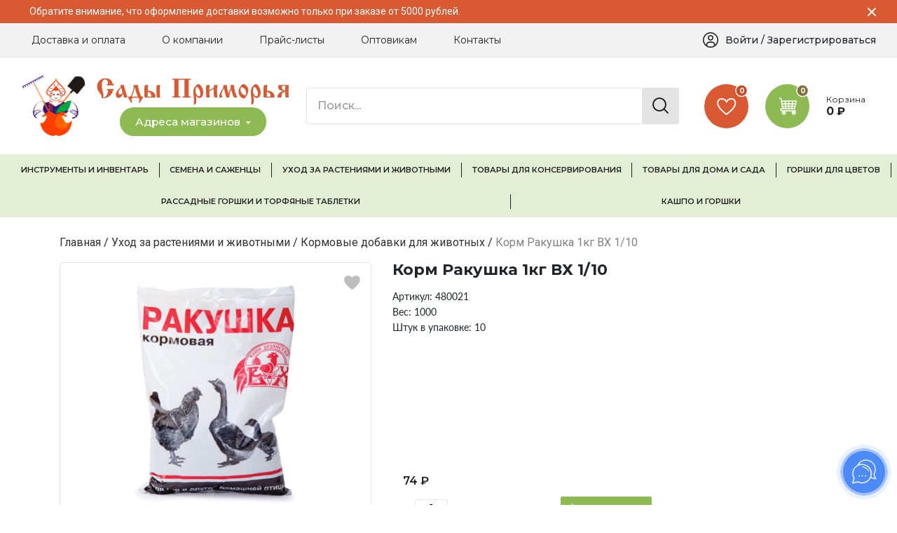

--- FILE ---
content_type: text/html; charset=utf-8
request_url: https://primgarden.ru/product/239ef5a5-3409-11e7-af2f-002522d1e066
body_size: 1119
content:
<!doctype html><html ><head ><meta data-n-head="1" charset="utf-8"><meta data-n-head="1" name="viewport" content="width=device-width, initial-scale=1"><meta data-n-head="1" data-hid="description" name="description" content="Самый крупный магазин товаров для сада и огорода во Владивостоке и Приморском крае: саженцы, горшки, растения, инструменты"><meta data-n-head="1" name="yandex-verification" content="c10f0e73a229ecad"><title>Сады Приморья | Сады Приморья</title><link data-n-head="1" rel="icon" type="image/x-icon" href="/favicon.ico"><script data-n-head="1" src="/ya-metrika.js" async></script><script data-n-head="1" src="/messenger.js" async></script><link rel="preload" href="/_nuxt/68943c8.js" as="script"><link rel="preload" href="/_nuxt/63aa8e8.js" as="script"><link rel="preload" href="/_nuxt/69f4687.js" as="script"><link rel="preload" href="/_nuxt/css/ff733b9.css" as="style"><link rel="preload" href="/_nuxt/0ff9fbe.js" as="script"><link href="/_nuxt/css/ff733b9.css" rel="stylesheet"></head><body ><div id="__nuxt"><style> body, html, #__nuxt { background: white; width: 100%; height: 100%; display: flex; justify-content: center; align-items: center; margin: 0; padding: 0; } .sk-circle { width: 40px; height: 40px; position: relative; } .sk-circle .sk-child { width: 100%; height: 100%; position: absolute; left: 0; top: 0; } .sk-circle .sk-child:before { content: ''; display: block; margin: 0 auto; width: 15%; height: 15%; background-color: #3B8070; border-radius: 100%; -webkit-animation: sk-circleBounceDelay 1.2s infinite ease-in-out both; animation: sk-circleBounceDelay 1.2s infinite ease-in-out both; } .sk-circle .sk-circle2 { -webkit-transform: rotate(30deg); -ms-transform: rotate(30deg); transform: rotate(30deg); } .sk-circle .sk-circle3 { -webkit-transform: rotate(60deg); -ms-transform: rotate(60deg); transform: rotate(60deg); } .sk-circle .sk-circle4 { -webkit-transform: rotate(90deg); -ms-transform: rotate(90deg); transform: rotate(90deg); } .sk-circle .sk-circle5 { -webkit-transform: rotate(120deg); -ms-transform: rotate(120deg); transform: rotate(120deg); } .sk-circle .sk-circle6 { -webkit-transform: rotate(150deg); -ms-transform: rotate(150deg); transform: rotate(150deg); } .sk-circle .sk-circle7 { -webkit-transform: rotate(180deg); -ms-transform: rotate(180deg); transform: rotate(180deg); } .sk-circle .sk-circle8 { -webkit-transform: rotate(210deg); -ms-transform: rotate(210deg); transform: rotate(210deg); } .sk-circle .sk-circle9 { -webkit-transform: rotate(240deg); -ms-transform: rotate(240deg); transform: rotate(240deg); } .sk-circle .sk-circle10 { -webkit-transform: rotate(270deg); -ms-transform: rotate(270deg); transform: rotate(270deg); } .sk-circle .sk-circle11 { -webkit-transform: rotate(300deg); -ms-transform: rotate(300deg); transform: rotate(300deg); } .sk-circle .sk-circle12 { -webkit-transform: rotate(330deg); -ms-transform: rotate(330deg); transform: rotate(330deg); } .sk-circle .sk-circle2:before { -webkit-animation-delay: -1.1s; animation-delay: -1.1s; } .sk-circle .sk-circle3:before { -webkit-animation-delay: -1s; animation-delay: -1s; } .sk-circle .sk-circle4:before { -webkit-animation-delay: -0.9s; animation-delay: -0.9s; } .sk-circle .sk-circle5:before { -webkit-animation-delay: -0.8s; animation-delay: -0.8s; } .sk-circle .sk-circle6:before { -webkit-animation-delay: -0.7s; animation-delay: -0.7s; } .sk-circle .sk-circle7:before { -webkit-animation-delay: -0.6s; animation-delay: -0.6s; } .sk-circle .sk-circle8:before { -webkit-animation-delay: -0.5s; animation-delay: -0.5s; } .sk-circle .sk-circle9:before { -webkit-animation-delay: -0.4s; animation-delay: -0.4s; } .sk-circle .sk-circle10:before { -webkit-animation-delay: -0.3s; animation-delay: -0.3s; } .sk-circle .sk-circle11:before { -webkit-animation-delay: -0.2s; animation-delay: -0.2s; } .sk-circle .sk-circle12:before { -webkit-animation-delay: -0.1s; animation-delay: -0.1s; } @-webkit-keyframes sk-circleBounceDelay { 0%, 80%, 100% { -webkit-transform: scale(0); transform: scale(0); } 40% { -webkit-transform: scale(1); transform: scale(1); } } @keyframes sk-circleBounceDelay { 0%, 80%, 100% { -webkit-transform: scale(0); transform: scale(0); } 40% { -webkit-transform: scale(1); transform: scale(1); } } </style> <div class="sk-circle"> <div class="sk-circle1 sk-child"></div> <div class="sk-circle2 sk-child"></div> <div class="sk-circle3 sk-child"></div> <div class="sk-circle4 sk-child"></div> <div class="sk-circle5 sk-child"></div> <div class="sk-circle6 sk-child"></div> <div class="sk-circle7 sk-child"></div> <div class="sk-circle8 sk-child"></div> <div class="sk-circle9 sk-child"></div> <div class="sk-circle10 sk-child"></div> <div class="sk-circle11 sk-child"></div> <div class="sk-circle12 sk-child"></div> </div> </div><script>window.__NUXT__={config:{_app:{basePath:"\u002F",assetsPath:"\u002F_nuxt\u002F",cdnURL:null}}}</script><script src="/_nuxt/68943c8.js"></script><script src="/_nuxt/63aa8e8.js"></script><script src="/_nuxt/69f4687.js"></script><script src="/_nuxt/0ff9fbe.js"></script></body></html>

--- FILE ---
content_type: text/css; charset=UTF-8
request_url: https://primgarden.ru/_nuxt/css/50c67f2.css
body_size: 1523
content:
.button-add-to-cart[data-v-070b9978]{cursor:pointer}.button-add-to-cart .fade-enter-active[data-v-070b9978],.button-add-to-cart .fade-leave-active[data-v-070b9978]{transition:opacity .5s}.button-add-to-cart .fade-enter[data-v-070b9978],.button-add-to-cart .fade-leave-to[data-v-070b9978]{opacity:0}.button-add-to-cart button[data-v-070b9978],.button-add-to-cart button[data-v-070b9978]:focus{outline:none}.button-add-to-cart .button[data-v-070b9978]{background:#8dba53;border:none;border-radius:2px;color:#fff;display:inline-block;font-family:Montserrat;font-size:12px;font-weight:600;padding:8px 16px;text-align:center;-webkit-text-decoration:none;text-decoration:none;text-transform:uppercase;transition:all .5s;vertical-align:middle}.button-add-to-cart .button.loading[data-v-070b9978]{background:rgba(141,186,83,.5)}.button-add-to-cart .button .cart-icon[data-v-070b9978]{height:15px;margin-right:6px;-o-object-fit:contain;object-fit:contain;width:15px}.button-add-to-cart .button[data-v-070b9978]:hover{filter:brightness(1.1);transform:scale(1.04)}.button-add-to-cart .button.orange[data-v-070b9978]{background:#f4a34a}.button-add-to-cart .button.gray[data-v-070b9978]{background:#9c9c9c}.like svg[data-v-17648fbc]{cursor:pointer;height:20px;width:23px}.like svg path[data-v-17648fbc]{fill:#bdbdbd}.like.liked svg path[data-v-17648fbc]{fill:#d95932}.product-card[data-v-09c0f482]{background:#fff;border:1px solid #e3e3e3;border-radius:5px;display:flex;flex:1;padding:8px;position:relative}.product-card .img-container[data-v-09c0f482]{position:relative;text-align:center}.product-card .img-container .img[data-v-09c0f482]{border-radius:5px;height:154px;-o-object-fit:contain;object-fit:contain;width:114px}@media (max-width:991.98px){.product-card .img-container .img[data-v-09c0f482]{height:205px;width:150px}}.product-card .img-container .discount-percent[data-v-09c0f482]{background:#d95932;border-radius:3px;color:#fff;font-family:Lato;font-size:18px;font-style:normal;left:-3px;line-height:22px;padding:8px 20px;position:absolute;top:-3px}.product-card .info[data-v-09c0f482]{display:flex;flex:1;flex-direction:column}@media (min-width:992px){.product-card .info[data-v-09c0f482]{flex-direction:row}}.product-card .info .info-container[data-v-09c0f482]{display:flex;flex:1;flex-direction:column;padding-left:16px;padding-top:10px;-webkit-text-decoration:none;text-decoration:none}.product-card .info .info-container .vendor-code[data-v-09c0f482]{color:#222;font-family:Montserrat;font-size:12px;font-style:normal;font-weight:300;line-height:15px;margin-bottom:4px}.product-card .info .info-container .name[data-v-09c0f482]{word-wrap:break-word;color:#222;flex:1;font-family:Montserrat;font-size:16px;line-height:20px;margin-bottom:10px}.product-card .info .info-container .prices[data-v-09c0f482]{border-bottom:1px solid rgba(0,0,0,.1);color:#222;display:flex;font-family:Montserrat;font-size:16px;font-style:normal;font-weight:600;line-height:16px;margin-bottom:8px;padding-bottom:8px;position:relative}@media (max-width:575.98px){.product-card .info .info-container .prices[data-v-09c0f482]{border:0;display:flex;font-size:123%;justify-content:flex-end;position:absolute;right:1em;top:49px}}.product-card .info .info-container .prices .old[data-v-09c0f482]{color:#d95932;font-family:Lato;font-size:13px;font-style:normal;font-weight:400;left:0;line-height:13px;margin-left:8px;padding:0 6px;position:relative;top:0}.product-card .info .info-container .prices .old[data-v-09c0f482]:before{border-bottom:1px solid #d95932;content:"";height:40%;left:0;pointer-events:none;position:absolute;transform:rotate(-10deg);width:100%}.product-card .info .info-container .minimal-order[data-v-09c0f482]{color:#222;font-family:Montserrat;font-size:12px;font-style:normal;font-weight:400;line-height:12px;margin-bottom:16px}@media (min-width:992px){.product-card .info .info-container .minimal-order[data-v-09c0f482]{margin-bottom:7px}}.product-card .info .bottom-container[data-v-09c0f482]{display:flex;flex-direction:column;padding-left:16px}.product-card .info .bottom-container .bottom[data-v-09c0f482]{align-items:center;display:flex;flex-wrap:nowrap;justify-content:space-between}@media (min-width:992px){.product-card .info .bottom-container .bottom[data-v-09c0f482]{align-items:flex-end;flex:1;flex-direction:column;justify-content:space-between;padding:0 0 8px 13px}}@media (max-width:575.98px){.product-card .info .bottom-container .bottom[data-v-09c0f482]{align-items:flex-end;flex-direction:column;height:74px;position:absolute;right:1em;top:84px}}@media (min-width:992px){.product-card .info .bottom-container .bottom .like[data-v-09c0f482]{right:16px;top:16px}}.product-card .info .bottom-container .bottom .count-buttons[data-v-09c0f482]{align-items:center;color:#222;display:flex;font-family:Montserrat;font-size:16px;font-style:normal;font-weight:500;justify-content:center;line-height:20px}.product-card .info .bottom-container .bottom .count-buttons .count-button[data-v-09c0f482]{align-items:center;cursor:pointer;display:flex;flex:1;height:100%;justify-content:center;line-height:20px;padding:0 4px}.product-card .info .bottom-container .bottom .count-buttons .count-input[data-v-09c0f482]{border:1px solid rgba(0,0,0,.1);border-radius:3px;height:26px;text-align:center;width:47px}.product-card .info .bottom-container .bottom .count-buttons .count-input[data-v-09c0f482]:focus{outline:none}.product-card.vertical[data-v-09c0f482]{flex-direction:column;padding:16px}.product-card.vertical .img-container[data-v-09c0f482]{padding-top:28px}@media (max-width:575.98px){.product-card.vertical .img-container[data-v-09c0f482]{width:45%}}.product-card.vertical .img-container .img[data-v-09c0f482]{height:223px;-o-object-fit:contain;object-fit:contain;width:223px}@media (max-width:575.98px){.product-card.vertical .img-container .img[data-v-09c0f482]{height:115px;-o-object-position:left;object-position:left;width:100%}}.product-card.vertical .img-container .discount-percent[data-v-09c0f482]{left:0;top:28px}@media (min-width:992px){.product-card.vertical .info[data-v-09c0f482]{flex-direction:column}}.product-card.vertical .info .info-container[data-v-09c0f482]{padding-left:0;-webkit-text-decoration:none;text-decoration:none}.product-card.vertical .info .info-container .vendor-code[data-v-09c0f482]{left:16px;position:absolute;top:16px}.product-card.vertical .info .bottom-container[data-v-09c0f482]{padding:0}@media (min-width:992px){.product-card.vertical .info .bottom-container .bottom[data-v-09c0f482]{flex-direction:row;padding:0}}.product-card.vertical .info .bottom-container .bottom .like[data-v-09c0f482]{position:absolute;right:16px;top:16px}@media (max-width:575.98px){.product-card.vertical .info .bottom-container .bottom .like[data-v-09c0f482]{right:0;top:-74px}}.product-list[data-v-740a6152]{margin-bottom:60px;position:relative}.product-list .list-head[data-v-740a6152]{align-items:center;display:flex;justify-content:space-between;margin-bottom:16px}.product-list .list-head .title-container[data-v-740a6152]{align-items:baseline;display:flex}@media (max-width:600px){.product-list .list-head .title-container[data-v-740a6152]{display:block}}.product-list .list-head .title-container .list-title[data-v-740a6152]{color:#222;font-family:Montserrat;font-size:22px;font-style:normal;font-weight:700;line-height:27px}.product-list .list-head .title-container .link-container[data-v-740a6152]{align-items:center;display:flex;height:auto;-webkit-text-decoration:none;text-decoration:none}.product-list .list-head .title-container .link-container .link-text[data-v-740a6152]{color:#5373ba;font-family:Montserrat;font-size:14px;font-style:normal;font-weight:600;line-height:17px;padding:0 8px 0 20px}@media (max-width:600px){.product-list .list-head .title-container .link-container .link-text[data-v-740a6152]{padding-left:0}}.background-picture[data-v-740a6152]{overflow:hidden;position:absolute}.scoop[data-v-740a6152]{background:url(/images/background_pictures/scoop.jpg) no-repeat 50%;background-size:contain;height:250px;left:-230px;top:0;width:225px;z-index:-9}

--- FILE ---
content_type: text/css; charset=UTF-8
request_url: https://primgarden.ru/_nuxt/css/4bb28d6.css
body_size: 755
content:
.breadcrumbs[data-v-d22acf6a]{margin-bottom:16px}.breadcrumbs a[data-v-d22acf6a]{color:#333}.product-item[data-v-ae412772]{margin-bottom:28px}.product-item .image-container[data-v-ae412772]{border:1px solid #e3e3e3;border-radius:5px;display:flex;justify-content:center;margin-bottom:28px;padding:15px;position:relative}@media (max-width:575.98px){.product-item .image-container[data-v-ae412772]{margin-bottom:16px}}.product-item .image-container .like[data-v-ae412772]{height:20px;position:absolute;right:15px;top:15px;width:23px}.product-item .image-container .img[data-v-ae412772]{height:100%;max-height:336px;max-width:336px;-o-object-fit:contain;object-fit:contain;width:100%}.product-item .info-container[data-v-ae412772]{display:flex;flex:1;flex-direction:column;margin-bottom:28px}.product-item .info-container .name[data-v-ae412772]{font-family:Montserrat;font-size:22px;font-style:normal;font-weight:700;line-height:22px;margin-bottom:16px}.product-item .info-container .info[data-v-ae412772],.product-item .info-container .vendor_code[data-v-ae412772]{flex:1;font-family:Lato;font-size:14px;font-style:normal;font-weight:400;line-height:22px;margin-bottom:30px}.product-item .info-container .vendor_code[data-v-ae412772]{flex:0;margin-bottom:0}.product-item .info-container .prices[data-v-ae412772]{color:#222;display:flex;font-family:Montserrat;font-size:16px;font-style:normal;font-weight:600;line-height:16px;margin-bottom:14px;position:relative}.product-item .info-container .prices .old[data-v-ae412772]{color:#d95932;font-family:Lato;font-size:13px;font-style:normal;font-weight:400;left:0;line-height:13px;margin-left:8px;padding:0 6px;position:relative;top:0}.product-item .info-container .prices .old[data-v-ae412772]:before{border-bottom:1px solid #d95932;content:"";height:40%;left:0;pointer-events:none;position:absolute;transform:rotate(-10deg);width:100%}.product-item .info-container .minimal-order[data-v-ae412772]{color:#222;font-family:Montserrat;font-size:12px;font-style:normal;font-weight:400;line-height:12px;margin-bottom:16px}.product-item .info-container .bottom[data-v-ae412772]{align-items:center;display:flex;flex-wrap:nowrap;justify-content:space-between;padding:0}@media (min-width:992px){.product-item .info-container .bottom[data-v-ae412772]{padding-left:16px}}.product-item .info-container .bottom .count-buttons[data-v-ae412772]{align-items:center;color:#222;display:flex;font-family:Montserrat;font-size:16px;font-style:normal;font-weight:500;justify-content:center;line-height:20px}.product-item .info-container .bottom .count-buttons .count-button[data-v-ae412772]{align-items:center;cursor:pointer;display:flex;flex:1;height:100%;justify-content:center;line-height:20px;padding:0 4px}.product-item .info-container .bottom .count-buttons .count-input[data-v-ae412772]{border:1px solid rgba(0,0,0,.1);border-radius:3px;height:26px;text-align:center;width:47px}.product-item .info-container .bottom .count-buttons .count-input[data-v-ae412772]:focus{outline:none}.description-container .title-container[data-v-ae412772]{border-bottom:1px solid #e3e3e3;display:flex;margin-bottom:16px}.description-container .title-container .title[data-v-ae412772]{background:#e5f4f2;border-bottom:2px solid #97d3c9;border-radius:3px 3px 0 0;display:flex;flex:0 0 auto;font-family:Montserrat;font-size:16px;font-weight:700;line-height:16px;padding:8px 16px;width:auto}@media (max-width:575.98px){.description-container .title-container .title[data-v-ae412772]{width:100%}}.description-container .description[data-v-ae412772]{font-family:Lato;font-size:16px;line-height:22px}

--- FILE ---
content_type: text/css; charset=UTF-8
request_url: https://primgarden.ru/_nuxt/css/29177da.css
body_size: 755
content:
.selector-container .selector[data-v-b4066100]{background:#f2f2f2;border-radius:5px;margin-bottom:24px}.selector-container .selector .selector-item[data-v-b4066100]{word-wrap:anywhere;border-bottom:1px solid #e3e3e3;color:#222;cursor:pointer;display:flex;font-family:Montserrat;font-size:1em;line-height:1.25em;padding:.75em 1em;-webkit-text-decoration:none;text-decoration:none}.selector-container .selector .selector-item[data-v-b4066100]:hover{background:#cbe9e4}.selector-container .selector .selector-item.router-link-active[data-v-b4066100]{background:#97d3c9}.breadcrumbs[data-v-d22acf6a]{margin-bottom:16px}.breadcrumbs a[data-v-d22acf6a]{color:#333}.feedback-form[data-v-9bbcb198]{margin-bottom:28px}.feedback-form .feedback-form-container .title[data-v-9bbcb198]{font-family:Montserrat;font-size:16px;font-weight:700;line-height:16px;margin-bottom:8px}.feedback-form .feedback-form-container .privacy-policy[data-v-9bbcb198],.feedback-form .feedback-form-container .subtitle[data-v-9bbcb198]{font-family:Lato;font-size:12px;line-height:14px;margin-bottom:8px}.feedback-form .feedback-form-container form ul[data-v-9bbcb198]{padding-left:18px}.feedback-form .feedback-form-container form input[data-v-9bbcb198]:not(.button-submit),.feedback-form .feedback-form-container form textarea[data-v-9bbcb198]{background:#fff;border:1px solid #e3e3e3;border-radius:3px;color:#828282;font-family:Montserrat;font-size:12px;line-height:12px;margin-bottom:8px;padding:9px;width:100%}.feedback-form .feedback-form-container form input[data-v-9bbcb198]:not(.button-submit):focus,.feedback-form .feedback-form-container form textarea[data-v-9bbcb198]:focus{outline:none}.feedback-form .feedback-form-container form .button-submit[data-v-9bbcb198]{align-items:center;background:#8dba53;border:none;border-radius:2px;color:#fff;display:flex;font-family:Montserrat;font-size:10px;font-style:normal;font-weight:600;justify-content:center;line-height:12px;padding:12px;text-transform:uppercase;transition:background .3s;width:100%}.feedback-form .feedback-form-container form .button-submit[data-v-9bbcb198]:focus{outline:none}.feedback-form .feedback-form-container form .button-submit[data-v-9bbcb198]:hover{background:#92bd5b}.link[data-v-1a370b17]{align-items:center;color:#5373ba;display:inline-flex;font-size:12px;font-weight:600;line-height:12px;margin-bottom:24px;margin-top:24px;-webkit-text-decoration:none;text-decoration:none;transition:transform .3s}.link[data-v-1a370b17]:hover{transform:scale(1.01)}.link .img[data-v-1a370b17]{height:8px;margin-right:8px;-o-object-fit:contain;object-fit:contain;transform:rotate(180deg);width:30px}.grid[data-v-30e0db27]{grid-gap:30px;display:grid;gap:30px;grid-template:"content selector" auto "content feedback" auto "content    .    " auto/9fr 3fr}@media (max-width:1199.98px){.grid[data-v-30e0db27]{grid-template-columns:8fr 4fr}}@media (max-width:767.98px){.grid[data-v-30e0db27]{grid-template:"selector" auto "content" auto "feedback" auto/1fr}}.content[data-v-30e0db27]{grid-area:content}.selector[data-v-30e0db27]{grid-area:selector}.feedback-form[data-v-30e0db27]{grid-area:feedback}

--- FILE ---
content_type: text/css; charset=UTF-8
request_url: https://primgarden.ru/_nuxt/css/1b79572.css
body_size: 289
content:
.breadcrumbs[data-v-d22acf6a]{margin-bottom:16px}.breadcrumbs a[data-v-d22acf6a]{color:#333}.title[data-v-3c362065]{font-family:Montserrat;font-size:22px;font-weight:700;line-height:22px;margin-bottom:24px}.card[data-v-3c362065]{border-radius:0}.card .card-header[data-v-3c362065]{align-items:center;background:#fff;border:0;display:flex;justify-content:space-between;padding:15px;transition:background .3s}.card .card-header h5[data-v-3c362065]{font-family:Montserrat;font-size:18px;font-weight:500;line-height:18px}.card .card-header .arrow[data-v-3c362065]{background:url(/images/icons/arrow_down.svg) no-repeat 50%;background-size:contain;filter:invert(1);height:7px;transition:transform .3s;width:14px}.card .card-header[data-v-3c362065]:not(.collapsed){background:#e5f4f2}.card .card-header:not(.collapsed) .arrow[data-v-3c362065]{transform:rotate(-180deg)}.card-body[data-v-3c362065]{background:#fff;font-family:Lato;font-size:16px}

--- FILE ---
content_type: text/css; charset=UTF-8
request_url: https://primgarden.ru/_nuxt/css/d7646fd.css
body_size: 756
content:
.selector-container .selector[data-v-b4066100]{background:#f2f2f2;border-radius:5px;margin-bottom:24px}.selector-container .selector .selector-item[data-v-b4066100]{word-wrap:anywhere;border-bottom:1px solid #e3e3e3;color:#222;cursor:pointer;display:flex;font-family:Montserrat;font-size:1em;line-height:1.25em;padding:.75em 1em;-webkit-text-decoration:none;text-decoration:none}.selector-container .selector .selector-item[data-v-b4066100]:hover{background:#cbe9e4}.selector-container .selector .selector-item.router-link-active[data-v-b4066100]{background:#97d3c9}.breadcrumbs[data-v-d22acf6a]{margin-bottom:16px}.breadcrumbs a[data-v-d22acf6a]{color:#333}.feedback-form[data-v-9bbcb198]{margin-bottom:28px}.feedback-form .feedback-form-container .title[data-v-9bbcb198]{font-family:Montserrat;font-size:16px;font-weight:700;line-height:16px;margin-bottom:8px}.feedback-form .feedback-form-container .privacy-policy[data-v-9bbcb198],.feedback-form .feedback-form-container .subtitle[data-v-9bbcb198]{font-family:Lato;font-size:12px;line-height:14px;margin-bottom:8px}.feedback-form .feedback-form-container form ul[data-v-9bbcb198]{padding-left:18px}.feedback-form .feedback-form-container form input[data-v-9bbcb198]:not(.button-submit),.feedback-form .feedback-form-container form textarea[data-v-9bbcb198]{background:#fff;border:1px solid #e3e3e3;border-radius:3px;color:#828282;font-family:Montserrat;font-size:12px;line-height:12px;margin-bottom:8px;padding:9px;width:100%}.feedback-form .feedback-form-container form input[data-v-9bbcb198]:not(.button-submit):focus,.feedback-form .feedback-form-container form textarea[data-v-9bbcb198]:focus{outline:none}.feedback-form .feedback-form-container form .button-submit[data-v-9bbcb198]{align-items:center;background:#8dba53;border:none;border-radius:2px;color:#fff;display:flex;font-family:Montserrat;font-size:10px;font-style:normal;font-weight:600;justify-content:center;line-height:12px;padding:12px;text-transform:uppercase;transition:background .3s;width:100%}.feedback-form .feedback-form-container form .button-submit[data-v-9bbcb198]:focus{outline:none}.feedback-form .feedback-form-container form .button-submit[data-v-9bbcb198]:hover{background:#92bd5b}.link[data-v-1a370b17]{align-items:center;color:#5373ba;display:inline-flex;font-size:12px;font-weight:600;line-height:12px;margin-bottom:24px;margin-top:24px;-webkit-text-decoration:none;text-decoration:none;transition:transform .3s}.link[data-v-1a370b17]:hover{transform:scale(1.01)}.link .img[data-v-1a370b17]{height:8px;margin-right:8px;-o-object-fit:contain;object-fit:contain;transform:rotate(180deg);width:30px}.grid[data-v-3596fbdc]{grid-gap:30px;display:grid;gap:30px;grid-template:"content selector" auto "content feedback" auto "content    .    " auto/9fr 3fr}@media (max-width:1199.98px){.grid[data-v-3596fbdc]{grid-template-columns:8fr 4fr}}@media (max-width:767.98px){.grid[data-v-3596fbdc]{grid-template:"selector" auto "content" auto "feedback" auto/1fr}}.content[data-v-3596fbdc]{grid-area:content}.selector[data-v-3596fbdc]{grid-area:selector}.feedback-form[data-v-3596fbdc]{grid-area:feedback}

--- FILE ---
content_type: text/css; charset=UTF-8
request_url: https://primgarden.ru/_nuxt/css/2e7ff88.css
body_size: 690
content:
.container[data-v-172e8cf9]{overflow:hidden}.container .stages-row-upper .stage-container[data-v-172e8cf9]{height:178px}.container .stages-row-upper .stage-container .stage-item[data-v-172e8cf9]{display:flex;position:relative}.container .stages-row-upper .stage-container .stage-item .number[data-v-172e8cf9]{background:#e17c0e;-webkit-background-clip:text;background-clip:text;color:transparent;font-family:Lato;font-size:30px;font-style:normal;font-weight:700;line-height:44px;margin-right:10px;position:relative;top:-10px}.container .stages-row-upper .stage-container .stage-item .number .line[data-v-172e8cf9]{background:#f4a34a;display:block;height:178px;left:50%;position:absolute;top:50px;width:1.7px}.container .stages-row-upper .stage-container .stage-item .number .line .ball[data-v-172e8cf9]{background:#f4a34a;border-radius:50%;bottom:-27px;display:block;height:15px;left:50%;position:absolute;transform:translateX(-50%);width:15px}.container .stages-row-upper .stage-container .stage-item .number .line .ball .time-line[data-v-172e8cf9]{background:#f4a34a;display:block;height:1px;left:-50vw;position:absolute;top:50%;width:150vw}.container .stages-row-upper .stage-container .stage-item .text__title[data-v-172e8cf9]{color:#333;font-family:Montserrat;font-size:18px;font-style:normal;font-weight:600;letter-spacing:.03em;line-height:20px;margin-bottom:5px}.container .stages-row-upper .stage-container .stage-item .text__subtitle[data-v-172e8cf9]{color:#333;font-family:Lato;font-size:14px;font-style:normal;font-weight:400;line-height:19px}.container .placeholder[data-v-172e8cf9]{height:273px;width:100%}.container .stages-row-lower .stage-container[data-v-172e8cf9]{align-content:baseline}.container .stages-row-lower .stage-container .stage-item[data-v-172e8cf9]{display:flex;position:relative}.container .stages-row-lower .stage-container .stage-item .number[data-v-172e8cf9]{background:#e17c0e;-webkit-background-clip:text;background-clip:text;color:transparent;font-family:Lato;font-size:30px;font-style:normal;font-weight:700;height:70px;line-height:44px;margin-right:10px;position:relative;top:-10px}.container .stages-row-lower .stage-container .stage-item .number .line[data-v-172e8cf9]{background:#f4a34a;bottom:75px;display:block;height:178px;left:50%;position:absolute;width:1.6px}.container .stages-row-lower .stage-container .stage-item .number .line .ball[data-v-172e8cf9]{background:#f4a34a;border-radius:50%;display:block;height:15px;left:50%;position:absolute;top:-27px;transform:translateX(-50%);width:15px}.container .stages-row-lower .stage-container .stage-item .number .line .ball .time-line[data-v-172e8cf9]{background:#f4a34a;display:block;height:1px;left:-50vw;position:absolute;top:50%;width:150vw}.container .stages-row-lower .stage-container .stage-item .text__title[data-v-172e8cf9]{color:#333;font-family:Montserrat;font-size:18px;font-style:normal;font-weight:600;letter-spacing:.03em;line-height:20px;margin-bottom:5px}.container .stages-row-lower .stage-container .stage-item .text__subtitle[data-v-172e8cf9]{color:#333;font-family:Lato;font-size:14px;font-style:normal;font-weight:400;line-height:19px}.container .stages-mobile .stage-container[data-v-172e8cf9]{background:#fff;border:1px solid rgba(51,51,51,.15);padding:20px}.container .stages-mobile .stage-container .stage-item[data-v-172e8cf9]{display:flex;position:relative}.container .stages-mobile .stage-container .stage-item .number[data-v-172e8cf9]{background:#e17c0e;-webkit-background-clip:text;background-clip:text;color:transparent;font-family:Lato;font-size:30px;font-style:normal;font-weight:700;height:70px;line-height:44px;margin-right:20px;position:relative;top:-10px}.container .stages-mobile .stage-container .stage-item .text__title[data-v-172e8cf9]{color:#333;font-family:Montserrat;font-size:18px;font-style:normal;font-weight:600;letter-spacing:.03em;line-height:20px;margin-bottom:5px}.container .stages-mobile .stage-container .stage-item .text__subtitle[data-v-172e8cf9]{color:#333;font-family:Lato;font-size:14px;font-style:normal;font-weight:400;line-height:22px}.breadcrumbs[data-v-d22acf6a]{margin-bottom:16px}.breadcrumbs a[data-v-d22acf6a]{color:#333}.title[data-v-4f4b139d]{font-family:Montserrat;font-size:22px;font-weight:700;line-height:22px;margin-bottom:24px}.info-container[data-v-4f4b139d]{font-family:Lato;font-size:16px;font-weight:500;line-height:20px}.info-title[data-v-4f4b139d]{font-weight:600;margin-bottom:16px}.info-paragraph[data-v-4f4b139d]{font-size:14px;margin-bottom:32px}ul[data-v-4f4b139d]{list-style-type:none;margin-bottom:32px;padding:0}ul li[data-v-4f4b139d]{font-size:14px;font-weight:500;margin-top:8px}img.icon[data-v-4f4b139d]{height:46px;-o-object-fit:contain;object-fit:contain}

--- FILE ---
content_type: text/css; charset=UTF-8
request_url: https://primgarden.ru/_nuxt/css/740c066.css
body_size: 157
content:
.breadcrumbs[data-v-d22acf6a]{margin-bottom:16px}.breadcrumbs a[data-v-d22acf6a]{color:#333}.price-lists .title[data-v-657c53ec]{font-size:22px;line-height:22px}.price-lists .subtitle[data-v-657c53ec],.price-lists .title[data-v-657c53ec]{font-family:Montserrat;font-weight:700;margin-bottom:24px}.price-lists .subtitle[data-v-657c53ec]{font-size:18px;line-height:18px}.price-lists .info-paragraph[data-v-657c53ec]{font-family:Lato;font-size:16px;font-weight:500;line-height:26px;margin-bottom:8px}.price-lists .empty-price-lists[data-v-657c53ec]{color:#828282;font-family:Montserrat;font-size:16px;font-weight:700;line-height:18px}.price-lists .link-container[data-v-657c53ec]{display:flex;flex-direction:column}.price-lists .link-container a[data-v-657c53ec]{margin-bottom:8px}

--- FILE ---
content_type: text/css; charset=UTF-8
request_url: https://primgarden.ru/_nuxt/css/b52f67f.css
body_size: 97
content:
.breadcrumbs[data-v-d22acf6a]{margin-bottom:16px}.breadcrumbs a[data-v-d22acf6a]{color:#333}.title[data-v-1bc83228]{font-size:22px;line-height:22px;margin-bottom:24px}.subtitle[data-v-1bc83228],.title[data-v-1bc83228]{font-family:Montserrat;font-weight:700}.subtitle[data-v-1bc83228]{font-size:18px;line-height:18px;margin-bottom:16px}.info[data-v-1bc83228]{font-family:Lato;font-size:16px;line-height:26px}.info ul[data-v-1bc83228]{padding:0}.info ul li[data-v-1bc83228]{list-style-type:none;padding:0}

--- FILE ---
content_type: text/css; charset=UTF-8
request_url: https://primgarden.ru/_nuxt/css/02624e8.css
body_size: 226
content:
.breadcrumbs[data-v-d22acf6a]{margin-bottom:16px}.breadcrumbs a[data-v-d22acf6a]{color:#333}.title[data-v-2746dfce]{font-family:Montserrat;font-size:22px;font-weight:700;line-height:22px;margin-bottom:24px}.info-container[data-v-2746dfce]{font-family:Lato;font-size:14px;font-weight:500;line-height:28px}.info-container .info-title[data-v-2746dfce]{background:#e5f4f2;border-radius:3px;font-family:Montserrat;font-size:18px;font-style:normal;font-weight:700;line-height:18px;margin-bottom:8px;padding:12px 16px}.info-container .info-subtitle[data-v-2746dfce]{font-weight:700}.info-container .info-paragraph[data-v-2746dfce]{margin-bottom:8px}ul[data-v-2746dfce]{list-style-type:none;margin-bottom:32px;padding:0}ul li[data-v-2746dfce]{font-size:14px;font-weight:500;margin-top:8px}.driving-directions[data-v-2746dfce]{height:auto;-o-object-fit:contain;object-fit:contain;width:100%}

--- FILE ---
content_type: text/css; charset=UTF-8
request_url: https://primgarden.ru/_nuxt/css/b2f69b8.css
body_size: 802
content:
.link[data-v-1a370b17]{align-items:center;color:#5373ba;display:inline-flex;font-size:12px;font-weight:600;line-height:12px;margin-bottom:24px;margin-top:24px;-webkit-text-decoration:none;text-decoration:none;transition:transform .3s}.link[data-v-1a370b17]:hover{transform:scale(1.01)}.link .img[data-v-1a370b17]{height:8px;margin-right:8px;-o-object-fit:contain;object-fit:contain;transform:rotate(180deg);width:30px}.orders-container[data-v-4ef7ab30]{border:1px solid #e3e3e3;border-radius:5px;box-sizing:border-box}.order-title[data-v-4ef7ab30],.title[data-v-4ef7ab30]{border-bottom:1px solid #e3e3e3;font-family:Montserrat;font-style:normal;font-weight:600}.item[data-v-4ef7ab30],.order-item[data-v-4ef7ab30],.order-title[data-v-4ef7ab30],.title[data-v-4ef7ab30]{font-size:16px;line-height:18px;padding:15px}.item[data-v-4ef7ab30],.order-item[data-v-4ef7ab30]{font-family:Lato}.item[data-v-4ef7ab30],.title[data-v-4ef7ab30]{border-bottom:none;padding:0 15px}.orange[data-v-4ef7ab30]{color:#f4a34a}.green[data-v-4ef7ab30],.orange[data-v-4ef7ab30]{font-weight:700}.green[data-v-4ef7ab30]{color:#8dba53}.br-b[data-v-4ef7ab30]{border-bottom:1px solid #e3e3e3}.br-b-dashed[data-v-4ef7ab30]{border-bottom:1px dashed #bdbdbd}@media (max-width:575.98px){.br-b-dashed[data-v-4ef7ab30]{border-bottom:none}}.products-list[data-v-4ef7ab30]{align-items:center;border:2px solid #00f;border-radius:100%;color:#00f;cursor:pointer;display:flex;font-family:Montserrat;font-weight:700;height:1.2em;justify-content:center;width:1.2em}.page-profile input[data-v-27678710]{border:1px solid #e3e3e3;border-radius:3px;box-sizing:border-box;color:#828282;font-family:Lato;font-size:16px;font-style:normal;font-weight:400;line-height:14px;padding:10px 16px;width:100%}.page-profile .page-title[data-v-27678710]{font-family:Montserrat;font-size:22px;font-style:normal;font-weight:700;line-height:22px;margin-bottom:16px}.page-profile .pass-change-link[data-v-27678710]{color:#d95932;font-family:Montserrat;font-size:14px;font-style:normal;font-weight:600;line-height:17px}.page-profile .pass-change-link .gear-icon[data-v-27678710]{height:16;margin-right:8px;-o-object-fit:contain;object-fit:contain;width:16}.page-profile .pass-change-link:hover .gear-icon[data-v-27678710]{animation-duration:3s;animation-iteration-count:infinite;animation-name:rotation-27678710;animation-timing-function:linear}.page-profile .field-title[data-v-27678710]{font-family:Montserrat;font-size:18px;font-style:normal;font-weight:700;line-height:18px;margin-bottom:16px}.page-profile .field-text[data-v-27678710]{font-family:Lato;font-size:16px;font-style:normal;font-weight:400;line-height:19px;margin-bottom:24px}.page-profile .field-text .delete-icon[data-v-27678710]{cursor:pointer;height:10px;margin-right:16px;-o-object-fit:contain;object-fit:contain;width:10px}@keyframes rotation-27678710{0%{transform:rotate(0deg)}to{transform:rotate(1turn)}}.button-add[data-v-27678710],.button-save[data-v-27678710]{background-color:#8dba53;border-radius:3px;color:#fff;cursor:pointer;display:inline-block;font-family:Montserrat;font-size:12px;font-style:normal;font-weight:600;line-height:15px;padding:12px 24px;text-transform:uppercase}.orange[data-v-27678710]{background-color:#f4a34a}

--- FILE ---
content_type: text/css; charset=UTF-8
request_url: https://primgarden.ru/_nuxt/css/46e708a.css
body_size: 429
content:
.btn-green[data-v-0bf60150]{background:#8dba53;border-radius:2px;color:#fff;font-family:Montserrat;font-size:12px;font-style:normal;font-weight:600;line-height:15px;padding:12px 64px;text-transform:uppercase}.page-title[data-v-7581ce7c]{color:#222;font-size:22px;font-weight:700;line-height:22px;text-align:center}.page-title[data-v-7581ce7c],input[data-v-7581ce7c]{font-family:Montserrat;font-style:normal}input[data-v-7581ce7c]{color:#828282;font-size:14px;font-weight:400;line-height:14px}.loader-overlay[data-v-7581ce7c]{align-items:center;background-color:hsla(0,0%,50%,.529);display:flex;height:100vh;justify-content:center;left:0;position:fixed;top:0;width:100vw;z-index:1065}.loader[data-v-7581ce7c]{animation:l16-7581ce7c 1s linear infinite;aspect-ratio:1;border-color:#ccc transparent;border-radius:50%;border-style:solid;border-width:4px;display:grid;width:50px}.loader[data-v-7581ce7c]:after,.loader[data-v-7581ce7c]:before{border:inherit;border-radius:50%;content:"";grid-area:1/1;margin:2px}.loader[data-v-7581ce7c]:before{animation:inherit;animation-direction:reverse;animation-duration:.5s;border-color:#f03355 transparent}.loader[data-v-7581ce7c]:after{margin:8px}@keyframes l16-7581ce7c{to{transform:rotate(1turn)}}

--- FILE ---
content_type: text/css; charset=UTF-8
request_url: https://primgarden.ru/_nuxt/css/54c687c.css
body_size: 159
content:
.btn-green[data-v-0bf60150]{background:#8dba53;border-radius:2px;color:#fff;font-family:Montserrat;font-size:12px;font-style:normal;font-weight:600;line-height:15px;padding:12px 64px;text-transform:uppercase}.page-title[data-v-5d83ecd0]{color:#222;font-family:Montserrat;font-size:22px;font-style:normal;font-weight:700;line-height:22px;text-align:center}.footnote[data-v-5d83ecd0]{font-family:Lato;font-size:12px;font-weight:500;line-height:16px;margin-bottom:16px}.footnote[data-v-5d83ecd0],input[data-v-5d83ecd0]{color:#828282;font-style:normal}input[data-v-5d83ecd0]{font-family:Montserrat;font-size:14px;font-weight:400;line-height:14px}

--- FILE ---
content_type: text/css; charset=UTF-8
request_url: https://primgarden.ru/_nuxt/css/ac896db.css
body_size: 3063
content:
.product-card.carousel-item-custom[data-v-3014e11a]{border:1px solid #e3e3e3;border-radius:.3125em;height:16.2em;margin-bottom:.625em;padding:.5625em .9375em .9375em .937em;width:100%}@media (max-width:1199.98px){.product-card.carousel-item-custom[data-v-3014e11a]{height:15.5em}}@media (max-width:991.98px){.product-card.carousel-item-custom[data-v-3014e11a]{height:auto;padding:1em}}@media (max-width:575.98px){.product-card.carousel-item-custom[data-v-3014e11a]{height:16.2em;padding:.9375em}}.product-card.carousel-item-custom .flex[data-v-3014e11a]{display:flex;flex:1 1 auto;flex-direction:column;height:100%}@media (max-width:991.98px){.product-card.carousel-item-custom .flex[data-v-3014e11a]{flex-direction:row}}@media (max-width:575.98px){.product-card.carousel-item-custom .flex[data-v-3014e11a]{flex-direction:column}}.product-card.carousel-item-custom .flex .img-container[data-v-3014e11a]{align-items:center;display:flex;flex:1 1;height:8.9375em;justify-content:center}@media (max-width:991.98px){.product-card.carousel-item-custom .flex .img-container[data-v-3014e11a]{margin-right:20px}}@media (max-width:575.98px){.product-card.carousel-item-custom .flex .img-container[data-v-3014e11a]{margin:0}}.product-card.carousel-item-custom .flex .img-container img[data-v-3014e11a]{border-radius:5px;height:100%;-o-object-fit:cover;object-fit:cover;width:100%}.product-card.carousel-item-custom .flex .description[data-v-3014e11a]{display:flex;flex:1 1 auto;flex-direction:column;justify-content:space-between;padding-top:10px}.product-card.carousel-item-custom .flex .description .text[data-v-3014e11a]{color:#222;font-family:Montserrat;font-size:.875em;font-style:normal;font-weight:400;line-height:1.0625em;max-height:3.2em;overflow:hidden}@media (max-width:991.98px){.product-card.carousel-item-custom .flex .description .text[data-v-3014e11a]{font-size:1em}}.product-card.carousel-item-custom .flex .description .row .price[data-v-3014e11a]{color:#222;font-family:Montserrat;font-size:1em;font-style:normal;font-weight:600;line-height:1.125em;position:relative}.product-card.carousel-item-custom .flex .description .row .price .discount[data-v-3014e11a]{color:#d95932;font-family:Lato;font-size:.75em;font-style:normal;font-weight:400;left:0;line-height:.875em;position:relative;top:-.3125em}@media (max-width:1199.98px){.product-card.carousel-item-custom .flex .description .row .price .discount[data-v-3014e11a]{top:0}}.product-card.carousel-item-custom .flex .description .row .price .discount[data-v-3014e11a]:before{border-bottom:1px solid #d95932;content:"";height:50%;pointer-events:none;position:absolute;transform:rotate(10deg);width:100%}.product-card.carousel-item-custom .flex .description .row .price .current-price[data-v-3014e11a]{bottom:0;left:0;position:absolute;width:6.25em}.product-card.carousel-item-custom .flex .description .link .btn[data-v-3014e11a]{color:#fff;display:inline-block;font-family:Montserrat;font-size:.7em;font-weight:600;text-align:center;text-transform:uppercase;transition:all .15s;vertical-align:middle}.product-card.carousel-item-custom .flex .description .link .btn-orange[data-v-3014e11a]{background:#f4a34a;border-radius:2px;padding:.5em 1em}.carousel[data-v-da41ea28]{display:flex;flex-direction:column;font-size:100%;justify-content:space-between}@media (max-width:1199.98px){.carousel[data-v-da41ea28]{font-size:87%}}@media (max-width:991.98px){.carousel[data-v-da41ea28]{font-size:100%}}@media (max-width:767.98px){.carousel[data-v-da41ea28]{font-style:87%}}.carousel .container-carousel[data-v-da41ea28]{max-width:300px}@media (max-width:1199.98px){.carousel .container-carousel[data-v-da41ea28]{max-width:330px}}@media (max-width:991.98px){.carousel .container-carousel[data-v-da41ea28]{max-width:none}}.carousel .title[data-v-da41ea28]{background:#8dba53;border-radius:.3125em;color:#fff;font-family:Montserrat;font-size:1.125em;font-style:normal;font-weight:600;line-height:1.125em;margin-bottom:.5em;padding:.75em 1em}.carousel .carousel-indicators[data-v-da41ea28]{margin:0;position:relative;z-index:0}.carousel .carousel-indicators .indicator[data-v-da41ea28]{cursor:pointer;padding:0 8px}.carousel .carousel-indicators .indicator svg circle[data-v-da41ea28]{transition:fill .5s}.carousel .carousel-indicators .indicator.active svg circle[data-v-da41ea28]{fill:#f4a34a}.carousel .row>[data-v-da41ea28]{transition:transform .5s}.button-add-to-cart[data-v-070b9978]{cursor:pointer}.button-add-to-cart .fade-enter-active[data-v-070b9978],.button-add-to-cart .fade-leave-active[data-v-070b9978]{transition:opacity .5s}.button-add-to-cart .fade-enter[data-v-070b9978],.button-add-to-cart .fade-leave-to[data-v-070b9978]{opacity:0}.button-add-to-cart button[data-v-070b9978],.button-add-to-cart button[data-v-070b9978]:focus{outline:none}.button-add-to-cart .button[data-v-070b9978]{background:#8dba53;border:none;border-radius:2px;color:#fff;display:inline-block;font-family:Montserrat;font-size:12px;font-weight:600;padding:8px 16px;text-align:center;-webkit-text-decoration:none;text-decoration:none;text-transform:uppercase;transition:all .5s;vertical-align:middle}.button-add-to-cart .button.loading[data-v-070b9978]{background:rgba(141,186,83,.5)}.button-add-to-cart .button .cart-icon[data-v-070b9978]{height:15px;margin-right:6px;-o-object-fit:contain;object-fit:contain;width:15px}.button-add-to-cart .button[data-v-070b9978]:hover{filter:brightness(1.1);transform:scale(1.04)}.button-add-to-cart .button.orange[data-v-070b9978]{background:#f4a34a}.button-add-to-cart .button.gray[data-v-070b9978]{background:#9c9c9c}.like svg[data-v-17648fbc]{cursor:pointer;height:20px;width:23px}.like svg path[data-v-17648fbc]{fill:#bdbdbd}.like.liked svg path[data-v-17648fbc]{fill:#d95932}.product-card[data-v-09c0f482]{background:#fff;border:1px solid #e3e3e3;border-radius:5px;display:flex;flex:1;padding:8px;position:relative}.product-card .img-container[data-v-09c0f482]{position:relative;text-align:center}.product-card .img-container .img[data-v-09c0f482]{border-radius:5px;height:154px;-o-object-fit:contain;object-fit:contain;width:114px}@media (max-width:991.98px){.product-card .img-container .img[data-v-09c0f482]{height:205px;width:150px}}.product-card .img-container .discount-percent[data-v-09c0f482]{background:#d95932;border-radius:3px;color:#fff;font-family:Lato;font-size:18px;font-style:normal;left:-3px;line-height:22px;padding:8px 20px;position:absolute;top:-3px}.product-card .info[data-v-09c0f482]{display:flex;flex:1;flex-direction:column}@media (min-width:992px){.product-card .info[data-v-09c0f482]{flex-direction:row}}.product-card .info .info-container[data-v-09c0f482]{display:flex;flex:1;flex-direction:column;padding-left:16px;padding-top:10px;-webkit-text-decoration:none;text-decoration:none}.product-card .info .info-container .vendor-code[data-v-09c0f482]{color:#222;font-family:Montserrat;font-size:12px;font-style:normal;font-weight:300;line-height:15px;margin-bottom:4px}.product-card .info .info-container .name[data-v-09c0f482]{word-wrap:break-word;color:#222;flex:1;font-family:Montserrat;font-size:16px;line-height:20px;margin-bottom:10px}.product-card .info .info-container .prices[data-v-09c0f482]{border-bottom:1px solid rgba(0,0,0,.1);color:#222;display:flex;font-family:Montserrat;font-size:16px;font-style:normal;font-weight:600;line-height:16px;margin-bottom:8px;padding-bottom:8px;position:relative}@media (max-width:575.98px){.product-card .info .info-container .prices[data-v-09c0f482]{border:0;display:flex;font-size:123%;justify-content:flex-end;position:absolute;right:1em;top:49px}}.product-card .info .info-container .prices .old[data-v-09c0f482]{color:#d95932;font-family:Lato;font-size:13px;font-style:normal;font-weight:400;left:0;line-height:13px;margin-left:8px;padding:0 6px;position:relative;top:0}.product-card .info .info-container .prices .old[data-v-09c0f482]:before{border-bottom:1px solid #d95932;content:"";height:40%;left:0;pointer-events:none;position:absolute;transform:rotate(-10deg);width:100%}.product-card .info .info-container .minimal-order[data-v-09c0f482]{color:#222;font-family:Montserrat;font-size:12px;font-style:normal;font-weight:400;line-height:12px;margin-bottom:16px}@media (min-width:992px){.product-card .info .info-container .minimal-order[data-v-09c0f482]{margin-bottom:7px}}.product-card .info .bottom-container[data-v-09c0f482]{display:flex;flex-direction:column;padding-left:16px}.product-card .info .bottom-container .bottom[data-v-09c0f482]{align-items:center;display:flex;flex-wrap:nowrap;justify-content:space-between}@media (min-width:992px){.product-card .info .bottom-container .bottom[data-v-09c0f482]{align-items:flex-end;flex:1;flex-direction:column;justify-content:space-between;padding:0 0 8px 13px}}@media (max-width:575.98px){.product-card .info .bottom-container .bottom[data-v-09c0f482]{align-items:flex-end;flex-direction:column;height:74px;position:absolute;right:1em;top:84px}}@media (min-width:992px){.product-card .info .bottom-container .bottom .like[data-v-09c0f482]{right:16px;top:16px}}.product-card .info .bottom-container .bottom .count-buttons[data-v-09c0f482]{align-items:center;color:#222;display:flex;font-family:Montserrat;font-size:16px;font-style:normal;font-weight:500;justify-content:center;line-height:20px}.product-card .info .bottom-container .bottom .count-buttons .count-button[data-v-09c0f482]{align-items:center;cursor:pointer;display:flex;flex:1;height:100%;justify-content:center;line-height:20px;padding:0 4px}.product-card .info .bottom-container .bottom .count-buttons .count-input[data-v-09c0f482]{border:1px solid rgba(0,0,0,.1);border-radius:3px;height:26px;text-align:center;width:47px}.product-card .info .bottom-container .bottom .count-buttons .count-input[data-v-09c0f482]:focus{outline:none}.product-card.vertical[data-v-09c0f482]{flex-direction:column;padding:16px}.product-card.vertical .img-container[data-v-09c0f482]{padding-top:28px}@media (max-width:575.98px){.product-card.vertical .img-container[data-v-09c0f482]{width:45%}}.product-card.vertical .img-container .img[data-v-09c0f482]{height:223px;-o-object-fit:contain;object-fit:contain;width:223px}@media (max-width:575.98px){.product-card.vertical .img-container .img[data-v-09c0f482]{height:115px;-o-object-position:left;object-position:left;width:100%}}.product-card.vertical .img-container .discount-percent[data-v-09c0f482]{left:0;top:28px}@media (min-width:992px){.product-card.vertical .info[data-v-09c0f482]{flex-direction:column}}.product-card.vertical .info .info-container[data-v-09c0f482]{padding-left:0;-webkit-text-decoration:none;text-decoration:none}.product-card.vertical .info .info-container .vendor-code[data-v-09c0f482]{left:16px;position:absolute;top:16px}.product-card.vertical .info .bottom-container[data-v-09c0f482]{padding:0}@media (min-width:992px){.product-card.vertical .info .bottom-container .bottom[data-v-09c0f482]{flex-direction:row;padding:0}}.product-card.vertical .info .bottom-container .bottom .like[data-v-09c0f482]{position:absolute;right:16px;top:16px}@media (max-width:575.98px){.product-card.vertical .info .bottom-container .bottom .like[data-v-09c0f482]{right:0;top:-74px}}.slider[data-v-32024e6a]{margin-bottom:60px;position:relative}.slider .slider-head[data-v-32024e6a]{align-items:center;display:flex;justify-content:space-between;margin-bottom:16px}.slider .slider-head .title-container[data-v-32024e6a]{align-items:baseline;display:flex}@media (max-width:600px){.slider .slider-head .title-container[data-v-32024e6a]{display:block}}.slider .slider-head .title-container .slider-title[data-v-32024e6a]{color:#222;font-family:Montserrat;font-size:22px;font-style:normal;font-weight:700;line-height:27px}.slider .slider-head .title-container .link-container[data-v-32024e6a]{align-items:center;display:flex;height:auto;-webkit-text-decoration:none;text-decoration:none}.slider .slider-head .title-container .link-container .link-text[data-v-32024e6a]{color:#d95932;font-family:Montserrat;font-size:14px;font-style:normal;font-weight:600;line-height:17px;padding:0 8px 0 20px}@media (max-width:600px){.slider .slider-head .title-container .link-container .link-text[data-v-32024e6a]{padding-left:0}}.slider .slider-head .title-container .link-container .link-text .link-arrow[data-v-32024e6a]{height:auto;width:32px}.slider .directions-buttons[data-v-32024e6a]{display:flex}.slider .button-next[data-v-32024e6a],.slider .button-prev[data-v-32024e6a]{background:url(/images/btn_arrow_circle.svg) no-repeat 50%;background-size:contain;cursor:pointer;height:40px;width:40px}.slider .button-prev[data-v-32024e6a]{margin-right:15px;transform:rotate(180deg)}.slider .disabled[data-v-32024e6a]{filter:grayscale(1);opacity:.5}.slider .row>[data-v-32024e6a]{transition:transform .5s}.slider .background-picture[data-v-32024e6a]{overflow:hidden;position:absolute}.slider .blue-circle[data-v-32024e6a]{background:url(/images/background_pictures/blue_circle.svg) no-repeat 50%;background-size:contain;height:661px;left:-320px;top:-60px;width:661px;z-index:-10}@media (max-width:767.98px){.slider .blue-circle[data-v-32024e6a]{height:621px;width:621px}}.slider .cream-circle[data-v-32024e6a]{background:url(/images/background_pictures/cream_circle.svg) no-repeat 50%;background-size:contain;height:331px;left:-270px;top:-110px;width:331px;z-index:-9}.slider .watering-can[data-v-32024e6a]{background:url(/images/background_pictures/watering_can.png) no-repeat 50%;background-size:contain;height:130px;right:-166px;top:-20px;width:171px;z-index:-9}@media (max-width:767.98px){.slider .watering-can[data-v-32024e6a]{display:none}}.articlesPreview.background .img[data-v-6bc5f9b8]{height:100%;-o-object-fit:contain;object-fit:contain;width:100%}.category[data-v-47841612]{background:#fff;border:1px solid #e3e3e3;border-radius:6px;box-sizing:border-box;padding:10px}.category .img-container[data-v-47841612]{text-align:center}.category .img-container .category-image[data-v-47841612]{height:230px;-o-object-fit:contain;object-fit:contain;width:230px}.category .category-name[data-v-47841612]{border-top:1px solid #f2f2f2;font-family:Montserrat;font-size:16px;font-weight:500;line-height:20px;padding:10px 0;text-transform:uppercase}.link[data-v-334b0d94]{color:#222}.popular-categories[data-v-334b0d94]{background:#e5f4f2;margin-bottom:48px;padding:21px 0 31px;position:relative}.popular-categories .popular-categories-head[data-v-334b0d94]{align-items:center;display:flex;justify-content:space-between;margin-bottom:20px}.popular-categories .popular-categories-head .title-container[data-v-334b0d94]{align-items:baseline;display:flex}.popular-categories .popular-categories-head .title-container .popular-categories-title[data-v-334b0d94]{color:#222;font-family:Montserrat;font-size:22px;font-style:normal;font-weight:700;line-height:27px}.popular-categories .popular-categories-head .title-container .link-container[data-v-334b0d94]{align-items:center;display:flex;height:auto;-webkit-text-decoration:none;text-decoration:none}.popular-categories .popular-categories-head .title-container .link-container .link-text[data-v-334b0d94]{color:#d95932;font-family:Montserrat;font-size:14px;font-style:normal;font-weight:600;line-height:17px;padding:0 8px 0 20px}.popular-categories .popular-categories-head .title-container .link-container .link-text .link-arrow[data-v-334b0d94]{height:auto;width:32px}@media (max-width:1199.98px){.popular-categories .category-link[data-v-334b0d94]:nth-child(4){display:none}}@media (max-width:991.98px){.popular-categories .category-link[data-v-334b0d94]:nth-child(3){display:none}}@media (max-width:575.98px){.popular-categories .category-link[data-v-334b0d94]:nth-child(2){display:none}}.background-picture[data-v-334b0d94]{position:absolute}.blue-circle[data-v-334b0d94]{background:url(/images/background_pictures/blue_circle.svg) no-repeat 50%;background-size:contain;bottom:-30px;height:71px;left:300px;width:71px;z-index:-10}@media (max-width:767.98px){.blue-circle[data-v-334b0d94]{left:200px}}.blue-circle-gradient[data-v-334b0d94]{background:url(/images/background_pictures/blue_circle_gradient.svg) no-repeat 50%;background-size:contain;bottom:-80px;height:43px;left:350px;width:43px;z-index:-10}@media (max-width:767.98px){.blue-circle-gradient[data-v-334b0d94]{left:270px}}.about-block[data-v-0c3cf296]{margin-bottom:48px}.about-block .about-head[data-v-0c3cf296]{margin-bottom:20px}.about-block .about-head .title[data-v-0c3cf296]{color:#222;font-family:Montserrat;font-size:22px;font-style:normal;font-weight:700;line-height:27px}.about-text-container[data-v-0c3cf296]{background:#fbfaf9;border-radius:6px;padding:16px 24px}.about-text-container .about-text[data-v-0c3cf296]{font-family:Lato;font-size:16px;line-height:26px;margin-bottom:8px}.about-text-container .link-container[data-v-0c3cf296]{align-items:center;display:flex;height:auto;justify-content:flex-end}.about-text-container .link-container .link[data-v-0c3cf296]{display:flex;-webkit-text-decoration:none;text-decoration:none}.about-text-container .link-container .link .link-text[data-v-0c3cf296]{align-items:center;color:#5373ba;display:flex;font-family:Montserrat;font-size:14px;font-style:normal;font-weight:600;line-height:17px;padding:0 8px 0 20px}.about-text-container .link-container .link .link-text .link-arrow[data-v-0c3cf296]{height:auto;width:32px}.NewsSlider .carousel-item-custom[data-v-cd924b40]{border-radius:5px;margin-bottom:16px}.NewsSlider .carousel-item-custom img[data-v-cd924b40]{-o-object-fit:cover;object-fit:cover}.NewsSlider .carousel-indicators[data-v-cd924b40]{margin:0;position:relative;z-index:0}.NewsSlider .carousel-indicators .indicator[data-v-cd924b40]{cursor:pointer;line-height:1;padding:0 8px}.NewsSlider .carousel-indicators .indicator svg circle[data-v-cd924b40]{transition:fill .5s}.NewsSlider .carousel-indicators .indicator.active svg circle[data-v-cd924b40]{fill:#f4a34a}.NewsSlider .row>[data-v-cd924b40]{transition:transform .5s}.feedback-form[data-v-48740ac7]{display:flex;justify-content:center;margin-bottom:25px}.feedback-form .feedback-form-container[data-v-48740ac7]{display:flex;justify-content:center;width:100%;z-index:1!important}

--- FILE ---
content_type: text/css; charset=UTF-8
request_url: https://primgarden.ru/_nuxt/css/f0844c0.css
body_size: 1430
content:
.button-add-to-cart[data-v-070b9978]{cursor:pointer}.button-add-to-cart .fade-enter-active[data-v-070b9978],.button-add-to-cart .fade-leave-active[data-v-070b9978]{transition:opacity .5s}.button-add-to-cart .fade-enter[data-v-070b9978],.button-add-to-cart .fade-leave-to[data-v-070b9978]{opacity:0}.button-add-to-cart button[data-v-070b9978],.button-add-to-cart button[data-v-070b9978]:focus{outline:none}.button-add-to-cart .button[data-v-070b9978]{background:#8dba53;border:none;border-radius:2px;color:#fff;display:inline-block;font-family:Montserrat;font-size:12px;font-weight:600;padding:8px 16px;text-align:center;-webkit-text-decoration:none;text-decoration:none;text-transform:uppercase;transition:all .5s;vertical-align:middle}.button-add-to-cart .button.loading[data-v-070b9978]{background:rgba(141,186,83,.5)}.button-add-to-cart .button .cart-icon[data-v-070b9978]{height:15px;margin-right:6px;-o-object-fit:contain;object-fit:contain;width:15px}.button-add-to-cart .button[data-v-070b9978]:hover{filter:brightness(1.1);transform:scale(1.04)}.button-add-to-cart .button.orange[data-v-070b9978]{background:#f4a34a}.button-add-to-cart .button.gray[data-v-070b9978]{background:#9c9c9c}.like svg[data-v-17648fbc]{cursor:pointer;height:20px;width:23px}.like svg path[data-v-17648fbc]{fill:#bdbdbd}.like.liked svg path[data-v-17648fbc]{fill:#d95932}.product-card[data-v-09c0f482]{background:#fff;border:1px solid #e3e3e3;border-radius:5px;display:flex;flex:1;padding:8px;position:relative}.product-card .img-container[data-v-09c0f482]{position:relative;text-align:center}.product-card .img-container .img[data-v-09c0f482]{border-radius:5px;height:154px;-o-object-fit:contain;object-fit:contain;width:114px}@media (max-width:991.98px){.product-card .img-container .img[data-v-09c0f482]{height:205px;width:150px}}.product-card .img-container .discount-percent[data-v-09c0f482]{background:#d95932;border-radius:3px;color:#fff;font-family:Lato;font-size:18px;font-style:normal;left:-3px;line-height:22px;padding:8px 20px;position:absolute;top:-3px}.product-card .info[data-v-09c0f482]{display:flex;flex:1;flex-direction:column}@media (min-width:992px){.product-card .info[data-v-09c0f482]{flex-direction:row}}.product-card .info .info-container[data-v-09c0f482]{display:flex;flex:1;flex-direction:column;padding-left:16px;padding-top:10px;-webkit-text-decoration:none;text-decoration:none}.product-card .info .info-container .vendor-code[data-v-09c0f482]{color:#222;font-family:Montserrat;font-size:12px;font-style:normal;font-weight:300;line-height:15px;margin-bottom:4px}.product-card .info .info-container .name[data-v-09c0f482]{word-wrap:break-word;color:#222;flex:1;font-family:Montserrat;font-size:16px;line-height:20px;margin-bottom:10px}.product-card .info .info-container .prices[data-v-09c0f482]{border-bottom:1px solid rgba(0,0,0,.1);color:#222;display:flex;font-family:Montserrat;font-size:16px;font-style:normal;font-weight:600;line-height:16px;margin-bottom:8px;padding-bottom:8px;position:relative}@media (max-width:575.98px){.product-card .info .info-container .prices[data-v-09c0f482]{border:0;display:flex;font-size:123%;justify-content:flex-end;position:absolute;right:1em;top:49px}}.product-card .info .info-container .prices .old[data-v-09c0f482]{color:#d95932;font-family:Lato;font-size:13px;font-style:normal;font-weight:400;left:0;line-height:13px;margin-left:8px;padding:0 6px;position:relative;top:0}.product-card .info .info-container .prices .old[data-v-09c0f482]:before{border-bottom:1px solid #d95932;content:"";height:40%;left:0;pointer-events:none;position:absolute;transform:rotate(-10deg);width:100%}.product-card .info .info-container .minimal-order[data-v-09c0f482]{color:#222;font-family:Montserrat;font-size:12px;font-style:normal;font-weight:400;line-height:12px;margin-bottom:16px}@media (min-width:992px){.product-card .info .info-container .minimal-order[data-v-09c0f482]{margin-bottom:7px}}.product-card .info .bottom-container[data-v-09c0f482]{display:flex;flex-direction:column;padding-left:16px}.product-card .info .bottom-container .bottom[data-v-09c0f482]{align-items:center;display:flex;flex-wrap:nowrap;justify-content:space-between}@media (min-width:992px){.product-card .info .bottom-container .bottom[data-v-09c0f482]{align-items:flex-end;flex:1;flex-direction:column;justify-content:space-between;padding:0 0 8px 13px}}@media (max-width:575.98px){.product-card .info .bottom-container .bottom[data-v-09c0f482]{align-items:flex-end;flex-direction:column;height:74px;position:absolute;right:1em;top:84px}}@media (min-width:992px){.product-card .info .bottom-container .bottom .like[data-v-09c0f482]{right:16px;top:16px}}.product-card .info .bottom-container .bottom .count-buttons[data-v-09c0f482]{align-items:center;color:#222;display:flex;font-family:Montserrat;font-size:16px;font-style:normal;font-weight:500;justify-content:center;line-height:20px}.product-card .info .bottom-container .bottom .count-buttons .count-button[data-v-09c0f482]{align-items:center;cursor:pointer;display:flex;flex:1;height:100%;justify-content:center;line-height:20px;padding:0 4px}.product-card .info .bottom-container .bottom .count-buttons .count-input[data-v-09c0f482]{border:1px solid rgba(0,0,0,.1);border-radius:3px;height:26px;text-align:center;width:47px}.product-card .info .bottom-container .bottom .count-buttons .count-input[data-v-09c0f482]:focus{outline:none}.product-card.vertical[data-v-09c0f482]{flex-direction:column;padding:16px}.product-card.vertical .img-container[data-v-09c0f482]{padding-top:28px}@media (max-width:575.98px){.product-card.vertical .img-container[data-v-09c0f482]{width:45%}}.product-card.vertical .img-container .img[data-v-09c0f482]{height:223px;-o-object-fit:contain;object-fit:contain;width:223px}@media (max-width:575.98px){.product-card.vertical .img-container .img[data-v-09c0f482]{height:115px;-o-object-position:left;object-position:left;width:100%}}.product-card.vertical .img-container .discount-percent[data-v-09c0f482]{left:0;top:28px}@media (min-width:992px){.product-card.vertical .info[data-v-09c0f482]{flex-direction:column}}.product-card.vertical .info .info-container[data-v-09c0f482]{padding-left:0;-webkit-text-decoration:none;text-decoration:none}.product-card.vertical .info .info-container .vendor-code[data-v-09c0f482]{left:16px;position:absolute;top:16px}.product-card.vertical .info .bottom-container[data-v-09c0f482]{padding:0}@media (min-width:992px){.product-card.vertical .info .bottom-container .bottom[data-v-09c0f482]{flex-direction:row;padding:0}}.product-card.vertical .info .bottom-container .bottom .like[data-v-09c0f482]{position:absolute;right:16px;top:16px}@media (max-width:575.98px){.product-card.vertical .info .bottom-container .bottom .like[data-v-09c0f482]{right:0;top:-74px}}.pagination[data-v-55940904]{font-family:Lato;margin-bottom:15px}.pagination .arrow[data-v-55940904]{height:1.5em;margin-top:-.3em;position:relative;width:1.5em}.pagination .arrow.rotated[data-v-55940904]{transform:rotate(180deg)}.pagination .page-item[data-v-55940904],.pagination .page-item[data-v-55940904]:hover{-webkit-text-decoration:none;text-decoration:none}.pagination .page-item .page-link[data-v-55940904],.pagination .page-item:hover .page-link[data-v-55940904]{background:none;border:0;color:#333;padding:.5rem;-webkit-text-decoration:none;text-decoration:none}.pagination .page-item.active .page-link[data-v-55940904],.pagination .page-item:hover.active .page-link[data-v-55940904]{background:none;color:#f4a34a;font-weight:700}

--- FILE ---
content_type: text/css; charset=UTF-8
request_url: https://primgarden.ru/_nuxt/css/bb81ff4.css
body_size: 854
content:
.selector-container .selector[data-v-b4066100]{background:#f2f2f2;border-radius:5px;margin-bottom:24px}.selector-container .selector .selector-item[data-v-b4066100]{word-wrap:anywhere;border-bottom:1px solid #e3e3e3;color:#222;cursor:pointer;display:flex;font-family:Montserrat;font-size:1em;line-height:1.25em;padding:.75em 1em;-webkit-text-decoration:none;text-decoration:none}.selector-container .selector .selector-item[data-v-b4066100]:hover{background:#cbe9e4}.selector-container .selector .selector-item.router-link-active[data-v-b4066100]{background:#97d3c9}.breadcrumbs[data-v-d22acf6a]{margin-bottom:16px}.breadcrumbs a[data-v-d22acf6a]{color:#333}.price-filter[data-v-7d72d4fd]{background:#f2f2f2;border-radius:5px;font-family:Montserrat}.price-filter .button[data-v-7d72d4fd]{background:#8dba53;border-radius:2px;color:#fff;cursor:pointer;display:inline-block;font-size:10px;font-weight:600;padding:8px 16px;text-align:center;-webkit-text-decoration:none;text-decoration:none;text-transform:uppercase;transition:all .5s;vertical-align:middle}.price-filter .button[data-v-7d72d4fd]:hover{filter:brightness(1.1);transform:scale(1.04)}.price-filter .refresh[data-v-7d72d4fd]{cursor:pointer;display:inline-block;font-size:80%}.price-filter .range-slider[data-v-7d72d4fd]{position:relative}.price-filter .range-slider input[type=range][data-v-7d72d4fd]{bottom:0;left:0;position:absolute;z-index:0}.price-filter .range-slider input[type=number][data-v-7d72d4fd]{-moz-appearance:textfield;border:0;border-radius:3px;font-size:1.1em;padding:.3em .5em;text-align:center;width:5em}.price-filter .range-slider input[type=number][data-v-7d72d4fd]::-webkit-inner-spin-button,.price-filter .range-slider input[type=number][data-v-7d72d4fd]::-webkit-outer-spin-button{-webkit-appearance:none}.price-filter .range-slider input[type=number][data-v-7d72d4fd]:invalid,.price-filter .range-slider input[type=number][data-v-7d72d4fd]:out-of-range{border:1px solid tomato}.price-filter .range-slider input[type=range][data-v-7d72d4fd]{-webkit-appearance:none;width:100%}.price-filter .range-slider input[type=range][data-v-7d72d4fd]:focus{outline:none}.price-filter .range-slider input[type=range][data-v-7d72d4fd]:focus::-webkit-slider-runnable-track{background:#000}.price-filter .range-slider input[type=range][data-v-7d72d4fd]:focus::-ms-fill-lower,.price-filter .range-slider input[type=range][data-v-7d72d4fd]:focus::-ms-fill-upper{background:#000}.price-filter .range-slider input[type=range][data-v-7d72d4fd]::-webkit-slider-runnable-track{animate:.2s;background:#000;border:0;box-shadow:none;cursor:pointer;height:1px;width:100%}.price-filter .range-slider input[type=range][data-v-7d72d4fd]::-webkit-slider-thumb{-webkit-appearance:none;background:#000;border-radius:25px;cursor:pointer;height:12px;margin-top:-5px;position:relative;width:12px;z-index:2}a[data-v-21271d8e]{cursor:pointer;-webkit-text-decoration:underline!important;text-decoration:underline!important}.big[data-v-21271d8e]{font-size:120%;font-weight:700}.products-per-page-selector[data-v-5ce94489]{background:#f2f2f2;border-radius:5px;font-family:Montserrat;font-size:80%}.products-per-page-selector input[type=number][data-v-5ce94489]{-moz-appearance:textfield;border:0;border-radius:3px;font-size:1.1em;max-width:3em;padding:.3em .5em;text-align:center}.products-per-page-selector input[type=number][data-v-5ce94489]::-webkit-inner-spin-button,.products-per-page-selector input[type=number][data-v-5ce94489]::-webkit-outer-spin-button{-webkit-appearance:none}.category-title[data-v-00206526]{font-family:Montserrat;font-size:22px;font-weight:700;line-height:22px;margin-bottom:16px}.product-counter[data-v-00206526]{font-family:Lato;font-size:16px;font-style:normal;font-weight:nomal;line-height:19px;margin-bottom:16px}.product-sort[data-v-00206526]{align-items:baseline;display:flex}.product-sort svg[data-v-00206526]{cursor:pointer}.product-sort .product-format[data-v-00206526]{display:flex;width:77px}.product-sort .product-format svg[data-v-00206526]{cursor:pointer}

--- FILE ---
content_type: application/javascript; charset=UTF-8
request_url: https://primgarden.ru/_nuxt/503a5e0.js
body_size: 1142
content:
(window.webpackJsonp=window.webpackJsonp||[]).push([[25],{375:function(t,r,e){"use strict";e.r(r);e(28);var n={name:"Wholesalers",components:{Breadcrumbs:e(589).a}},c=(e(711),e(11)),component=Object(c.a)(n,(function(){var t=this,r=t._self._c;return r("div",{staticClass:"wholesalers"},[r("breadcrumbs",{attrs:{breadcrumbs:[{name:t.$route.meta.name,link:"/"}]}}),r("div",{staticClass:"title"},[t._v(t._s(t.$route.meta.name))]),r("div",{staticClass:"subtitle"},[t._v("Перечень документов, необходимых для заключения договора")]),t._m(0)],1)}),[function(){var t=this,r=t._self._c;return r("div",{staticClass:"info"},[r("b",[t._v("Для предпринимателей:")]),r("ul",[r("li",[t._v("· копия паспорта")]),r("li",[t._v("· копия свидетельства о постановке на налоговый учет")]),r("li",[t._v("· копия свидетельства о внесении в единый государственный реестр")]),r("li",[t._v("· название и фактический адрес торговой точки")]),r("li",[t._v("· банковские реквизиты")])]),r("b",[t._v("Для организации:")]),r("ul",[r("li",[t._v("· копия свидетельства о постановке на налоговый учет")]),r("li",[t._v("· копия свидетельства о внесении в единый государственный реестр")]),r("li",[t._v("· название и фактический адрес торговой точки")]),r("li",[t._v("· банковские реквизиты")]),r("li",[t._v("· ксерокопия Устава первый и последний лист")])])])}],!1,null,"1bc83228",null);r.default=component.exports},584:function(t,r,e){t.exports={}},585:function(t,r,e){"use strict";var n=e(4),c=e(586);n({target:"String",proto:!0,forced:e(587)("link")},{link:function(t){return c(this,"a","href",t)}})},586:function(t,r,e){"use strict";var n=e(7),c=e(35),l=e(21),o=/"/g,v=n("".replace);t.exports=function(t,r,e,n){var _=l(c(t)),f="<"+r;return""!==e&&(f+=" "+e+'="'+v(l(n),o,"&quot;")+'"'),f+">"+_+"</"+r+">"}},587:function(t,r,e){"use strict";var n=e(6);t.exports=function(t){return n((function(){var r=""[t]('"');return r!==r.toLowerCase()||r.split('"').length>3}))}},588:function(t,r,e){"use strict";e(584)},589:function(t,r,e){"use strict";e(28),e(585);var n={name:"Breadcrumbs",props:{breadcrumbs:{type:Array,default:function(){return[]}}}},c=(e(588),e(11)),component=Object(c.a)(n,(function(){var t=this,r=t._self._c;return r("div",{staticClass:"breadcrumbs"},[r("a",{attrs:{href:"/"}},[t._v("Главная")]),t._v(" / "),t._l(t.breadcrumbs,(function(e,n){return r("span",[n<t.breadcrumbs.length-1?r("a",{attrs:{href:e.link}},[t._v(t._s(e.name))]):t._e(),n==t.breadcrumbs.length-1?r("span",{staticClass:"text-black-50"},[t._v(t._s(e.name))]):t._e(),n<t.breadcrumbs.length-1?r("span",[t._v(" / ")]):t._e()])}))],2)}),[],!1,null,"d22acf6a",null);r.a=component.exports},660:function(t,r,e){t.exports={}},711:function(t,r,e){"use strict";e(660)}}]);

--- FILE ---
content_type: application/javascript; charset=UTF-8
request_url: https://primgarden.ru/_nuxt/68943c8.js
body_size: 2148
content:
!function(e){function t(data){for(var t,c,n=data[0],d=data[1],l=data[2],i=0,h=[];i<n.length;i++)c=n[i],Object.prototype.hasOwnProperty.call(f,c)&&f[c]&&h.push(f[c][0]),f[c]=0;for(t in d)Object.prototype.hasOwnProperty.call(d,t)&&(e[t]=d[t]);for(m&&m(data);h.length;)h.shift()();return o.push.apply(o,l||[]),r()}function r(){for(var e,i=0;i<o.length;i++){for(var t=o[i],r=!0,c=1;c<t.length;c++){var n=t[c];0!==f[n]&&(r=!1)}r&&(o.splice(i--,1),e=d(d.s=t[0]))}return e}var c={},n={45:0},f={45:0},o=[];function d(t){if(c[t])return c[t].exports;var r=c[t]={i:t,l:!1,exports:{}};return e[t].call(r.exports,r,r.exports,d),r.l=!0,r.exports}d.e=function(e){var t=[],r=function(){try{return document.createElement("link").relList.supports("preload")}catch(e){return!1}}(),c=!1;n[e]?t.push(n[e]):0!==n[e]&&{0:1,1:1,2:1,3:1,4:1,5:1,6:1,7:1,8:1,10:1,11:1,12:1,17:1,18:1,19:1,20:1,21:1,22:1,23:1,24:1,25:1,26:1,27:1,28:1,29:1,30:1,31:1,32:1,33:1,34:1,35:1,36:1,37:1,38:1}[e]&&t.push(n[e]=new Promise((function(t,f){for(var o="css/"+{0:"50c67f2",1:"f0844c0",2:"48671ae",3:"29177da",4:"d7646fd",5:"bae2a6a",6:"bb81ff4",7:"7ebee87",8:"4bb28d6",9:"31d6cfe",10:"d21e14c",11:"74e826e",12:"ac896db",13:"31d6cfe",14:"31d6cfe",15:"31d6cfe",16:"31d6cfe",17:"cf45d1a",18:"952f215",19:"945fde4",20:"72e0866",21:"2e7ff88",22:"1b79572",23:"740c066",24:"72c03d8",25:"b52f67f",26:"02624e8",27:"02b98b2",28:"620839c",29:"b2f69b8",30:"184f31c",31:"12b78eb",32:"029307a",33:"46e708a",34:"54c687c",35:"72bf087",36:"c273081",37:"c273081",38:"c273081",39:"31d6cfe",40:"31d6cfe",41:"31d6cfe",42:"31d6cfe"}[e]+".css",l=d.p+o,h=document.getElementsByTagName("link"),i=0;i<h.length;i++){var m=(v=h[i]).getAttribute("data-href")||v.getAttribute("href");if(!("stylesheet"!==v.rel&&"preload"!==v.rel||m!==o&&m!==l))return c=!0,t()}var y=document.getElementsByTagName("style");for(i=0;i<y.length;i++){var v;if((m=(v=y[i]).getAttribute("data-href"))===o||m===l)return t()}var w=document.createElement("link");w.rel=r?"preload":"stylesheet",r?w.as="style":w.type="text/css",w.onload=t,w.onerror=function(t){var r=t&&t.target&&t.target.src||l,c=new Error("Loading CSS chunk "+e+" failed.\n("+r+")");c.code="CSS_CHUNK_LOAD_FAILED",c.request=r,delete n[e],w.parentNode.removeChild(w),f(c)},w.href=l,document.getElementsByTagName("head")[0].appendChild(w)})).then((function(){if(n[e]=0,!c&&r){var t=document.createElement("link");t.href=d.p+"css/"+{0:"50c67f2",1:"f0844c0",2:"48671ae",3:"29177da",4:"d7646fd",5:"bae2a6a",6:"bb81ff4",7:"7ebee87",8:"4bb28d6",9:"31d6cfe",10:"d21e14c",11:"74e826e",12:"ac896db",13:"31d6cfe",14:"31d6cfe",15:"31d6cfe",16:"31d6cfe",17:"cf45d1a",18:"952f215",19:"945fde4",20:"72e0866",21:"2e7ff88",22:"1b79572",23:"740c066",24:"72c03d8",25:"b52f67f",26:"02624e8",27:"02b98b2",28:"620839c",29:"b2f69b8",30:"184f31c",31:"12b78eb",32:"029307a",33:"46e708a",34:"54c687c",35:"72bf087",36:"c273081",37:"c273081",38:"c273081",39:"31d6cfe",40:"31d6cfe",41:"31d6cfe",42:"31d6cfe"}[e]+".css",t.rel="stylesheet",t.type="text/css",document.body.appendChild(t)}})));var o=f[e];if(0!==o)if(o)t.push(o[2]);else{var l=new Promise((function(t,r){o=f[e]=[t,r]}));t.push(o[2]=l);var h,script=document.createElement("script");script.charset="utf-8",script.timeout=120,d.nc&&script.setAttribute("nonce",d.nc),script.src=function(e){return d.p+""+{0:"ec7f136",1:"2a00140",2:"d7248db",3:"a6ed0cb",4:"0b4dd97",5:"4db75dc",6:"b4a6280",7:"44d1cb9",8:"6aa27f0",9:"22a2ca3",10:"c89195a",11:"1a9c5aa",12:"d129f93",13:"a440ba4",14:"6ecccc4",15:"120a090",16:"533082f",17:"4db01fb",18:"183534c",19:"6204d8d",20:"9dd0d8a",21:"3b8045c",22:"6c6ccfc",23:"b7d4f64",24:"792387f",25:"503a5e0",26:"1cb0090",27:"5edfdc2",28:"959d536",29:"497020d",30:"49c02a0",31:"af0ffba",32:"d9780f1",33:"92b5478",34:"8138ef4",35:"70ca8eb",36:"2f11a7a",37:"a018cd0",38:"4b6f65c",39:"d305ab3",40:"027fc4d",41:"159c045",42:"f345f6e"}[e]+".js"}(e);var m=new Error;h=function(t){script.onerror=script.onload=null,clearTimeout(y);var r=f[e];if(0!==r){if(r){var c=t&&("load"===t.type?"missing":t.type),n=t&&t.target&&t.target.src;m.message="Loading chunk "+e+" failed.\n("+c+": "+n+")",m.name="ChunkLoadError",m.type=c,m.request=n,r[1](m)}f[e]=void 0}};var y=setTimeout((function(){h({type:"timeout",target:script})}),12e4);script.onerror=script.onload=h,document.head.appendChild(script)}return Promise.all(t)},d.m=e,d.c=c,d.d=function(e,t,r){d.o(e,t)||Object.defineProperty(e,t,{enumerable:!0,get:r})},d.r=function(e){"undefined"!=typeof Symbol&&Symbol.toStringTag&&Object.defineProperty(e,Symbol.toStringTag,{value:"Module"}),Object.defineProperty(e,"__esModule",{value:!0})},d.t=function(e,t){if(1&t&&(e=d(e)),8&t)return e;if(4&t&&"object"==typeof e&&e&&e.__esModule)return e;var r=Object.create(null);if(d.r(r),Object.defineProperty(r,"default",{enumerable:!0,value:e}),2&t&&"string"!=typeof e)for(var c in e)d.d(r,c,function(t){return e[t]}.bind(null,c));return r},d.n=function(e){var t=e&&e.__esModule?function(){return e.default}:function(){return e};return d.d(t,"a",t),t},d.o=function(object,e){return Object.prototype.hasOwnProperty.call(object,e)},d.p="/_nuxt/",d.oe=function(e){throw console.error(e),e};var l=window.webpackJsonp=window.webpackJsonp||[],h=l.push.bind(l);l.push=t,l=l.slice();for(var i=0;i<l.length;i++)t(l[i]);var m=h;r()}([]);

--- FILE ---
content_type: image/svg+xml
request_url: https://primgarden.ru/images/background_pictures/flower.svg
body_size: 43181
content:
<svg width="71" height="80" viewBox="0 0 71 80" fill="none" xmlns="http://www.w3.org/2000/svg" xmlns:xlink="http://www.w3.org/1999/xlink">
<rect width="80" height="98.6466" transform="matrix(-1 0 0 1 80 -9.64673)" fill="url(#pattern0)"/>
<defs>
<pattern id="pattern0" patternContentUnits="objectBoundingBox" width="1" height="1">
<use xlink:href="#image0" transform="translate(0 -0.00058009) scale(0.00442478 0.00358839)"/>
</pattern>
<image id="image0" width="226" height="279" xlink:href="[data-uri]"/>
</defs>
</svg>


--- FILE ---
content_type: application/javascript; charset=UTF-8
request_url: https://primgarden.ru/_nuxt/3b8045c.js
body_size: 2929
content:
(window.webpackJsonp=window.webpackJsonp||[]).push([[21],{357:function(t,c,l){"use strict";l.r(c);l(28);var e={name:"DevelopmentHistory"},n=(l(720),l(11)),r=Object(n.a)(e,(function(){this._self._c;return this._m(0)}),[function(){var t=this,c=t._self._c;return c("div",{staticClass:"container"},[c("div",{staticClass:"row stages-row-upper"},[c("div",{staticClass:"col-5 stage-container"},[c("div",{staticClass:"stage-item"},[c("div",{staticClass:"number"},[t._v("1998"),c("div",{staticClass:"line"},[c("div",{staticClass:"ball"},[c("div",{staticClass:"time-line"})])])]),c("div",{staticClass:"text"},[c("div",{staticClass:"text__title"},[t._v("Старт")]),c("div",{staticClass:"text__subtitle"},[t._v("Открыт первый оптово-розничный магазин по ул. Борисенко 19")])])])]),c("div",{staticClass:"col-7 stage-container"},[c("div",{staticClass:"stage-item"},[c("div",{staticClass:"number"},[t._v("2007"),c("div",{staticClass:"line"},[c("div",{staticClass:"ball"})])]),c("div",{staticClass:"text"},[c("div",{staticClass:"text__title"},[t._v("Увеличение масштаба")]),c("div",{staticClass:"text__subtitle"},[t._v("Открытие садового центра площадью 450 кв.м в г. Уссурийске. Это был единственный торговый центр такой площади в Приморском крае, специализирующийся на продаже товаров для сада и огорода.")])])])])]),c("div",{staticClass:"placeholder"}),c("div",{staticClass:"row stages-row-lower"},[c("div",{staticClass:"offset-1 col-5 stage-container"},[c("div",{staticClass:"stage-item"},[c("div",{staticClass:"number"},[t._v("2002"),c("div",{staticClass:"line"},[c("div",{staticClass:"ball"})])]),c("div",{staticClass:"text"},[c("div",{staticClass:"text__title"},[t._v("Расширение"),c("div",{staticClass:"text__subtitle"},[t._v("Открытие новой оптовой базы в поселке Трудовое (ст. Угольная)")])])])])]),c("div",{staticClass:"col-6 stage-container"},[c("div",{staticClass:"stage-item"},[c("div",{staticClass:"number"},[t._v("2008"),c("div",{staticClass:"line"},[c("div",{staticClass:"ball"})])]),c("div",{staticClass:"text"},[c("div",{staticClass:"text__title"},[t._v("Розничная торговля")]),c("div",{staticClass:"text__subtitle"},[t._v("Открыт еще один розничный магазин в г. Артеме в Торговом Центре «Регион»")])])])])])])}],!1,null,"172e8cf9",null).exports,v={components:{Breadcrumbs:l(589).a,DevelopmentHistory:r}},o=(l(721),Object(n.a)(v,(function(){var t=this,c=t._self._c;return c("div",{staticClass:"about"},[c("breadcrumbs",{attrs:{breadcrumbs:[{name:t.$route.meta.name,link:"/"}]}}),c("div",{staticClass:"title"},[t._v(t._s(t.$route.meta.name))]),c("div",{staticClass:"info-container"},[c("div",{staticClass:"info-paragraph"},[t._v("Оптово-розничная торговая компания «Сады Приморья» является одной из крупных баз в Приморском крае, специализирующаяся на продаже товаров для дома и сада, а так же товаров для отдыха.\nНепрерывно развиваясь с 1998 года, компания вывела на рынок значительное количество наименований товаров, которые успели полюбить наши клиенты. Чтобы быть ближе, мы построили систему регулярной доставки продукции до складов наших постоянных покупателей по Приморскому краю.")]),c("div",{staticClass:"info-title"},[t._v("История развития")]),c("div",{staticClass:"info-paragraph"},[t._v("Свою историю мы начали в лице представителей компании «ООО Семена НК» на территории Приморского края.")]),c("development-history",{staticClass:"mb-3"}),c("div",{staticClass:"info-title"},[t._v("Ассортимент")]),t._m(0),c("div",{staticClass:"info-title"},[t._v("Наши преимущества")]),c("div",{staticClass:"info-paragraph"},[t._v("Компания «Сады Приморья» сегодня — это динамично развивающаяся компания, являющаяся дилером и представителем на территории Приморского края многих производственно-торговых компаний России и зарубежных стран, специализирующихся на товарах для сада и огорода, хозяйственно-бытовых товаров.")]),t._m(1),c("div",{staticClass:"info-title"},[t._v("А самыми главными Мы считаем те события, дела и достижения, которые Нам предстоит совершить!")])],1)],1)}),[function(){var t=this,c=t._self._c;return c("ul",{staticClass:"info-paragraph"},[t._v("Существуя на рынке уже более 20 лет, компания «Сады Приморья» постоянно работает над расширением ассортимента:"),c("li",[t._v("· Грунты и удобрения для растений")]),c("li",[t._v("· Луковичные цветов, лук-севок из Голландии")]),c("li",[t._v("· Саженцы плодовых и декоративных деревьев")]),c("li",[t._v("· Семена овощных и цветочных культур, мицелии грибов")]),c("li",[t._v("· Горшки пластик и керамика")]),c("li",[t._v("· Средства от болезней и вредителей для комнатных и садовых культур")]),c("li",[t._v("· Укрывной материал (агротекс), пленка, газоны")]),c("li",[t._v("· Инвентарь садовый и хозяйственный")]),c("li",[t._v("· Фигуры для сада, фонтаны и ключницы, пруды садовые")]),c("li",[t._v("· Стойки кованые, подставки, цветники")]),c("li",[t._v("· Специализированная литература, сувениры, обереги")]),c("li",[t._v("· Посуда пластиковая и кухонные принадлежности")]),c("li",[t._v("· Хозяйственно-бытовые товары, товары для отдыха")])])},function(){var t=this,c=t._self._c;return c("div",{staticClass:"row"},[c("div",{staticClass:"col-6 col-lg-4"},[c("img",{staticClass:"icon mb-3",attrs:{src:"/images/about_conpany/icon_1.svg"}}),c("div",{staticClass:"info-paragraph"},[t._v("Постоянное расширение и обновление ассортимента продукции")])]),c("div",{staticClass:"col-6 col-lg-4"},[c("img",{staticClass:"icon mb-3",attrs:{src:"/images/about_conpany/icon_2.svg"}}),c("div",{staticClass:"info-paragraph"},[t._v("Регулярная доставка продукции до склада покупателя")])]),c("div",{staticClass:"col-6 col-lg-4"},[c("img",{staticClass:"icon mb-3",attrs:{src:"/images/about_conpany/icon_3.svg"}}),c("div",{staticClass:"info-paragraph"},[t._v("Богатый опыт на данном рынке")])]),c("div",{staticClass:"col-6 col-lg-4"},[c("img",{staticClass:"icon mb-3",attrs:{src:"/images/about_conpany/icon_4.svg"}}),c("div",{staticClass:"info-paragraph"},[t._v("Квалифицированный персонал")])]),c("div",{staticClass:"col-6 col-lg-4"},[c("img",{staticClass:"icon mb-3",attrs:{src:"/images/about_conpany/icon_5.svg"}}),c("div",{staticClass:"info-paragraph"},[t._v("Гибкая система цен")])]),c("div",{staticClass:"col-6 col-lg-4"},[c("img",{staticClass:"icon mb-3",attrs:{src:"/images/about_conpany/icon_6.svg"}}),c("div",{staticClass:"info-paragraph"},[t._v("Гибкая система скидок")])])])}],!1,null,"4f4b139d",null));c.default=o.exports},584:function(t,c,l){t.exports={}},585:function(t,c,l){"use strict";var e=l(4),n=l(586);e({target:"String",proto:!0,forced:l(587)("link")},{link:function(t){return n(this,"a","href",t)}})},586:function(t,c,l){"use strict";var e=l(7),n=l(35),r=l(21),v=/"/g,o=e("".replace);t.exports=function(t,c,l,e){var _=r(n(t)),d="<"+c;return""!==l&&(d+=" "+l+'="'+o(r(e),v,"&quot;")+'"'),d+">"+_+"</"+c+">"}},587:function(t,c,l){"use strict";var e=l(6);t.exports=function(t){return e((function(){var c=""[t]('"');return c!==c.toLowerCase()||c.split('"').length>3}))}},588:function(t,c,l){"use strict";l(584)},589:function(t,c,l){"use strict";l(28),l(585);var e={name:"Breadcrumbs",props:{breadcrumbs:{type:Array,default:function(){return[]}}}},n=(l(588),l(11)),component=Object(n.a)(e,(function(){var t=this,c=t._self._c;return c("div",{staticClass:"breadcrumbs"},[c("a",{attrs:{href:"/"}},[t._v("Главная")]),t._v(" / "),t._l(t.breadcrumbs,(function(l,e){return c("span",[e<t.breadcrumbs.length-1?c("a",{attrs:{href:l.link}},[t._v(t._s(l.name))]):t._e(),e==t.breadcrumbs.length-1?c("span",{staticClass:"text-black-50"},[t._v(t._s(l.name))]):t._e(),e<t.breadcrumbs.length-1?c("span",[t._v(" / ")]):t._e()])}))],2)}),[],!1,null,"d22acf6a",null);c.a=component.exports},669:function(t,c,l){t.exports={}},670:function(t,c,l){t.exports={}},720:function(t,c,l){"use strict";l(669)},721:function(t,c,l){"use strict";l(670)}}]);

--- FILE ---
content_type: application/javascript; charset=UTF-8
request_url: https://primgarden.ru/_nuxt/120a090.js
body_size: 911
content:
(window.webpackJsonp=window.webpackJsonp||[]).push([[15],{352:function(e){e.exports=JSON.parse('{"ok":"ОК","cancel":"Отмена","error_alert_title":"Ошибка!","error_alert_text":"Что-то пошло не так. Пожалуйста, попробуйте еще раз.","token_expired_alert_title":"Сессия завершена.","token_expired_alert_text":"Пожалуйста, выполните вход для продолжения","login":"Вход","register":"Регистрация","logout":"Выйти","page_not_found":"Страница не найдена","go_home":"Главная","email":"Email","remember_me":"Запомнить меня","password":"Пароль","forgot_password":"Забыли пароль?","confirm_password":"Подтверждение пароля","name":"Имя","toggle_navigation":"Переключить навигацию","index":"Главная","you_are_logged_in":"Вы успешно вошли!","reset_password":"Сбросить пароль","send_password_reset_link":"Отправить ссылку на сброс пароля","settings":"Настройки","profile":"Профиль","your_info":"Ваши данные","info_updated":"Ваши данные обновлены!","update":"Обновить","your_password":"Ваш пароль","password_updated":"Ваш пароль обновлен!","new_password":"Новый пароль","login_with":"Войти через","register_with":"Зарегистрироваться через","verify_email":"Подтвердить Email","send_verification_link":"Отправить ссылку для подтверждения","resend_verification_link":"Отправить ссылку для подтверждения еще раз?","failed_to_verify_email":"Не удалось подтвердить почту","verify_email_address":"Мы отправили вам письмо со ссылкой для подтверждения","personal_cabinet":"Личный кабинет","project_name":"Большой Дальневосточный Квест","main_page":"Главная страница","rating":"Рейтинг"}')}}]);

--- FILE ---
content_type: application/javascript; charset=UTF-8
request_url: https://primgarden.ru/_nuxt/497020d.js
body_size: 2714
content:
(window.webpackJsonp=window.webpackJsonp||[]).push([[29],{355:function(t,e,r){"use strict";r.r(e);r(28);var d=r(51),l=r(2),n=(r(72),r(71),r(16),r(26),r(23)),c=r(17),o=r.n(c),v=r(593),_={name:"UserOrders",mixins:[r(82).a],props:{orders:{type:Array,default:function(){return[]}}},data:function(){return{fields:{id:"Код",created_at:"Дата заказа",delivery_type:"Способ получения",delivery_address:"Адрес доставки",status:"Статус",sum:"Сумма"}}},methods:{sum:function(t){return this.getPriceWithSpaces(t)},status:function(t){return"just_created"===t?"Создан":"Ждет оформления"},deliveryType:function(t){return"pickup"===t?"Самовывоз":"Доставка"},format_date:function(t){return new Date(t).toLocaleString("ru-RU")},showProductsList:function(t){this.$router.push("/cart/ordering/details/"+t.id)}}},f=(r(678),r(11)),m={components:{UserOrders:Object(f.a)(_,(function(){var t=this,e=t._self._c;return t.orders.length?e("div",{staticClass:"orders-container"},[e("div",{staticClass:"order-title d-none d-md-block"},[e("div",{staticClass:"row"},[e("div",{staticClass:"col-1"},[t._v(t._s(t.fields.id))]),e("div",{staticClass:"col-2"},[t._v(t._s(t.fields.created_at))]),e("div",{staticClass:"col"},[t._v("  "+t._s(t.fields.delivery_type))]),e("div",{staticClass:"col"},[t._v("  "+t._s(t.fields.delivery_address))]),e("div",{staticClass:"col-2"},[t._v(t._s(t.fields.status))]),e("div",{staticClass:"col-2"},[t._v(t._s(t.fields.sum))])])]),t._l(t.orders,(function(r,d){return e("div",{key:r.id,staticClass:"order-item d-none d-md-block",class:{"br-b":d+1!==t.orders.length}},[e("div",{staticClass:"row"},[e("div",{staticClass:"col-1"},[t._v(t._s(r.id))]),e("div",{staticClass:"col-2"},[t._v(t._s(t.format_date(r.created_at)))]),e("div",{staticClass:"col"},[t._v("  "+t._s(t.deliveryType(r.delivery_type)))]),e("div",{staticClass:"col"},[t._v("  "+t._s(r.delivery_address))]),e("div",{staticClass:"col-2",class:r.status?"green":"orange"},[t._v(t._s(t.status(r.status)))]),e("div",{staticClass:"col-2 d-flex justify-content-between"},[t._v(t._s(t.sum(r.sum))+" ₽"),e("div",{staticClass:"products-list",on:{click:function(e){return t.showProductsList(r)}}},[t._v("i")])])])])})),t._l(t.orders,(function(r,d){return e("div",{key:r.id+"small",staticClass:"order-item-small d-md-none",class:{"br-b":d+1!==t.orders.length}},[e("div",{staticClass:"row m-0 mt-3 mb-3"},[e("div",{staticClass:"col-auto title d-flex"},[t._v(t._s(t.fields.id)+"  "),e("div",{staticClass:"products-list",on:{click:function(e){return t.showProductsList(r)}}},[t._v("i")])]),e("div",{staticClass:"col br-b-dashed"}),e("div",{staticClass:"col-auto item"},[t._v(t._s(r.id))])]),e("div",{staticClass:"row m-0 mb-3"},[e("div",{staticClass:"col-auto title"},[t._v(t._s(t.fields.created_at))]),e("div",{staticClass:"col br-b-dashed"}),e("div",{staticClass:"col-auto item"},[t._v(t._s(t.format_date(r.created_at)))])]),e("div",{staticClass:"row m-0 mb-3"},[e("div",{staticClass:"col-auto title"},[t._v(t._s(t.fields.delivery_type))]),e("div",{staticClass:"col br-b-dashed"}),e("div",{staticClass:"col-auto item"},[t._v(t._s(t.deliveryType(r.delivery_type)))])]),e("div",{staticClass:"row m-0 mb-3"},[e("div",{staticClass:"col-auto title"},[t._v(t._s(t.fields.delivery_address))]),e("div",{staticClass:"col br-b-dashed"}),e("div",{staticClass:"col-auto item"},[t._v(t._s(r.delivery_address))])]),e("div",{staticClass:"row m-0 mb-3"},[e("div",{staticClass:"col-auto title"},[t._v(t._s(t.fields.status))]),e("div",{staticClass:"col br-b-dashed"}),e("div",{staticClass:"col-auto item",class:r.status?"green":"orange"},[t._v(t._s(t.status(r.status)))])]),e("div",{staticClass:"row m-0 mb-3"},[e("div",{staticClass:"col-auto title"},[t._v(t._s(t.fields.sum))]),e("div",{staticClass:"col br-b-dashed"}),e("div",{staticClass:"col-auto item"},[t._v(t._s(t.sum(r.sum))+" ₽")])])])}))],2):t._e()}),[],!1,null,"4ef7ab30",null).exports,LinkBack:v.a},middleware:"auth",head:function(){return{title:this.$t("profile")}},data:function(){return{newAddress:""}},computed:Object(n.c)({user:"auth/user"}),mounted:function(){this.update()},methods:{update:function(){var t=this;return Object(l.a)(regeneratorRuntime.mark((function e(){var r,data;return regeneratorRuntime.wrap((function(e){for(;;)switch(e.prev=e.next){case 0:return e.next=2,o.a.get("/user");case 2:return r=e.sent,data=r.data,e.next=6,t.$store.dispatch("auth/updateUser",{user:data});case 6:case"end":return e.stop()}}),e)})))()},post:function(t){alert(t)},addAddress:function(address){var t=this;return Object(l.a)(regeneratorRuntime.mark((function e(){return regeneratorRuntime.wrap((function(e){for(;;)switch(e.prev=e.next){case 0:if(0===address.length){e.next=13;break}return e.prev=1,e.next=4,o.a.post("https://api.primgarden.ru/api/settings/user-delivery-addresses",{address:t.newAddress});case 4:e.sent,e.next=10;break;case 7:return e.prev=7,e.t0=e.catch(1),e.abrupt("return");case 10:return t.newAddress="",e.next=13,t.update();case 13:case"end":return e.stop()}}),e,null,[[1,7]])})))()},deleteAddress:function(t){var e=this;return Object(l.a)(regeneratorRuntime.mark((function r(){return regeneratorRuntime.wrap((function(r){for(;;)switch(r.prev=r.next){case 0:if(!confirm("Вы уверены, что хотите удалить этот адрес?")){r.next=12;break}return r.prev=1,r.next=4,o.a.delete("https://api.primgarden.ru/api/settings/user-delivery-addresses/"+t);case 4:r.sent,r.next=10;break;case 7:return r.prev=7,r.t0=r.catch(1),r.abrupt("return");case 10:return r.next=12,e.update();case 12:case"end":return r.stop()}}),r,null,[[1,7]])})))()},findMax:function(t,e){return t&&0!==t.lenght?Math.max.apply(Math,Object(d.a)(t.map((function(t){return t[e]}))).concat([0])):1}}},C=(r(679),Object(f.a)(m,(function(){var t=this,e=t._self._c;return e("div",{staticClass:"page-profile"},[e("div",{staticClass:"container-lg"},[e("div",{staticClass:"row"},[t._m(0),e("div",{staticClass:"col-12 col-sm-6"},[e("div",{staticClass:"field-title"},[t._v("Организация")]),e("div",{staticClass:"field-text"},[t._v(t._s(t.user.organization))]),e("div",{staticClass:"field-title"},[t._v("Контактное лицо")]),e("div",{staticClass:"field-text"},[t._v(t._s(t.user.name))]),e("div",{staticClass:"field-title"},[t._v("Юридический адрес")]),e("div",{staticClass:"field-text"},[t._v(t._s(t.user.legal_address))]),e("div",{staticClass:"field-title"},[t._v("Электронная почта")]),e("div",{staticClass:"field-text"},[t._v(t._s(t.user.email))]),e("div",{staticClass:"field-title"},[t._v("Пароль")]),e("nuxt-link",{staticClass:"field-text",attrs:{to:"/settings/password"}},[t._v("Сменить")])],1),e("div",{staticClass:"col-12 col-sm-6"},[e("div",{staticClass:"field-title"},[t._v("ИНН/КПП")]),e("div",{staticClass:"field-text"},[t._v(t._s(t.user.inn))]),e("div",{staticClass:"field-title"},[t._v("Телефон")]),e("div",{staticClass:"field-text"},[t._v(t._s(t.user.phone))]),e("div",{staticClass:"field-title"},[t._v("Адрес доставки")]),t._l(t.user.delivery_addresses,(function(address){return e("div",{key:address.id,staticClass:"field-text mb-3"},[e("img",{staticClass:"delete-icon",attrs:{src:"/images/icons/close_btn_orange.svg"},on:{click:function(e){return t.deleteAddress(address.id)}}}),t._v(t._s(address.address))])})),e("input",{directives:[{name:"model",rawName:"v-model",value:t.newAddress,expression:"newAddress"}],staticClass:"mb-2",attrs:{type:"text",placeholder:"Введите адрес"},domProps:{value:t.newAddress},on:{keyup:function(e){return!e.type.indexOf("key")&&t._k(e.keyCode,"enter",13,e.key,"Enter")?null:t.addAddress(t.newAddress)},input:function(e){e.target.composing||(t.newAddress=e.target.value)}}}),e("br"),e("div",{staticClass:"button-save mr-2 mb-2",on:{click:function(e){return t.addAddress(t.newAddress)}}},[t._v("Добавить адрес")])],2),e("div",{staticClass:"col-12"},[e("br"),e("br"),e("div",{staticClass:"field-title"},[t._v("Информация о ваших заказах")]),e("user-orders",{attrs:{orders:t.user.orders_list.data}})],1)]),e("link-back",{attrs:{to:"/",text:"На главную страницу"}})],1)])}),[function(){var t=this._self._c;return t("div",{staticClass:"col-12 mb-4"},[t("div",{staticClass:"page-title"},[this._v("Личный кабинет")])])}],!1,null,"27678710",null));e.default=C.exports},590:function(t,e,r){t.exports={}},592:function(t,e,r){"use strict";r(590)},593:function(t,e,r){"use strict";var d={name:"LinkBack",props:{to:{type:String,required:!0},text:{type:String,required:!0}}},l=(r(592),r(11)),component=Object(l.a)(d,(function(){var t=this,e=t._self._c;return e("nuxt-link",{staticClass:"link",attrs:{to:t.to}},[e("img",{staticClass:"img",attrs:{src:"/images/icons/multiple_items_slider_arrow_right_blue.svg",alt:"arrow right"}}),t._v(t._s(t.text))])}),[],!1,null,"1a370b17",null);e.a=component.exports},631:function(t,e,r){t.exports={}},632:function(t,e,r){t.exports={}},678:function(t,e,r){"use strict";r(631)},679:function(t,e,r){"use strict";r(632)}}]);

--- FILE ---
content_type: image/svg+xml
request_url: https://primgarden.ru/images/primgarden_title_logo.svg
body_size: 5039
content:
<svg width="272" height="38" viewBox="0 0 272 38" fill="none" xmlns="http://www.w3.org/2000/svg">
<path d="M24.27 10.824H14.314V9.228H15.948C15.948 4.71867 14.58 2.464 11.844 2.464C8.804 2.464 7.284 5.18733 7.284 10.634C7.284 12.2047 7.398 13.7247 7.626 15.194C7.75267 16.0807 8.09467 17.6893 8.652 20.02C9.20933 22.3507 9.488 24.1747 9.488 25.492C9.488 25.8213 9.43733 26.138 9.336 26.442L9.184 27.088L9.032 27.62C9.26 27.772 9.564 27.848 9.944 27.848C11.3373 27.848 12.6927 26.86 14.01 24.884C15.4033 22.8067 16.062 20.6913 15.986 18.538L15.948 17.588H14.314V15.992H24.27V17.588H22.712C22.712 20.6533 21.2807 23.3387 18.418 25.644C15.758 27.772 12.8953 28.836 9.83 28.836C8.994 28.836 8.43667 28.8107 8.158 28.76C7.87933 28.7093 7.512 28.5827 7.056 28.38V27.848C7.056 26.784 6.95467 25.9733 6.752 25.416C6.39733 24.4027 5.54867 23.0347 4.206 21.312C2.66067 19.3107 1.63467 17.6133 1.128 16.22C0.773333 15.232 0.596 14.0413 0.596 12.648C0.596 9.20267 1.67267 6.378 3.826 4.174C6.00467 1.97 8.804 0.867998 12.224 0.867998C18.228 0.867998 21.724 3.65467 22.712 9.228H24.27V10.824ZM34.2777 10.33H38.1537C38.3817 10.33 38.5337 10.406 38.6097 10.558V11.128C38.6097 11.2547 38.6983 11.66 38.8757 12.344L39.7497 15.65C40.2817 17.702 41.0543 20.438 42.0677 23.858L43.4357 27.658C43.4357 27.7847 43.347 27.886 43.1697 27.962L42.6757 28H38.7997C38.673 28 38.5337 27.7973 38.3817 27.392L37.8877 25.416L37.4317 23.972L36.9377 22.262C35.747 26.366 33.7457 28.418 30.9337 28.418C29.4897 28.418 28.413 27.8227 27.7037 26.632C27.1463 25.6947 26.8677 24.6433 26.8677 23.478C26.8677 22.262 27.4757 20.7673 28.6917 18.994C29.325 18.082 30.3003 16.904 31.6177 15.46L33.2517 13.674C33.6317 13.2687 33.847 12.914 33.8977 12.61L33.8217 12.04L33.6317 11.318L33.5177 10.558C33.619 10.4313 33.7203 10.368 33.8217 10.368L34.2777 10.33ZM34.5817 14.092C32.0483 16.8027 30.7817 19.1207 30.7817 21.046C30.7817 21.7553 30.9717 22.3633 31.3517 22.87C31.757 23.3767 32.3143 23.63 33.0237 23.63C33.885 23.63 34.6323 23.326 35.2657 22.718C35.9243 22.11 36.2537 21.388 36.2537 20.552C36.2537 20.0707 36.051 19.146 35.6457 17.778L35.1517 16.106C35.0503 15.5487 34.8603 14.8773 34.5817 14.092ZM55.9394 28.038H53.0514C50.4674 28.038 49.1754 29.0133 49.1754 30.964C49.1754 32.1547 49.5174 33.4593 50.2014 34.878L48.2634 35.144C47.3261 32.9147 46.3508 31.1287 45.3374 29.786L44.5774 28.532C44.3748 28.2027 44.2734 27.8353 44.2734 27.43C44.2734 27.0247 44.6281 26.746 45.3374 26.594H46.0594C47.0728 26.594 47.7948 26.3027 48.2254 25.72C48.9094 24.808 49.7581 22.7433 50.7714 19.526C51.7848 16.3087 52.2914 14.1173 52.2914 12.952V12.534C52.2914 12.1287 52.1648 11.736 51.9114 11.356C51.7594 11.052 51.6834 10.786 51.6834 10.558C51.7848 10.406 51.8734 10.33 51.9494 10.33L52.5574 10.254L54.8374 10.33L56.8134 10.292C56.9908 10.292 57.2568 10.2667 57.6114 10.216C57.9661 10.216 58.1814 10.2667 58.2574 10.368C58.3334 10.4693 58.3714 10.71 58.3714 11.09C58.3714 12.534 58.7388 14.5733 59.4734 17.208C59.5494 17.4613 59.7394 18.0567 60.0434 18.994C61.1328 22.49 61.9561 24.7193 62.5134 25.682C62.8934 26.3153 63.3368 26.632 63.8434 26.632L64.1854 26.594C64.9201 26.594 65.2874 26.8727 65.2874 27.43C65.2874 27.7847 65.1988 28.114 65.0214 28.418C64.8694 28.722 64.6288 29.1273 64.2994 29.634L63.0834 31.458C62.6021 32.1927 61.9941 33.4213 61.2594 35.144L59.3214 34.878L60.0054 32.75C60.2334 32.0407 60.3474 31.4453 60.3474 30.964C60.3474 29.0133 58.8781 28.038 55.9394 28.038ZM49.4794 26.746H58.1054L57.4594 25.492L56.8134 23.858C55.7241 21.122 54.9514 18.2973 54.4954 15.384L54.2294 13.712H53.6594C53.3808 15.4347 53.0388 16.9293 52.6334 18.196L51.6074 21.388L50.3534 24.808C50.0494 25.6693 49.7581 26.3153 49.4794 26.746ZM78.5013 28H68.6973C67.8107 28 67.3673 27.506 67.3673 26.518V21.502C67.3673 24.1113 67.3293 22.9587 67.2533 18.044C67.228 15.8653 67.3167 14.1427 67.5193 12.876C67.7727 11.128 68.2413 10.2667 68.9253 10.292L70.0653 10.33H71.2813L71.8133 10.254H72.2313C72.5353 10.254 72.7 10.4567 72.7253 10.862L72.5733 11.622C72.3453 12.382 72.2187 13.37 72.1933 14.586L72.1553 17.702C72.1047 17.9553 72.0793 18.1327 72.0793 18.234C75.2967 18.234 77.8933 19.0193 79.8693 20.59C81.8453 22.1353 82.8333 24.1113 82.8333 26.518C82.8333 27.2273 82.58 27.696 82.0733 27.924C81.7693 28.0253 81.3007 28.076 80.6673 28.076H80.0213L79.3753 28.038L78.5013 28ZM84.3153 17.854C84.214 14.8647 84.3153 12.7493 84.6193 11.508C84.7967 10.672 85.1893 10.2667 85.7973 10.292L86.8993 10.33L88.6473 10.254H89.0653C89.3693 10.254 89.534 10.4567 89.5593 10.862L89.1033 14.32C88.9767 15.2827 88.9133 16.41 88.9133 17.702C88.9133 18.31 88.9767 20.0707 89.1033 22.984C89.1033 23.44 89.1287 24.0227 89.1793 24.732C89.2553 25.0867 89.3693 25.8087 89.5213 26.898L89.5593 27.278C89.5593 27.506 89.4073 27.6833 89.1033 27.81C88.8247 27.9367 88.318 28 87.5833 28H85.7973C85.164 28 84.7587 27.658 84.5813 26.974C84.556 26.7713 84.5307 26.176 84.5053 25.188L84.4673 22.414L84.3153 17.854ZM72.0793 26.708L77.0573 26.67L77.0953 25.454C77.1207 24.314 76.8673 23.3007 76.3353 22.414C75.5247 21.0713 74.0933 20.248 72.0413 19.944C72.0413 20.248 72.016 20.4887 71.9653 20.666V21.958L72.0033 24.96L72.0793 26.708ZM115.51 2.996V26.404H118.132V28H106.466V26.404H109.62V2.996H106.466V1.4H132.952V2.996H129.798V26.404H132.952V28H121.286V26.404H123.908V2.996H115.51ZM140.035 25.264L140.187 26.556L140.377 28.76L140.529 32.636C140.605 34.3587 140.39 35.676 139.883 36.588C139.453 37.348 138.87 37.728 138.135 37.728C137.654 37.728 137.363 37.6013 137.261 37.348V37.12L137.299 36.208L137.261 30.812C137.261 30.812 137.261 30.5333 137.261 29.976C137.185 29.4693 137.135 29.1273 137.109 28.95L136.577 23.326L136.425 19.982C136.299 17.1447 137.261 14.472 139.313 11.964C140.909 10.0133 142.328 9.038 143.569 9.038C144.887 9.038 146.305 10.2033 147.825 12.534C149.523 15.1433 150.371 17.93 150.371 20.894C150.371 22.8193 149.966 24.504 149.155 25.948C148.193 27.696 146.825 28.57 145.051 28.57C144.063 28.57 143.101 28.2533 142.163 27.62C141.251 26.9613 140.542 26.176 140.035 25.264ZM141.099 12.61C140.035 14.1553 139.503 16.1187 139.503 18.5C139.503 20.704 140.073 22.604 141.213 24.2C142.201 25.568 143.215 26.252 144.253 26.252C145.621 26.252 146.305 25.2767 146.305 23.326V21.92C146.305 20.324 145.773 18.5507 144.709 16.6C143.671 14.624 142.467 13.294 141.099 12.61ZM158.872 17.74L165.332 13.902C165.332 12.3313 165.332 11.584 165.332 11.66C165.433 10.7733 165.864 10.33 166.624 10.33H169.93C170.234 10.33 170.399 10.5327 170.424 10.938L170.234 12.496L169.854 15.042L169.778 17.74L169.892 22.49C169.917 23.3513 170.082 24.8207 170.386 26.898C170.462 27.3793 170.335 27.696 170.006 27.848C169.829 27.9493 169.449 28 168.866 28H166.624C165.813 28 165.345 26.0747 165.218 22.224C165.243 23.0347 165.256 20.78 165.256 15.46L158.872 19.298L158.986 22.49C159.011 23.0473 159.062 23.592 159.138 24.124L159.48 26.898C159.556 27.3793 159.429 27.696 159.1 27.848C158.923 27.9493 158.543 28 157.96 28H155.718C155.414 28 155.161 27.924 154.958 27.772C154.781 27.5947 154.667 27.1767 154.616 26.518L154.464 24.124L154.426 21.92L154.274 17.892C154.173 15.004 154.287 12.8253 154.616 11.356C154.768 10.672 155.11 10.33 155.642 10.33H159.024C159.328 10.33 159.493 10.5327 159.518 10.938L159.328 12.496L158.986 15.004L158.872 17.74ZM179.632 10.33H182.596C183.204 10.33 183.571 10.558 183.698 11.014C183.749 11.5207 183.812 12.04 183.888 12.572C184.015 13.7373 184.331 15.4473 184.838 17.702L185.522 20.742C185.674 21.35 185.889 22.1353 186.168 23.098C186.396 21.578 186.738 20.2607 187.194 19.146L188.106 16.904C188.79 15.232 189.132 14.2693 189.132 14.016V12.496C189.056 12.0907 189.005 11.812 188.98 11.66L188.828 10.558C188.828 10.406 189.119 10.33 189.702 10.33H192.818C193.502 10.33 193.869 10.5453 193.92 10.976C193.92 12.4707 194.021 13.864 194.224 15.156C194.249 15.3333 194.465 16.3213 194.87 18.12C195.453 20.704 196.415 23.402 197.758 26.214L197.986 26.86L198.1 27.468C198.1 27.7213 198.037 27.886 197.91 27.962L197.264 28H194.68C193.616 28 192.501 26.062 191.336 22.186C190.88 20.7167 190.525 19.3107 190.272 17.968L189.968 16.41C188.195 20.21 187.308 23.4907 187.308 26.252V27.088L187.346 27.506C187.346 27.7847 187.232 27.9493 187.004 28H184.078C183.622 28 183.28 27.886 183.052 27.658C182.647 27.1007 182.039 25.1627 181.228 21.844C180.747 19.8173 180.253 17.5247 179.746 14.966C177.466 17.778 176.326 20.6787 176.326 23.668C176.326 24.3773 176.402 24.9473 176.554 25.378L177.39 27.772C177.39 27.924 177.251 28 176.972 28H173.666C173.261 28 173.058 27.43 173.058 26.29C173.058 24.1873 174.16 21.3373 176.364 17.74C178.036 15.0293 178.834 13.218 178.758 12.306L178.72 11.85L178.644 11.204L178.72 10.748C178.796 10.5453 178.885 10.4313 178.986 10.406L179.632 10.33ZM200.168 20.286C200.168 17.3727 201.08 14.6747 202.904 12.192C204.474 10.064 205.83 9 206.97 9C208.211 9 209.592 9.70933 211.112 11.128C213.062 12.952 214.038 15.27 214.038 18.082C214.038 19.9313 213.341 22.186 211.948 24.846C210.402 27.81 208.806 29.292 207.16 29.292C205.564 29.292 203.98 28.1773 202.41 25.948C200.915 23.8453 200.168 21.958 200.168 20.286ZM204.044 13.256C203.258 14.2947 202.866 15.308 202.866 16.296C202.866 18.044 203.385 19.754 204.424 21.426C205.817 23.6553 207.514 24.7193 209.516 24.618L210.276 24.58C210.504 24.1747 210.668 23.7313 210.77 23.25L210.922 21.806C210.922 19.6527 210.314 17.778 209.098 16.182C207.806 14.51 206.121 13.5347 204.044 13.256ZM221.119 25.264L221.271 26.556L221.461 28.76L221.613 32.636C221.689 34.3587 221.474 35.676 220.967 36.588C220.537 37.348 219.954 37.728 219.219 37.728C218.738 37.728 218.447 37.6013 218.345 37.348V37.12L218.383 36.208L218.345 30.812C218.345 30.812 218.345 30.5333 218.345 29.976C218.269 29.4693 218.219 29.1273 218.193 28.95L217.661 23.326L217.509 19.982C217.383 17.1447 218.345 14.472 220.397 11.964C221.993 10.0133 223.412 9.038 224.653 9.038C225.971 9.038 227.389 10.2033 228.909 12.534C230.607 15.1433 231.455 17.93 231.455 20.894C231.455 22.8193 231.05 24.504 230.239 25.948C229.277 27.696 227.909 28.57 226.135 28.57C225.147 28.57 224.185 28.2533 223.247 27.62C222.335 26.9613 221.626 26.176 221.119 25.264ZM222.183 12.61C221.119 14.1553 220.587 16.1187 220.587 18.5C220.587 20.704 221.157 22.604 222.297 24.2C223.285 25.568 224.299 26.252 225.337 26.252C226.705 26.252 227.389 25.2767 227.389 23.326V21.92C227.389 20.324 226.857 18.5507 225.793 16.6C224.755 14.624 223.551 13.294 222.183 12.61ZM246.644 28H236.84C235.953 28 235.51 27.506 235.51 26.518V21.464C235.51 24.0987 235.472 22.946 235.396 18.006C235.371 15.8527 235.459 14.1427 235.662 12.876C235.915 11.128 236.384 10.2667 237.068 10.292L238.208 10.33H239.424L239.956 10.254H240.374C240.678 10.254 240.843 10.4567 240.868 10.862L240.716 11.622C240.488 12.7113 240.361 13.6993 240.336 14.586L240.222 17.436V18.234C243.439 18.234 246.036 19.0193 248.012 20.59C249.988 22.1353 250.976 24.1113 250.976 26.518C250.976 27.2273 250.723 27.696 250.216 27.924C249.912 28.0253 249.443 28.076 248.81 28.076H248.164L247.518 28.038L246.644 28ZM240.222 26.708L245.2 26.67L245.238 25.454C245.263 24.314 245.01 23.3007 244.478 22.414C243.667 21.0713 242.236 20.248 240.184 19.944C240.184 20.248 240.159 20.4887 240.108 20.666V21.958L240.146 24.96L240.222 26.708ZM259.929 10.33L270.645 10.292C270.797 10.292 270.911 10.3427 270.987 10.444C271.088 10.5453 271.126 10.6973 271.101 10.9L270.949 13.218L270.835 17.816L270.683 21.046L270.797 23.934C270.797 24.314 270.822 24.7827 270.873 25.34C270.923 25.6187 270.999 26.138 271.101 26.898L271.139 27.278C271.139 27.658 270.885 27.886 270.379 27.962C270.201 27.9873 269.897 28 269.467 28H267.491C266.832 28 266.439 27.7087 266.313 27.126C266.313 27.1007 266.249 25.5553 266.123 22.49L266.009 19.64C262.538 20.3747 260.803 22.566 260.803 26.214C260.803 26.9993 260.651 27.4933 260.347 27.696C260.068 27.8987 259.498 28 258.637 28H257.117C256.179 28 255.597 27.9367 255.369 27.81C255.141 27.658 255.001 27.392 254.951 27.012C254.951 25.568 255.635 24.0353 257.003 22.414C258.599 20.514 260.663 19.3867 263.197 19.032V18.842C258.409 17.9047 256.015 15.992 256.015 13.104C256.015 11.9387 256.369 11.1533 257.079 10.748C257.585 10.4693 258.535 10.33 259.929 10.33ZM264.185 11.622C262.893 11.622 262.095 11.7487 261.791 12.002C261.487 12.2553 261.335 12.7873 261.335 13.598C261.335 14.89 261.791 15.9667 262.703 16.828C263.64 17.6893 264.767 18.12 266.085 18.12L266.123 14.586L266.389 11.622H264.185Z" fill="#D95932"/>
</svg>


--- FILE ---
content_type: application/javascript; charset=UTF-8
request_url: https://primgarden.ru/_nuxt/d129f93.js
body_size: 7347
content:
(window.webpackJsonp=window.webpackJsonp||[]).push([[12],{224:function(t,e,r){"use strict";r.r(e);var n=r(2),c=(r(26),r(17)),o=r.n(c),l=r(622),d=r(600),f=r(610),h={components:{ProductCard:d.a},mixins:[f.a],props:{slides:{type:Array,required:!0},sliderTitle:{type:String,required:!0},linkPath:{type:String,default:""},linkText:{type:String,default:""},blueCircle:{type:Boolean,default:!1},wateringCan:{type:Boolean,default:!1},creamCircle:{type:Boolean,default:!1}},data:function(){return{isVertical:!0,offset:0,prevButtonDisabled:!0,nextButtonDisabled:!1}},methods:{scrollBy:function(t){this.prevButtonDisabled&&t<0||this.nextButtonDisabled&&t>0||(this.offset+t>=0&&this.offset+t<this.slides.length-this.visibleSlides()&&(this.offset+=t),this.prevButtonDisabled=this.offset-1<0,this.nextButtonDisabled=this.offset+1>=this.slides.length-this.visibleSlides())},visibleSlides:function(){var t,e=document.documentElement.clientWidth;return e>=1183?t=3:e<1183&&e>=975?t=2:e<975&&e>=559?t=1:e<559&&(t=0),t}}},m=(r(713),r(11)),v=Object(m.a)(h,(function(){var t=this,e=t._self._c;return e("div",{staticClass:"slider"},[e("div",{staticClass:"row slider-head"},[e("div",{staticClass:"col-auto title-container"},[e("div",{staticClass:"slider-title"},[t._v(t._s(t.sliderTitle))]),t.linkPath.length?e("nuxt-link",{staticClass:"link-container",attrs:{to:t.linkPath}},[e("div",{staticClass:"link-text"},[t._v(t._s(t.linkText))]),e("img",{staticClass:"link-arrow",attrs:{src:"/images/icons/multiple_items_slider_arrow_right.svg",alt:"arrow right"}})]):t._e()],1),e("div",{staticClass:"col-auto directions-buttons"},[e("div",{staticClass:"button-prev",class:{disabled:t.prevButtonDisabled},on:{click:function(e){return t.scrollBy(-1)}}}),e("div",{staticClass:"button-next",class:{disabled:t.nextButtonDisabled},on:{click:function(e){return t.scrollBy(1)}}})])]),e("div",{ref:"slidesContainer",staticClass:"row flex-nowrap overflow-hidden"},t._l(t.slides,(function(r){return e("div",{key:r.id,staticClass:"d-flex col-12 col-sm-6 col-lg-4 col-xl-3",style:"transform: translateX(-"+100*t.offset+"%)"},[e("product-card",{class:{vertical:t.isVertical},attrs:{product:r}})],1)})),0),t.blueCircle?e("div",{staticClass:"background-picture blue-circle"}):t._e(),t.wateringCan?e("div",{staticClass:"background-picture watering-can"}):t._e(),t.creamCircle?e("div",{staticClass:"background-picture cream-circle"}):t._e()])}),[],!1,null,"32024e6a",null).exports,C=r(625),_=(r(63),r(28),{name:"PopularCategoryItem",props:{category:{type:Object,required:!0}}}),y=(r(714),{name:"PopularCategories",components:{PopularCategoryItem:Object(m.a)(_,(function(){var t=this,e=t._self._c;return e("div",{staticClass:"category"},[e("div",{staticClass:"img-container"},[e("img",{staticClass:"category-image",attrs:{src:t.category.imgUrl,alt:t.category.imgUrl}})]),e("div",{staticClass:"category-name"},[t._v(t._s(t.category.name))])])}),[],!1,null,"47841612",null).exports},props:{blueCircle:{type:Boolean,default:!0},blueCircleGradient:{type:Boolean,default:!0}},data:function(){return{categories:[{id:1,name:"Газоны",imgUrl:"/images/tmp/1.jpg",slug:"34af5999-4e4f-11eb-80fb-00155d0c361e"},{id:2,name:"Горшки",imgUrl:"/images/tmp/2.jpg",slug:"f17776dd-4e5b-11eb-80fb-00155d0c361e"},{id:3,name:"Семена",imgUrl:"/images/tmp/3.jpg",slug:"5668e53e-1f36-11eb-80f8-00155d0c361e"},{id:4,name:"Декор Садовый",imgUrl:"/images/tmp/4.jpg",slug:"e171f446-4e3f-11eb-80fb-00155d0c361e"},{id:5,name:"Ландшафт",imgUrl:"/images/tmp/5.jpg",slug:"5c1d26ce-4e55-11eb-80fb-00155d0c361e"},{id:6,name:"От вредителей",imgUrl:"/images/tmp/6.jpg",slug:"f3c6d5da-4e4d-11eb-80fb-00155d0c361e"},{id:7,name:"Спецпредложения",imgUrl:"/images/tmp/7.jpg",slug:"e3946659-4e5c-11eb-80fb-00155d0c361e"}]}},methods:{getRandomArray:function(t){var e=(new Date).getMinutes()%(t.length-4);return t.slice(e,e+4)}}}),w=(r(715),Object(m.a)(y,(function(){var t=this,e=t._self._c;return e("div",{staticClass:"popular-categories"},[e("div",{staticClass:"container-lg"},[t._m(0),e("div",{staticClass:"row"},t._l(t.getRandomArray(t.categories),(function(t){return e("div",{key:t.id,staticClass:"col-12 col-sm-6 col-lg-4 col-xl-3 category-link"},[e("nuxt-link",{staticClass:"link",attrs:{to:"/catalog/"+t.slug}},[e("popular-category-item",{attrs:{category:t}})],1)],1)})),0)]),t.blueCircle?e("div",{staticClass:"background-picture blue-circle"}):t._e(),t.blueCircle?e("div",{staticClass:"background-picture blue-circle-gradient"}):t._e()])}),[function(){var t=this._self._c;return t("div",{staticClass:"row popular-categories-head"},[t("div",{staticClass:"col-auto title-container"},[t("div",{staticClass:"popular-categories-title"},[this._v("Популярные категории")])])])}],!1,null,"334b0d94",null).exports),k={name:"AboutBlock"},x=(r(716),Object(m.a)(k,(function(){var t=this,e=t._self._c;return e("div",{staticClass:"container-lg"},[e("div",{staticClass:"about-block"},[t._m(0),e("div",{staticClass:"about-text-container"},[t._m(1),e("div",{staticClass:"link-container"},[e("nuxt-link",{staticClass:"link",attrs:{to:"/shop/about_company"}},[e("div",{staticClass:"link-text"},[t._v("Подробнее о компании")]),e("img",{staticClass:"link-arrow",attrs:{src:"/images/icons/multiple_items_slider_arrow_right_blue.svg",alt:"arrow right"}})])],1)])])])}),[function(){var t=this._self._c;return t("div",{staticClass:"row about-head"},[t("div",{staticClass:"col-auto title"},[this._v("Сады Приморья")])])},function(){var t=this,e=t._self._c;return e("div",{staticClass:"about-text"},[t._v("Компания «Сады Приморья» сегодня — это динамично развивающаяся компания, являющаяся дилером и представителем\nна территории Приморского края многих производственно-торговых компаний России и зарубежных стран, специализирующихся на товарах для сада и огорода, хозяйственно-бытовых товаров."),e("br"),e("br"),t._v("Самыми главными Мы считаем те события, дела и достижения, которые Нам предстоит совершить!")])}],!1,null,"0c3cf296",null).exports),O=(r(585),{name:"NewsSlider",mixins:[f.a],props:{idName:{type:String,required:!0},slides:{type:Array,default:function(){return[]}}},data:function(){return{offset:0}},methods:{scrollBy:function(t){0===this.offset&&t<0||this.offset===this.slides.length-1&&t>0||(this.offset+=t)},slideTo:function(t){this.offset=t}}}),P=(r(717),Object(m.a)(O,(function(){var t=this,e=t._self._c;return e("div",{staticClass:"NewsSlider"},[e("div",{staticClass:"carousel"},[e("div",{ref:"slidesContainer",staticClass:"row flex-nowrap overflow-hidden"},t._l(t.slides,(function(r){return e("div",{key:r.id,staticClass:"carousel-item-custom d-flex col-12",style:"transform: translateX(-"+100*t.offset+"%)"},[e("a",{staticClass:"d-block w-100",attrs:{href:r.link}},[e("img",{staticClass:"d-block w-100",attrs:{src:"/images/1c/"+r.image_id+".jpg",alt:"slide"}})])])})),0),e("div",{staticClass:"carousel-indicators row"},t._l(t.slides,(function(r,n){return e("div",{key:r.id,staticClass:"indicator",class:{active:t.offset===n},on:{click:function(e){return t.slideTo(n)}}},[e("svg",{attrs:{width:"16",height:"16",viewBox:"0 0 16 16",fill:"none",xmlns:"http://www.w3.org/2000/svg"}},[e("circle",{staticClass:"circle",attrs:{cx:"8",cy:"8",r:"8",fill:"#E3E3E3"}})])])})),0)])])}),[],!1,null,"cd924b40",null).exports),j=(r(36),{name:"FeedbackFormMainPage",data:function(){return{errors:[],name:null,email:null,movie:null,text:null,phoneNumber:null}},mounted:function(){},methods:{checkForm:function(t){if(this.errors=[],this.name||this.errors.push("Укажите имя."),this.phoneNumber&&(this.validatePhone(this.phoneNumber)||this.errors.push("Пожалуйста, проверьте правильность номера телефона.")),this.email?this.validEmail(this.email)||this.errors.push("Укажите корректный адрес электронной почты в формате email@example.com."):this.errors.push("Укажите электронную почту."),!this.errors.length)return!0;t.preventDefault()},validatePhone:function(t){return/^(\+7|7|8)?[\s\-]?\(?[489][0-9]{2}\)?[\s\-]?[0-9]{3}[\s\-]?[0-9]{2}[\s\-]?[0-9]{2}$/.test(t)},validEmail:function(t){return/^(([^<>()[\]\\.,;:\s@"]+(\.[^<>()[\]\\.,;:\s@"]+)*)|(".+"))@((\[[0-9]{1,3}\.[0-9]{1,3}\.[0-9]{1,3}\.[0-9]{1,3}\])|(([a-zA-Z\-0-9]+\.)+[a-zA-Z]{2,}))$/.test(t)}}}),S=(r(718),Object(m.a)(j,(function(){this._self._c;return this._m(0)}),[function(){var t=this,e=t._self._c;return e("div",{staticClass:"feedback-form"},[e("div",{staticClass:"feedback-form-container"},[e("script",[t._v('!function(a,m,o,c,r,m){a[o+c]=a[o+c]||{setMeta:function(p){this.params=(this.params||[]).concat([p])}},a[o+r]=a[o+r]||function(f){a[o+r].f=(a[o+r].f||[]).concat([f])},a[o+r]({id:"1578398",hash:"442d4d714d1acf1ef260d4d8553e3faf",locale:"ru"}),a[o+m]=a[o+m]||function(f,k){a[o+m].f=(a[o+m].f||[]).concat([[f,k]])}}(window,0,"amo_forms_","params","load","loaded");')]),t._v(" "),e("script",{attrs:{id:"amoforms_script_1578398",async:"async",charset:"utf-8",src:"https://forms.amocrm.ru/forms/assets/js/amoforms.js?1753857928"}})])])}],!1,null,"48740ac7",null).exports),I={components:{AboutBlock:x,PopularCategories:w,ArticlesPreview:C.a,MultipleItemsSlider:v,ProductOfDaySlider:l.a,NewsSlider:P,FeedbackFormMainPage:S},head:function(){return{title:"Сады приморья",meta:[{hid:"description",name:"description",content:"Сады приморья"}]}},computed:{},asyncData:function(t){return Object(n.a)(regeneratorRuntime.mark((function e(){var r,n,c,l,d,f,h,m,v,C;return regeneratorRuntime.wrap((function(e){for(;;)switch(e.prev=e.next){case 0:return t.params,e.prev=1,e.next=4,o.a.get("https://api.primgarden.ru/api/getMainPageProducts");case 4:return r=e.sent,n=r.data.productsOfDay,c=r.data.bestsellers,l=r.data.promotionalProducts,e.next=10,o.a.get("https://api.primgarden.ru/api/slider");case 10:return d=e.sent,f=d.data,e.abrupt("return",{productsOfDay:n,bestsellers:c,promotionalProducts:l,slides:f});case 15:return e.prev=15,e.t0=e.catch(1),console.log(e.t0),h=[],m=[],v=[],C=[],e.abrupt("return",{productsOfDay:h,bestsellers:m,promotionalProducts:v,slides:C});case 23:case"end":return e.stop()}}),e,null,[[1,15]])})))()},mounted:function(){}},D=Object(m.a)(I,(function(){var t=this,e=t._self._c;return e("div",[e("div",{staticClass:"container-lg"},[e("div",{staticClass:"row"},[e("div",{staticClass:"col-12 col-lg-9 mb-4"},[e("news-slider",{attrs:{"id-name":"NewsSlider",slides:t.slides}})],1),e("div",{staticClass:"col-12 col-lg-3 mb-4"},[e("ProductOfDaySlider",{attrs:{"id-name":"ProductOfDaySlider",products:t.productsOfDay}})],1)]),t.promotionalProducts.length?e("multiple-items-slider",{attrs:{slides:t.promotionalProducts,"slider-title":"Товары по акции","link-text":"Все товары по акции","link-path":"/","blue-circle":!0,"watering-can":!0}}):t._e(),t.bestsellers.length?e("multiple-items-slider",{attrs:{slides:t.bestsellers,"slider-title":"Хиты продаж","cream-circle":!0}}):t._e()],1),e("articles-preview"),e("popular-categories"),e("about-block"),e("feedback-form-main-page")],1)}),[],!1,null,"42622da4",null);e.default=D.exports},585:function(t,e,r){"use strict";var n=r(4),c=r(586);n({target:"String",proto:!0,forced:r(587)("link")},{link:function(t){return c(this,"a","href",t)}})},586:function(t,e,r){"use strict";var n=r(7),c=r(35),o=r(21),l=/"/g,d=n("".replace);t.exports=function(t,e,r,n){var f=o(c(t)),h="<"+e;return""!==r&&(h+=" "+r+'="'+d(o(n),l,"&quot;")+'"'),h+">"+f+"</"+e+">"}},587:function(t,e,r){"use strict";var n=r(6);t.exports=function(t){return n((function(){var e=""[t]('"');return e!==e.toLowerCase()||e.split('"').length>3}))}},594:function(t,e,r){t.exports={}},595:function(t,e,r){t.exports={}},596:function(t,e,r){t.exports={}},600:function(t,e,r){"use strict";r(28),r(38),r(33),r(53),r(54),r(43),r(16),r(34);var n=r(18),c=(r(155),r(23)),o=r(601),l=r(602);function d(t,e){var r=Object.keys(t);if(Object.getOwnPropertySymbols){var n=Object.getOwnPropertySymbols(t);e&&(n=n.filter((function(e){return Object.getOwnPropertyDescriptor(t,e).enumerable}))),r.push.apply(r,n)}return r}function f(t){for(var e=1;e<arguments.length;e++){var r=null!=arguments[e]?arguments[e]:{};e%2?d(Object(r),!0).forEach((function(e){Object(n.a)(t,e,r[e])})):Object.getOwnPropertyDescriptors?Object.defineProperties(t,Object.getOwnPropertyDescriptors(r)):d(Object(r)).forEach((function(e){Object.defineProperty(t,e,Object.getOwnPropertyDescriptor(r,e))}))}return t}var h={name:"ProductCard",mixins:[r(82).a],components:{Like:l.a,ButtonAddToCart:o.a},props:{product:{type:Object,required:!0}},data:function(){return{count:null}},computed:{user:function(){return this.$store.getters["auth/user"]},computedCount:function(){var t=this.user&&this.product.minimal_order_count||1,e=this.product.maximal_order_count;return this.count<t&&(this.count=t),isNaN(this.count)&&(this.count=t),this.count>e&&(this.count=e),Math.round(this.count)},_price:function(){return(+(this.user?this.product.wholesale_price:this.product.retail_price)).toFixed(2)},price:function(){return this.getPriceWithSpaces(this._price)},discount:function(){return this.getPriceWithSpaces(this._price-this._price*(this.product.discount_percent/100))},discountMax:function(){return this.getPriceWithSpaces(this._price-this._price*(this.product.discount_percent_max/100))}},mounted:function(){},methods:f(f({},Object(c.b)({addProduct:"cart/addProduct"})),{},{onAddProduct:function(){this.addProduct({productId:this.product.id,quantity:this.computedCount})},checkCount:function(t){var e=t.target;this.count=e.value}})},m=(r(605),r(11)),component=Object(m.a)(h,(function(){var t=this,e=t._self._c;return e("div",{staticClass:"product-card"},[e("nuxt-link",{attrs:{to:"/product/"+t.product.id}},[e("div",{staticClass:"img-container"},[e("img",{staticClass:"img",attrs:{src:t.product.image_url,alt:t.product.name}}),t.product.discount_percent?e("div",{staticClass:"discount-percent"},[t._v("-"+t._s(t.product.discount_percent)+"%")]):t._e()])]),e("div",{staticClass:"info"},[e("nuxt-link",{staticClass:"info-container",attrs:{to:"/product/"+t.product.id}},[e("div",{staticClass:"vendor-code"},[t._v("Арт. "+t._s(t.product.vendor_code))]),e("div",{staticClass:"name"},[t._v(t._s(t.product.name))]),e("div",{staticClass:"prices"},[e("div",{staticClass:"actual"},[t._v(t._s(t.product.discount_percent?t.discount:t.price||"-")+" ₽")]),t.product.discount_percent?e("div",{staticClass:"old"},[t._v(t._s(t.price)+" ₽  ")]):t._e()]),t.product.discount_min_order?e("div",{staticClass:"minimal-order"},[t._v("Цена при заказе от "+t._s(t.product.discount_min_order)+" "+t._s(t.product.unit_name)+".: "),e("strong",[t._v(t._s(t.discountMax)+" ₽")])]):t._e()]),e("div",{staticClass:"bottom-container"},[e("div",{staticClass:"bottom"},[e("like",{staticClass:"like",attrs:{"product-id":t.product.id}}),e("div",{staticClass:"count-buttons"},[e("div",{staticClass:"count-button decrease",on:{click:function(e){t.count--}}},[e("svg",{attrs:{width:"8",height:"8",viewBox:"0 0 8 2",fill:"none",xmlns:"http://www.w3.org/2000/svg"}},[e("path",{attrs:{d:"M0.6315 0.296H6.4555V1.832H0.6315V0.296Z",fill:"#222222"}})])]),e("input",{staticClass:"count-input",domProps:{value:t.computedCount},on:{change:t.checkCount}}),e("div",{staticClass:"count-button increase",on:{click:function(e){t.count++}}},[e("svg",{attrs:{width:"8",height:"8",viewBox:"0 0 8 8",fill:"none",xmlns:"http://www.w3.org/2000/svg"}},[e("path",{attrs:{d:"M4.7435 3.632H7.6235V5.168H4.7435V8.048H3.2075V5.168H0.3275V3.632H3.2075V0.752H4.7435V3.632Z",fill:"#222222"}})])])]),e("button-add-to-cart",{attrs:{"product-id":t.product.id,"is-in-stock":t.product.is_in_stock,quantity:t.computedCount}})],1)])],1)],1)}),[],!1,null,"09c0f482",null);e.a=component.exports},601:function(t,e,r){"use strict";r(38),r(33),r(53),r(54),r(43),r(16),r(34);var n=r(18),c=(r(344),r(23));function o(t,e){var r=Object.keys(t);if(Object.getOwnPropertySymbols){var n=Object.getOwnPropertySymbols(t);e&&(n=n.filter((function(e){return Object.getOwnPropertyDescriptor(t,e).enumerable}))),r.push.apply(r,n)}return r}function l(t){for(var e=1;e<arguments.length;e++){var r=null!=arguments[e]?arguments[e]:{};e%2?o(Object(r),!0).forEach((function(e){Object(n.a)(t,e,r[e])})):Object.getOwnPropertyDescriptors?Object.defineProperties(t,Object.getOwnPropertyDescriptors(r)):o(Object(r)).forEach((function(e){Object.defineProperty(t,e,Object.getOwnPropertyDescriptor(r,e))}))}return t}var d={name:"ButtonAddToCart",props:{productId:{type:String,required:!0},quantity:{type:Number,required:!0},isInStock:{type:Boolean,default:!1}},data:function(){return{isLoading:!1}},computed:l(l({},Object(c.c)({getIsProductInCart:"cart/getIsProductInCart",getClientWidth:"getClientWidth",getAmountItemsInCart:"cart/getAmountItemsInCart"})),{},{isProductInCart:function(){var t=this.getIsProductInCart(this.productId);return t&&(this.isLoading=!1),t}}),methods:l(l(l({},Object(c.d)({onResizeClientWidth:"cart/"})),Object(c.b)({showCartModal:"cart/showCartModal",addProduct:"cart/addProduct",toggleCartModal:"cart/toggleCartModal"})),{},{onAddProduct:function(){this.isLoading=!0,this.addProduct({productId:this.productId,quantity:this.quantity}),this.getClientWidth>768&&this.getAmountItemsInCart},onProductInCart:function(){this.getClientWidth>768&&this.getAmountItemsInCart}})},f=(r(603),r(11)),component=Object(f.a)(d,(function(){var t=this,e=t._self._c;return e("client-only",[e("div",{staticClass:"button-add-to-cart"},[e("transition",{attrs:{name:"fade",mode:"out-in"}},[t.isInStock?t.isProductInCart?e("button",{key:1,staticClass:"button orange",on:{click:t.onProductInCart}},[e("div",{staticClass:"d-flex justify-content-center align-items-center"},[e("img",{staticClass:"cart-icon",attrs:{src:"/images/cart_cart_icon.svg",alt:"cart icon"}}),e("div",{staticClass:"text"},[t._v("В корзине")])])]):e("button",{key:2,staticClass:"button",class:{loading:!t.isProductInCart&&t.isLoading},attrs:{disabled:!t.isProductInCart&&t.isLoading},on:{click:t.onAddProduct}},[e("div",{staticClass:"d-flex justify-content-center align-items-center"},[e("img",{staticClass:"cart-icon",attrs:{src:"/images/cart_cart_icon.svg",alt:"cart icon"}}),e("div",{staticClass:"text"},[t._v("В корзину")])])]):e("button",{key:0,staticClass:"button gray"},[e("div",{staticClass:"d-flex justify-content-center align-items-center"},[e("img",{staticClass:"cart-icon",attrs:{src:"/images/cart_cart_icon.svg",alt:"cart icon"}}),e("div",{staticClass:"text"},[t._v("Недоступно")])])])])],1)])}),[],!1,null,"070b9978",null);e.a=component.exports},602:function(t,e,r){"use strict";r(38),r(33),r(53),r(54),r(43),r(16),r(34);var n=r(18),c=r(23);function o(t,e){var r=Object.keys(t);if(Object.getOwnPropertySymbols){var n=Object.getOwnPropertySymbols(t);e&&(n=n.filter((function(e){return Object.getOwnPropertyDescriptor(t,e).enumerable}))),r.push.apply(r,n)}return r}function l(t){for(var e=1;e<arguments.length;e++){var r=null!=arguments[e]?arguments[e]:{};e%2?o(Object(r),!0).forEach((function(e){Object(n.a)(t,e,r[e])})):Object.getOwnPropertyDescriptors?Object.defineProperties(t,Object.getOwnPropertyDescriptors(r)):o(Object(r)).forEach((function(e){Object.defineProperty(t,e,Object.getOwnPropertyDescriptor(r,e))}))}return t}var d={name:"Like",props:{productId:{type:String,require:!0}},computed:l(l({},Object(c.c)({getIsProductLiked:"likes/getIsProductLiked"})),{},{isProductLiked:function(){return this.getIsProductLiked(this.productId)}}),methods:l(l({},Object(c.b)({toggleLike:"likes/toggleLike"})),{},{onToggleLike:function(){this.toggleLike(this.productId)}})},f=(r(604),r(11)),component=Object(f.a)(d,(function(){var t=this,e=t._self._c;return e("client-only",[e("div",{key:t.productId,staticClass:"like",class:{liked:t.isProductLiked}},[e("svg",{attrs:{width:"23",height:"20",viewBox:"0 0 23 20",fill:"none",xmlns:"http://www.w3.org/2000/svg"},on:{click:t.onToggleLike}},[e("path",{attrs:{d:"M22.0488 2.82233C21.0957 0.916895 18.35 -0.642099 15.1562 0.265582C13.6301 0.69499 12.2985 1.61587 11.3792 2.87776C10.4598 1.61587 9.12823 0.69499 7.60209 0.265582C4.40119 -0.628241 1.66264 0.916895 0.70948 2.82233C-0.627785 5.48994 -0.0729621 8.49014 2.35972 11.7398C4.26604 14.2827 6.99036 16.8602 10.9453 19.8535C11.0702 19.9484 11.2242 20 11.3827 20C11.5412 20 11.6952 19.9484 11.8202 19.8535C15.7679 16.8671 18.4994 14.3104 20.4057 11.7398C22.8313 8.49014 23.3861 5.48994 22.0488 2.82233Z"}})])])])}),[],!1,null,"17648fbc",null);e.a=component.exports},603:function(t,e,r){"use strict";r(594)},604:function(t,e,r){"use strict";r(595)},605:function(t,e,r){"use strict";r(596)},610:function(t,e,r){"use strict";e.a={data:function(){return{clientXTouchStart:null,clientXTouchEnd:null}},mounted:function(){this.$refs.slidesContainer.addEventListener("touchstart",this.handleStart,!1),this.$refs.slidesContainer.addEventListener("touchend",this.handleEnd,!1),this.$refs.slidesContainer.addEventListener("touchcancel",this.handleCancel,!1),this.$refs.slidesContainer.addEventListener("touchmove",this.handleMove,!1)},beforeDestroy:function(){this.$refs.slidesContainer.removeEventListener("touchstart",this.handleStart,!1),this.$refs.slidesContainer.removeEventListener("touchend",this.handleEnd,!1),this.$refs.slidesContainer.removeEventListener("touchcancel",this.handleCancel,!1),this.$refs.slidesContainer.removeEventListener("touchmove",this.handleMove,!1)},methods:{handleStart:function(t){var e=t.touches;this.clientXTouchStart=e[0].clientX},handleEnd:function(){var t=this.clientXTouchStart-this.clientXTouchEnd;Math.abs(t)>50&&this.clientXTouchEnd&&(t>0?this.scrollBy(1):this.scrollBy(-1)),this.clientXTouchStart=null,this.clientXTouchEnd=null},handleCancel:function(){this.clientXTouchStart=null,this.clientXTouchEnd=null},handleMove:function(t){var e=t.touches;this.clientXTouchEnd=e[0].clientX}}}},611:function(t,e,r){t.exports={}},612:function(t,e,r){t.exports={}},614:function(t,e,r){t.exports={}},617:function(t,e,r){"use strict";r(611)},618:function(t,e,r){"use strict";r(612)},620:function(t,e,r){"use strict";r(614)},622:function(t,e,r){"use strict";var n=r(610),c=(r(28),{name:"ProductOfDaySliderItem",mixins:[r(82).a],props:{product:{type:Object,default:function(){return{}}}},computed:{price:function(){return this.user?this.getPriceWithSpaces(this.product.wholesale_price):this.getPriceWithSpaces(this.product.retail_price)}}}),o=(r(617),r(11)),l={name:"ProductOfDaySlider",components:{ProductOfDaySliderItem:Object(o.a)(c,(function(){var t=this,e=t._self._c;return e("div",{staticClass:"product-card carousel-item-custom"},[e("div",{staticClass:"flex"},[e("div",{staticClass:"img-container"},[e("img",{attrs:{src:t.product.image_url,alt:t.product.name}})]),e("div",{staticClass:"description"},[e("div",{staticClass:"text"},[t._v(t._s(t.product.name))]),e("div",{staticClass:"row m-0 justify-content-between"},[e("div",{staticClass:"price"},[t.product.priceBeforeDiscount?e("div",{staticClass:"discount"},[t._v(t._s(t.priceBeforeDiscount)+" руб.")]):t._e(),e("div",{staticClass:"current-price"},[t._v(t._s(t.price)+" ₽")])]),e("nuxt-link",{staticClass:"link",attrs:{prefetch:!1,to:"/product/"+t.product.id}},[e("div",{staticClass:"btn btn-orange"},[t._v("Подробнее")])])],1)])])])}),[],!1,null,"3014e11a",null).exports},mixins:[n.a],props:{idName:{type:String,required:!0},products:{type:Array,required:!0,default:function(){return[]}}},data:function(){return{offset:0}},methods:{scrollBy:function(t){0===this.offset&&t<0||this.offset===this.products.length-1&&t>0||(this.offset+=t)},slideTo:function(t){this.offset=t}}},d=(r(618),Object(o.a)(l,(function(){var t=this,e=t._self._c;return e("div",{staticClass:"carousel"},[e("div",{staticClass:"title"},[t._v("Товар дня")]),e("div",{ref:"slidesContainer",staticClass:"row flex-nowrap overflow-hidden container-carousel"},t._l(t.products,(function(r){return e("div",{key:r.id,staticClass:"d-flex col-12",style:"transform: translateX(-"+100*t.offset+"%)"},[e("product-of-day-slider-item",{attrs:{product:r}})],1)})),0),e("div",{staticClass:"carousel-indicators row"},t._l(t.products,(function(r,n){return e("div",{key:r.id,staticClass:"indicator",class:{active:t.offset===n},on:{click:function(e){return t.slideTo(n)}}},[e("svg",{attrs:{width:"16",height:"16",viewBox:"0 0 16 16",fill:"none",xmlns:"http://www.w3.org/2000/svg"}},[e("circle",{attrs:{cx:"8",cy:"8",r:"8",fill:"#E3E3E3"}})])])})),0)])}),[],!1,null,"da41ea28",null));e.a=d.exports},625:function(t,e,r){"use strict";var n={name:"ArticlesPreview"},c=(r(620),r(11)),component=Object(c.a)(n,(function(){var t=this._self._c;return t("div",{staticClass:"articlesPreview background"},[t("div",{staticClass:"container-lg"},[t("div",{staticClass:"row mb-5"},[t("div",{staticClass:"col-12 col-lg-6 mb-3 mb-lg-0"},[t("nuxt-link",{attrs:{to:"/catalog/5668e53e-1f36-11eb-80f8-00155d0c361e"}},[t("img",{staticClass:"img",attrs:{src:"/images/article_preview_1.jpg",alt:"preview"}})])],1),t("div",{staticClass:"col-12 col-lg-6 mb-3 mb-lg-0"},[t("nuxt-link",{attrs:{to:"/help/wholesalers"}},[t("img",{staticClass:"img",attrs:{src:"/images/article_preview_2.jpg",alt:"preview"}})])],1)])])])}),[],!1,null,"6bc5f9b8",null);e.a=component.exports},662:function(t,e,r){t.exports={}},663:function(t,e,r){t.exports={}},664:function(t,e,r){t.exports={}},665:function(t,e,r){t.exports={}},666:function(t,e,r){t.exports={}},667:function(t,e,r){t.exports={}},713:function(t,e,r){"use strict";r(662)},714:function(t,e,r){"use strict";r(663)},715:function(t,e,r){"use strict";r(664)},716:function(t,e,r){"use strict";r(665)},717:function(t,e,r){"use strict";r(666)},718:function(t,e,r){"use strict";r(667)}}]);

--- FILE ---
content_type: application/javascript; charset=UTF-8
request_url: https://primgarden.ru/_nuxt/ec7f136.js
body_size: 2901
content:
(window.webpackJsonp=window.webpackJsonp||[]).push([[0],{594:function(t,e,r){t.exports={}},595:function(t,e,r){t.exports={}},596:function(t,e,r){t.exports={}},600:function(t,e,r){"use strict";r(28),r(38),r(33),r(53),r(54),r(43),r(16),r(34);var c=r(18),n=(r(155),r(23)),o=r(601),d=r(602);function l(t,e){var r=Object.keys(t);if(Object.getOwnPropertySymbols){var c=Object.getOwnPropertySymbols(t);e&&(c=c.filter((function(e){return Object.getOwnPropertyDescriptor(t,e).enumerable}))),r.push.apply(r,c)}return r}function h(t){for(var e=1;e<arguments.length;e++){var r=null!=arguments[e]?arguments[e]:{};e%2?l(Object(r),!0).forEach((function(e){Object(c.a)(t,e,r[e])})):Object.getOwnPropertyDescriptors?Object.defineProperties(t,Object.getOwnPropertyDescriptors(r)):l(Object(r)).forEach((function(e){Object.defineProperty(t,e,Object.getOwnPropertyDescriptor(r,e))}))}return t}var f={name:"ProductCard",mixins:[r(82).a],components:{Like:d.a,ButtonAddToCart:o.a},props:{product:{type:Object,required:!0}},data:function(){return{count:null}},computed:{user:function(){return this.$store.getters["auth/user"]},computedCount:function(){var t=this.user&&this.product.minimal_order_count||1,e=this.product.maximal_order_count;return this.count<t&&(this.count=t),isNaN(this.count)&&(this.count=t),this.count>e&&(this.count=e),Math.round(this.count)},_price:function(){return(+(this.user?this.product.wholesale_price:this.product.retail_price)).toFixed(2)},price:function(){return this.getPriceWithSpaces(this._price)},discount:function(){return this.getPriceWithSpaces(this._price-this._price*(this.product.discount_percent/100))},discountMax:function(){return this.getPriceWithSpaces(this._price-this._price*(this.product.discount_percent_max/100))}},mounted:function(){},methods:h(h({},Object(n.b)({addProduct:"cart/addProduct"})),{},{onAddProduct:function(){this.addProduct({productId:this.product.id,quantity:this.computedCount})},checkCount:function(t){var e=t.target;this.count=e.value}})},v=(r(605),r(11)),component=Object(v.a)(f,(function(){var t=this,e=t._self._c;return e("div",{staticClass:"product-card"},[e("nuxt-link",{attrs:{to:"/product/"+t.product.id}},[e("div",{staticClass:"img-container"},[e("img",{staticClass:"img",attrs:{src:t.product.image_url,alt:t.product.name}}),t.product.discount_percent?e("div",{staticClass:"discount-percent"},[t._v("-"+t._s(t.product.discount_percent)+"%")]):t._e()])]),e("div",{staticClass:"info"},[e("nuxt-link",{staticClass:"info-container",attrs:{to:"/product/"+t.product.id}},[e("div",{staticClass:"vendor-code"},[t._v("Арт. "+t._s(t.product.vendor_code))]),e("div",{staticClass:"name"},[t._v(t._s(t.product.name))]),e("div",{staticClass:"prices"},[e("div",{staticClass:"actual"},[t._v(t._s(t.product.discount_percent?t.discount:t.price||"-")+" ₽")]),t.product.discount_percent?e("div",{staticClass:"old"},[t._v(t._s(t.price)+" ₽  ")]):t._e()]),t.product.discount_min_order?e("div",{staticClass:"minimal-order"},[t._v("Цена при заказе от "+t._s(t.product.discount_min_order)+" "+t._s(t.product.unit_name)+".: "),e("strong",[t._v(t._s(t.discountMax)+" ₽")])]):t._e()]),e("div",{staticClass:"bottom-container"},[e("div",{staticClass:"bottom"},[e("like",{staticClass:"like",attrs:{"product-id":t.product.id}}),e("div",{staticClass:"count-buttons"},[e("div",{staticClass:"count-button decrease",on:{click:function(e){t.count--}}},[e("svg",{attrs:{width:"8",height:"8",viewBox:"0 0 8 2",fill:"none",xmlns:"http://www.w3.org/2000/svg"}},[e("path",{attrs:{d:"M0.6315 0.296H6.4555V1.832H0.6315V0.296Z",fill:"#222222"}})])]),e("input",{staticClass:"count-input",domProps:{value:t.computedCount},on:{change:t.checkCount}}),e("div",{staticClass:"count-button increase",on:{click:function(e){t.count++}}},[e("svg",{attrs:{width:"8",height:"8",viewBox:"0 0 8 8",fill:"none",xmlns:"http://www.w3.org/2000/svg"}},[e("path",{attrs:{d:"M4.7435 3.632H7.6235V5.168H4.7435V8.048H3.2075V5.168H0.3275V3.632H3.2075V0.752H4.7435V3.632Z",fill:"#222222"}})])])]),e("button-add-to-cart",{attrs:{"product-id":t.product.id,"is-in-stock":t.product.is_in_stock,quantity:t.computedCount}})],1)])],1)],1)}),[],!1,null,"09c0f482",null);e.a=component.exports},601:function(t,e,r){"use strict";r(38),r(33),r(53),r(54),r(43),r(16),r(34);var c=r(18),n=(r(344),r(23));function o(t,e){var r=Object.keys(t);if(Object.getOwnPropertySymbols){var c=Object.getOwnPropertySymbols(t);e&&(c=c.filter((function(e){return Object.getOwnPropertyDescriptor(t,e).enumerable}))),r.push.apply(r,c)}return r}function d(t){for(var e=1;e<arguments.length;e++){var r=null!=arguments[e]?arguments[e]:{};e%2?o(Object(r),!0).forEach((function(e){Object(c.a)(t,e,r[e])})):Object.getOwnPropertyDescriptors?Object.defineProperties(t,Object.getOwnPropertyDescriptors(r)):o(Object(r)).forEach((function(e){Object.defineProperty(t,e,Object.getOwnPropertyDescriptor(r,e))}))}return t}var l={name:"ButtonAddToCart",props:{productId:{type:String,required:!0},quantity:{type:Number,required:!0},isInStock:{type:Boolean,default:!1}},data:function(){return{isLoading:!1}},computed:d(d({},Object(n.c)({getIsProductInCart:"cart/getIsProductInCart",getClientWidth:"getClientWidth",getAmountItemsInCart:"cart/getAmountItemsInCart"})),{},{isProductInCart:function(){var t=this.getIsProductInCart(this.productId);return t&&(this.isLoading=!1),t}}),methods:d(d(d({},Object(n.d)({onResizeClientWidth:"cart/"})),Object(n.b)({showCartModal:"cart/showCartModal",addProduct:"cart/addProduct",toggleCartModal:"cart/toggleCartModal"})),{},{onAddProduct:function(){this.isLoading=!0,this.addProduct({productId:this.productId,quantity:this.quantity}),this.getClientWidth>768&&this.getAmountItemsInCart},onProductInCart:function(){this.getClientWidth>768&&this.getAmountItemsInCart}})},h=(r(603),r(11)),component=Object(h.a)(l,(function(){var t=this,e=t._self._c;return e("client-only",[e("div",{staticClass:"button-add-to-cart"},[e("transition",{attrs:{name:"fade",mode:"out-in"}},[t.isInStock?t.isProductInCart?e("button",{key:1,staticClass:"button orange",on:{click:t.onProductInCart}},[e("div",{staticClass:"d-flex justify-content-center align-items-center"},[e("img",{staticClass:"cart-icon",attrs:{src:"/images/cart_cart_icon.svg",alt:"cart icon"}}),e("div",{staticClass:"text"},[t._v("В корзине")])])]):e("button",{key:2,staticClass:"button",class:{loading:!t.isProductInCart&&t.isLoading},attrs:{disabled:!t.isProductInCart&&t.isLoading},on:{click:t.onAddProduct}},[e("div",{staticClass:"d-flex justify-content-center align-items-center"},[e("img",{staticClass:"cart-icon",attrs:{src:"/images/cart_cart_icon.svg",alt:"cart icon"}}),e("div",{staticClass:"text"},[t._v("В корзину")])])]):e("button",{key:0,staticClass:"button gray"},[e("div",{staticClass:"d-flex justify-content-center align-items-center"},[e("img",{staticClass:"cart-icon",attrs:{src:"/images/cart_cart_icon.svg",alt:"cart icon"}}),e("div",{staticClass:"text"},[t._v("Недоступно")])])])])],1)])}),[],!1,null,"070b9978",null);e.a=component.exports},602:function(t,e,r){"use strict";r(38),r(33),r(53),r(54),r(43),r(16),r(34);var c=r(18),n=r(23);function o(t,e){var r=Object.keys(t);if(Object.getOwnPropertySymbols){var c=Object.getOwnPropertySymbols(t);e&&(c=c.filter((function(e){return Object.getOwnPropertyDescriptor(t,e).enumerable}))),r.push.apply(r,c)}return r}function d(t){for(var e=1;e<arguments.length;e++){var r=null!=arguments[e]?arguments[e]:{};e%2?o(Object(r),!0).forEach((function(e){Object(c.a)(t,e,r[e])})):Object.getOwnPropertyDescriptors?Object.defineProperties(t,Object.getOwnPropertyDescriptors(r)):o(Object(r)).forEach((function(e){Object.defineProperty(t,e,Object.getOwnPropertyDescriptor(r,e))}))}return t}var l={name:"Like",props:{productId:{type:String,require:!0}},computed:d(d({},Object(n.c)({getIsProductLiked:"likes/getIsProductLiked"})),{},{isProductLiked:function(){return this.getIsProductLiked(this.productId)}}),methods:d(d({},Object(n.b)({toggleLike:"likes/toggleLike"})),{},{onToggleLike:function(){this.toggleLike(this.productId)}})},h=(r(604),r(11)),component=Object(h.a)(l,(function(){var t=this,e=t._self._c;return e("client-only",[e("div",{key:t.productId,staticClass:"like",class:{liked:t.isProductLiked}},[e("svg",{attrs:{width:"23",height:"20",viewBox:"0 0 23 20",fill:"none",xmlns:"http://www.w3.org/2000/svg"},on:{click:t.onToggleLike}},[e("path",{attrs:{d:"M22.0488 2.82233C21.0957 0.916895 18.35 -0.642099 15.1562 0.265582C13.6301 0.69499 12.2985 1.61587 11.3792 2.87776C10.4598 1.61587 9.12823 0.69499 7.60209 0.265582C4.40119 -0.628241 1.66264 0.916895 0.70948 2.82233C-0.627785 5.48994 -0.0729621 8.49014 2.35972 11.7398C4.26604 14.2827 6.99036 16.8602 10.9453 19.8535C11.0702 19.9484 11.2242 20 11.3827 20C11.5412 20 11.6952 19.9484 11.8202 19.8535C15.7679 16.8671 18.4994 14.3104 20.4057 11.7398C22.8313 8.49014 23.3861 5.48994 22.0488 2.82233Z"}})])])])}),[],!1,null,"17648fbc",null);e.a=component.exports},603:function(t,e,r){"use strict";r(594)},604:function(t,e,r){"use strict";r(595)},605:function(t,e,r){"use strict";r(596)},624:function(t,e,r){"use strict";var c={name:"ProductList",components:{ProductCard:r(600).a},props:{products:{type:Array,required:!0},listTitle:{type:String,required:!0},linkPath:{type:String,default:""},linkText:{type:String,default:""},scoop:{type:Boolean,default:!1}}},n=(r(682),r(11)),component=Object(n.a)(c,(function(){var t=this,e=t._self._c;return t.products.length?e("div",{staticClass:"product-list"},[e("div",{staticClass:"row list-head"},[e("div",{staticClass:"col-auto title-container"},[e("div",{staticClass:"list-title"},[t._v(t._s(t.listTitle))]),t.linkPath.length?e("nuxt-link",{staticClass:"link-container",attrs:{to:t.linkPath}},[e("div",{staticClass:"link-text"},[t._v(t._s(t.linkText))]),e("img",{staticClass:"link-arrow",attrs:{src:"/images/icons/multiple_items_slider_arrow_right_blue.svg",alt:"arrow right"}})]):t._e()],1)]),e("div",{staticClass:"row flex-nowrap overflow-hidden"},t._l(t.products,(function(t){return e("div",{key:t.id,staticClass:"d-flex col-12 col-sm-6 col-lg-4 col-xl-3"},[e("product-card",{class:{vertical:!0},attrs:{product:t}})],1)})),0),t.scoop?e("div",{staticClass:"background-picture scoop"}):t._e()]):t._e()}),[],!1,null,"740a6152",null);e.a=component.exports},635:function(t,e,r){t.exports={}},682:function(t,e,r){"use strict";r(635)}}]);

--- FILE ---
content_type: application/javascript; charset=UTF-8
request_url: https://primgarden.ru/_nuxt/b7d4f64.js
body_size: 902
content:
(window.webpackJsonp=window.webpackJsonp||[]).push([[23],{373:function(t,r,n){"use strict";n.r(r);n(28);var e={components:{Breadcrumbs:n(589).a},data:function(){return{}}},c=(n(709),n(11)),component=Object(c.a)(e,(function(){var t=this,r=t._self._c;return r("div",{staticClass:"price-lists"},[r("breadcrumbs",{attrs:{breadcrumbs:[{name:t.$route.meta.name,link:"/"}]}}),r("div",{staticClass:"title"},[t._v(t._s(t.$route.meta.name))]),t._m(0)],1)}),[function(){var t=this,r=t._self._c;return r("div",{staticClass:"info-paragraph"},[t._v("Запросить актуальные прайс-листы вы можете в звонке по нашим номерам телефонов или по адресу электронной почты "),r("a",{attrs:{href:"mailto: nk@primgarden.ru"}},[t._v("nk@primgarden.ru")])])}],!1,null,"657c53ec",null);r.default=component.exports},584:function(t,r,n){t.exports={}},585:function(t,r,n){"use strict";var e=n(4),c=n(586);e({target:"String",proto:!0,forced:n(587)("link")},{link:function(t){return c(this,"a","href",t)}})},586:function(t,r,n){"use strict";var e=n(7),c=n(35),o=n(21),l=/"/g,f=e("".replace);t.exports=function(t,r,n,e){var d=o(c(t)),m="<"+r;return""!==n&&(m+=" "+n+'="'+f(o(e),l,"&quot;")+'"'),m+">"+d+"</"+r+">"}},587:function(t,r,n){"use strict";var e=n(6);t.exports=function(t){return e((function(){var r=""[t]('"');return r!==r.toLowerCase()||r.split('"').length>3}))}},588:function(t,r,n){"use strict";n(584)},589:function(t,r,n){"use strict";n(28),n(585);var e={name:"Breadcrumbs",props:{breadcrumbs:{type:Array,default:function(){return[]}}}},c=(n(588),n(11)),component=Object(c.a)(e,(function(){var t=this,r=t._self._c;return r("div",{staticClass:"breadcrumbs"},[r("a",{attrs:{href:"/"}},[t._v("Главная")]),t._v(" / "),t._l(t.breadcrumbs,(function(n,e){return r("span",[e<t.breadcrumbs.length-1?r("a",{attrs:{href:n.link}},[t._v(t._s(n.name))]):t._e(),e==t.breadcrumbs.length-1?r("span",{staticClass:"text-black-50"},[t._v(t._s(n.name))]):t._e(),e<t.breadcrumbs.length-1?r("span",[t._v(" / ")]):t._e()])}))],2)}),[],!1,null,"d22acf6a",null);r.a=component.exports},658:function(t,r,n){t.exports={}},709:function(t,r,n){"use strict";n(658)}}]);

--- FILE ---
content_type: application/javascript; charset=UTF-8
request_url: https://primgarden.ru/_nuxt/0ff9fbe.js
body_size: 28818
content:
(window.webpackJsonp=window.webpackJsonp||[]).push([[43],{119:function(t,e,r){"use strict";r.d(e,"b",(function(){return d}));var n=r(2),o=(r(43),r(16),r(44),r(46),r(26),r(1)),c=r(218);o.a.use(c.a);var l=new c.a({locale:"en",messages:{}});function d(t){return f.apply(this,arguments)}function f(){return(f=Object(n.a)(regeneratorRuntime.mark((function t(e){var n;return regeneratorRuntime.wrap((function(t){for(;;)switch(t.prev=t.next){case 0:if(0!==Object.keys(l.getLocaleMessage(e)).length){t.next=5;break}return t.next=3,r(446)("./".concat(e));case 3:n=t.sent,l.setLocaleMessage(e,n);case 5:l.locale!==e&&(l.locale=e);case 6:case"end":return t.stop()}}),t)})))).apply(this,arguments)}e.a=function(){var t=Object(n.a)(regeneratorRuntime.mark((function t(e){var r,n;return regeneratorRuntime.wrap((function(t){for(;;)switch(t.prev=t.next){case 0:return r=e.app,n=e.store,t.next=4,d(n.getters["lang/locale"]);case 4:r.i18n=l;case 5:case"end":return t.stop()}}),t)})));return function(e){return t.apply(this,arguments)}}()},121:function(t,e,r){"use strict";r.d(e,"a",(function(){return n})),r.d(e,"b",(function(){return o}));r(140),r(16),r(198),r(277);function n(t,e){if(t.headers.cookie){var r=t.headers.cookie.split(";").find((function(t){return t.trim().startsWith("".concat(e,"="))}));return r?r.split("=")[1]:void 0}}function o(t,e,r){if(r)return r;var n={};return(t.matched.length<2||t.matched.some((function(t){return t.components.default.options.scrollToTop})))&&(n={x:0,y:0}),t.hash&&(n={selector:t.hash}),n}},154:function(t,e,r){"use strict";r(38),r(70),r(74),r(33),r(55),r(137),r(71),r(63),r(28),r(16),r(36),r(56),r(187),r(44),r(34),r(46),r(93);var n=r(1);function o(t,e){var r="undefined"!=typeof Symbol&&t[Symbol.iterator]||t["@@iterator"];if(!r){if(Array.isArray(t)||(r=function(t,a){if(t){if("string"==typeof t)return c(t,a);var e={}.toString.call(t).slice(8,-1);return"Object"===e&&t.constructor&&(e=t.constructor.name),"Map"===e||"Set"===e?Array.from(t):"Arguments"===e||/^(?:Ui|I)nt(?:8|16|32)(?:Clamped)?Array$/.test(e)?c(t,a):void 0}}(t))||e&&t&&"number"==typeof t.length){r&&(t=r);var n=0,o=function(){};return{s:o,n:function(){return n>=t.length?{done:!0}:{done:!1,value:t[n++]}},e:function(t){throw t},f:o}}throw new TypeError("Invalid attempt to iterate non-iterable instance.\nIn order to be iterable, non-array objects must have a [Symbol.iterator]() method.")}var l,a=!0,u=!1;return{s:function(){r=r.call(t)},n:function(){var t=r.next();return a=t.done,t},e:function(t){u=!0,l=t},f:function(){try{a||null==r.return||r.return()}finally{if(u)throw l}}}}function c(t,a){(null==a||a>t.length)&&(a=t.length);for(var e=0,r=Array(a);e<a;e++)r[e]=t[e];return r}var l=window.requestIdleCallback||function(t){var e=Date.now();return setTimeout((function(){t({didTimeout:!1,timeRemaining:function(){return Math.max(0,50-(Date.now()-e))}})}),1)},d=window.cancelIdleCallback||function(t){clearTimeout(t)},f=window.IntersectionObserver&&new window.IntersectionObserver((function(t){t.forEach((function(t){var e=t.intersectionRatio,link=t.target;e<=0||!link.__prefetch||link.__prefetch()}))}));e.a={name:"NuxtLink",extends:n.a.component("RouterLink"),props:{prefetch:{type:Boolean,default:!0},noPrefetch:{type:Boolean,default:!1}},mounted:function(){this.prefetch&&!this.noPrefetch&&(this.handleId=l(this.observe,{timeout:2e3}))},beforeDestroy:function(){d(this.handleId),this.__observed&&(f.unobserve(this.$el),delete this.$el.__prefetch)},methods:{observe:function(){f&&this.shouldPrefetch()&&(this.$el.__prefetch=this.prefetchLink.bind(this),f.observe(this.$el),this.__observed=!0)},shouldPrefetch:function(){return this.getPrefetchComponents().length>0},canPrefetch:function(){var t=navigator.connection;return!(this.$nuxt.isOffline||t&&((t.effectiveType||"").includes("2g")||t.saveData))},getPrefetchComponents:function(){return this.$router.resolve(this.to,this.$route,this.append).resolved.matched.map((function(t){return t.components.default})).filter((function(t){return"function"==typeof t&&!t.options&&!t.__prefetched}))},prefetchLink:function(){if(this.canPrefetch()){f.unobserve(this.$el);var t,e=o(this.getPrefetchComponents());try{for(e.s();!(t=e.n()).done;){var r=t.value,n=r();n instanceof Promise&&n.catch((function(){})),r.__prefetched=!0}}catch(t){e.e(t)}finally{e.f()}}}}}},217:function(t,e,r){"use strict";var n={};n.auth=r(423),n.auth=n.auth.default||n.auth,n["check-auth"]=r(424),n["check-auth"]=n["check-auth"].default||n["check-auth"],n.guest=r(443),n.guest=n.guest.default||n.guest,n.locale=r(444),n.locale=n.locale.default||n.locale,e.a=n},221:function(t,e,r){"use strict";(function(t){r(16);var n=r(17),o=r.n(n);t.env.NODE_TLS_REJECT_UNAUTHORIZED="1",e.a=function(t){var e=t.app,r=t.store,n=t.redirect;o.a.defaults.baseURL="https://api.primgarden.ru/api",o.a.interceptors.request.use((function(t){t.baseURL="https://api.primgarden.ru/api";var e=r.getters["auth/token"];e&&(t.headers.common.Authorization="Bearer ".concat(e));var n=r.getters["lang/locale"];return n&&(t.headers.common["Accept-Language"]=n),t})),o.a.interceptors.response.use((function(t){return t}),(function(t){var o=(t.response||{}).status;return o>=500&&alert(e.i18n.t("error_alert_title")+"\n"+e.i18n.t("error_alert_text")),401===o&&r.getters["auth/check"]&&(alert(e.i18n.t("token_expired_alert_title")+"\n"+e.i18n.t("token_expired_alert_text")),r.commit("auth/LOGOUT"),n({name:"login"})),Promise.reject(t)}))}}).call(this,r(59))},280:function(t,e,r){t.exports={}},281:function(t,e,r){t.exports={}},283:function(t,e,r){t.exports={}},284:function(t,e,r){t.exports={}},285:function(t,e,r){t.exports={}},286:function(t,e,r){t.exports={}},287:function(t,e,r){t.exports={}},288:function(t,e,r){t.exports={}},289:function(t,e,r){t.exports={}},290:function(t,e,r){t.exports={}},291:function(t,e,r){t.exports={}},292:function(t,e,r){t.exports={}},293:function(t,e,r){t.exports={}},294:function(t,e,r){t.exports={}},295:function(t,e,r){t.exports={}},342:function(t,e,r){"use strict";var n=r(2),o=(r(26),r(16),r(93),r(1)),c=r(5),l=window.__NUXT__;function d(){if(!this._hydrated)return this.$fetch()}function f(){if((t=this).$vnode&&t.$vnode.elm&&t.$vnode.elm.dataset&&t.$vnode.elm.dataset.fetchKey){var t;this._hydrated=!0,this._fetchKey=this.$vnode.elm.dataset.fetchKey;var data=l.fetch[this._fetchKey];if(data&&data._error)this.$fetchState.error=data._error;else for(var e in data)o.a.set(this.$data,e,data[e])}}function h(){var t=this;return this._fetchPromise||(this._fetchPromise=m.call(this).then((function(){delete t._fetchPromise}))),this._fetchPromise}function m(){return v.apply(this,arguments)}function v(){return(v=Object(n.a)(regeneratorRuntime.mark((function t(){var e,r,n,o=this;return regeneratorRuntime.wrap((function(t){for(;;)switch(t.prev=t.next){case 0:return this.$nuxt.nbFetching++,this.$fetchState.pending=!0,this.$fetchState.error=null,this._hydrated=!1,e=null,r=Date.now(),t.prev=6,t.next=9,this.$options.fetch.call(this);case 9:t.next=15;break;case 11:t.prev=11,t.t0=t.catch(6),e=Object(c.o)(t.t0);case 15:if(!((n=this._fetchDelay-(Date.now()-r))>0)){t.next=19;break}return t.next=19,new Promise((function(t){return setTimeout(t,n)}));case 19:this.$fetchState.error=e,this.$fetchState.pending=!1,this.$fetchState.timestamp=Date.now(),this.$nextTick((function(){return o.$nuxt.nbFetching--}));case 23:case"end":return t.stop()}}),t,this,[[6,11]])})))).apply(this,arguments)}e.a={beforeCreate:function(){Object(c.l)(this)&&(this._fetchDelay="number"==typeof this.$options.fetchDelay?this.$options.fetchDelay:200,o.a.util.defineReactive(this,"$fetchState",{pending:!1,error:null,timestamp:Date.now()}),this.$fetch=h.bind(this),Object(c.a)(this,"created",f),Object(c.a)(this,"beforeMount",d))}}},380:function(t,e,r){t.exports=r(381)},381:function(t,e,r){"use strict";r.r(e),function(t){var e=r(25),n=r(2),o=(r(166),r(388),r(400),r(401),r(26),r(38),r(70),r(74),r(72),r(33),r(55),r(137),r(71),r(63),r(28),r(43),r(16),r(36),r(56),r(187),r(44),r(412),r(418),r(34),r(46),r(93),r(1)),c=r(336),l=r(217),d=r(5),f=r(62),h=r(342),m=r(154);function v(t,e){var r="undefined"!=typeof Symbol&&t[Symbol.iterator]||t["@@iterator"];if(!r){if(Array.isArray(t)||(r=function(t,a){if(t){if("string"==typeof t)return y(t,a);var e={}.toString.call(t).slice(8,-1);return"Object"===e&&t.constructor&&(e=t.constructor.name),"Map"===e||"Set"===e?Array.from(t):"Arguments"===e||/^(?:Ui|I)nt(?:8|16|32)(?:Clamped)?Array$/.test(e)?y(t,a):void 0}}(t))||e&&t&&"number"==typeof t.length){r&&(t=r);var n=0,o=function(){};return{s:o,n:function(){return n>=t.length?{done:!0}:{done:!1,value:t[n++]}},e:function(t){throw t},f:o}}throw new TypeError("Invalid attempt to iterate non-iterable instance.\nIn order to be iterable, non-array objects must have a [Symbol.iterator]() method.")}var c,a=!0,u=!1;return{s:function(){r=r.call(t)},n:function(){var t=r.next();return a=t.done,t},e:function(t){u=!0,c=t},f:function(){try{a||null==r.return||r.return()}finally{if(u)throw c}}}}function y(t,a){(null==a||a>t.length)&&(a=t.length);for(var e=0,r=Array(a);e<a;e++)r[e]=t[e];return r}o.a.__nuxt__fetch__mixin__||(o.a.mixin(h.a),o.a.__nuxt__fetch__mixin__=!0),o.a.component(m.a.name,m.a),o.a.component("NLink",m.a),t.fetch||(t.fetch=c.a);var x,_,w=[],C=window.__NUXT__||{},O=C.config||{};O._app&&(r.p=Object(d.t)(O._app.cdnURL,O._app.assetsPath)),Object.assign(o.a.config,{silent:!0,performance:!1});var k=o.a.config.errorHandler||console.error;function j(t,e,r){for(var n=function(component){var t=function(component,t){if(!component||!component.options||!component.options[t])return{};var option=component.options[t];if("function"==typeof option){for(var e=arguments.length,r=new Array(e>2?e-2:0),n=2;n<e;n++)r[n-2]=arguments[n];return option.apply(void 0,r)}return option}(component,"transition",e,r)||{};return"string"==typeof t?{name:t}:t},o=r?Object(d.g)(r):[],c=Math.max(t.length,o.length),l=[],f=function(){var e=Object.assign({},n(t[i])),r=Object.assign({},n(o[i]));Object.keys(e).filter((function(t){return void 0!==e[t]&&!t.toLowerCase().includes("leave")})).forEach((function(t){r[t]=e[t]})),l.push(r)},i=0;i<c;i++)f();return l}function P(t,e,r){return E.apply(this,arguments)}function E(){return(E=Object(n.a)(regeneratorRuntime.mark((function t(e,r,n){var o,c,l,f,h=this;return regeneratorRuntime.wrap((function(t){for(;;)switch(t.prev=t.next){case 0:if(this._routeChanged=Boolean(x.nuxt.err)||r.name!==e.name,this._paramChanged=!this._routeChanged&&r.path!==e.path,this._queryChanged=!this._paramChanged&&r.fullPath!==e.fullPath,this._diffQuery=this._queryChanged?Object(d.i)(e.query,r.query):[],(this._routeChanged||this._paramChanged)&&this.$loading.start&&!this.$loading.manual&&this.$loading.start(),t.prev=5,!this._queryChanged){t.next=12;break}return t.next=9,Object(d.q)(e,(function(t,e){return{Component:t,instance:e}}));case 9:o=t.sent,o.some((function(t){var n=t.Component,o=t.instance,c=n.options.watchQuery;return!0===c||(Array.isArray(c)?c.some((function(t){return h._diffQuery[t]})):"function"==typeof c&&c.apply(o,[e.query,r.query]))}))&&this.$loading.start&&!this.$loading.manual&&this.$loading.start();case 12:n(),t.next=26;break;case 15:if(t.prev=15,t.t0=t.catch(5),c=t.t0||{},l=c.statusCode||c.status||c.response&&c.response.status||500,f=c.message||"",!/^Loading( CSS)? chunk (\d)+ failed\./.test(f)){t.next=23;break}return window.location.reload(!0),t.abrupt("return");case 23:this.error({statusCode:l,message:f}),this.$nuxt.$emit("routeChanged",e,r,c),n();case 26:case"end":return t.stop()}}),t,this,[[5,15]])})))).apply(this,arguments)}function R(t,e){return C.serverRendered&&e&&Object(d.b)(t,e),t._Ctor=t,t}function I(t,e,r,n){var o=this,c=["locale","check-auth"],f=!1;if(void 0!==r&&(c=[],(r=Object(d.r)(r)).options.middleware&&(c=c.concat(r.options.middleware)),t.forEach((function(t){t.options.middleware&&(c=c.concat(t.options.middleware))}))),c=c.map((function(t){return"function"==typeof t?t:("function"!=typeof l.a[t]&&(f=!0,o.error({statusCode:500,message:"Unknown middleware "+t})),l.a[t])})),!f)return Object(d.n)(c,e,n)}function S(t,e,r,n){return $.apply(this,arguments)}function $(){return $=Object(n.a)(regeneratorRuntime.mark((function t(e,r,o,c){var l,h,m,y,_,C,O,k,P,E,R,S,$,T,A,D=this;return regeneratorRuntime.wrap((function(t){for(;;)switch(t.prev=t.next){case 0:if(!1!==this._routeChanged||!1!==this._paramChanged||!1!==this._queryChanged){t.next=2;break}return t.abrupt("return",o());case 2:return e===r?(w=[],!0):(l=[],w=Object(d.g)(r,l).map((function(t,i){return Object(d.c)(r.matched[l[i]].path)(r.params)}))),h=!1,m=function(path){r.path===path.path&&D.$loading.finish&&D.$loading.finish(),r.path!==path.path&&D.$loading.pause&&D.$loading.pause(),h||(h=!0,o(path))},t.next=8,Object(d.s)(x,{route:e,from:r,error:function(t){c.aborted||x.nuxt.error.call(D,t)},next:m.bind(this)});case 8:if(this._dateLastError=x.nuxt.dateErr,this._hadError=Boolean(x.nuxt.err),y=[],(_=Object(d.g)(e,y)).length){t.next=33;break}return t.next=15,I.call(this,_,x.context,void 0,c);case 15:if(!h){t.next=17;break}return t.abrupt("return");case 17:if(!c.aborted){t.next=20;break}return o(!1),t.abrupt("return");case 20:return C=(f.a.options||f.a).layout,t.next=23,this.loadLayout("function"==typeof C?C.call(f.a,x.context):C);case 23:return O=t.sent,t.next=26,I.call(this,_,x.context,O,c);case 26:if(!h){t.next=28;break}return t.abrupt("return");case 28:if(!c.aborted){t.next=31;break}return o(!1),t.abrupt("return");case 31:return x.context.error({statusCode:404,message:"This page could not be found"}),t.abrupt("return",o());case 33:return _.forEach((function(t){t._Ctor&&t._Ctor.options&&(t.options.asyncData=t._Ctor.options.asyncData,t.options.fetch=t._Ctor.options.fetch)})),this.setTransitions(j(_,e,r)),t.prev=35,t.next=38,I.call(this,_,x.context,void 0,c);case 38:if(!h){t.next=40;break}return t.abrupt("return");case 40:if(!c.aborted){t.next=43;break}return o(!1),t.abrupt("return");case 43:if(!x.context._errored){t.next=45;break}return t.abrupt("return",o());case 45:return"function"==typeof(k=_[0].options.layout)&&(k=k(x.context)),t.next=49,this.loadLayout(k);case 49:return k=t.sent,t.next=52,I.call(this,_,x.context,k,c);case 52:if(!h){t.next=54;break}return t.abrupt("return");case 54:if(!c.aborted){t.next=57;break}return o(!1),t.abrupt("return");case 57:if(!x.context._errored){t.next=59;break}return t.abrupt("return",o());case 59:P=!0,t.prev=60,E=v(_),t.prev=62,E.s();case 64:if((R=E.n()).done){t.next=75;break}if("function"==typeof(S=R.value).options.validate){t.next=68;break}return t.abrupt("continue",73);case 68:return t.next=70,S.options.validate(x.context);case 70:if(P=t.sent){t.next=73;break}return t.abrupt("break",75);case 73:t.next=64;break;case 75:t.next=80;break;case 77:t.prev=77,t.t0=t.catch(62),E.e(t.t0);case 80:return t.prev=80,E.f(),t.finish(80);case 83:t.next=89;break;case 85:return t.prev=85,t.t1=t.catch(60),this.error({statusCode:t.t1.statusCode||"500",message:t.t1.message}),t.abrupt("return",o());case 89:if(P){t.next=92;break}return this.error({statusCode:404,message:"This page could not be found"}),t.abrupt("return",o());case 92:return t.next=94,Promise.all(_.map(function(){var t=Object(n.a)(regeneratorRuntime.mark((function t(n,i){var o,c,l,f,h,m,v,_,p;return regeneratorRuntime.wrap((function(t){for(;;)switch(t.prev=t.next){case 0:if(n._path=Object(d.c)(e.matched[y[i]].path)(e.params),n._dataRefresh=!1,o=n._path!==w[i],D._routeChanged&&o?n._dataRefresh=!0:D._paramChanged&&o?(c=n.options.watchParam,n._dataRefresh=!1!==c):D._queryChanged&&(!0===(l=n.options.watchQuery)?n._dataRefresh=!0:Array.isArray(l)?n._dataRefresh=l.some((function(t){return D._diffQuery[t]})):"function"==typeof l&&($||($=Object(d.h)(e)),n._dataRefresh=l.apply($[i],[e.query,r.query]))),D._hadError||!D._isMounted||n._dataRefresh){t.next=6;break}return t.abrupt("return");case 6:return f=[],h=n.options.asyncData&&"function"==typeof n.options.asyncData,m=Boolean(n.options.fetch)&&n.options.fetch.length,v=h&&m?30:45,h&&((_=Object(d.p)(n.options.asyncData,x.context)).then((function(t){Object(d.b)(n,t),D.$loading.increase&&D.$loading.increase(v)})),f.push(_)),D.$loading.manual=!1===n.options.loading,m&&((p=n.options.fetch(x.context))&&(p instanceof Promise||"function"==typeof p.then)||(p=Promise.resolve(p)),p.then((function(t){D.$loading.increase&&D.$loading.increase(v)})),f.push(p)),t.abrupt("return",Promise.all(f));case 14:case"end":return t.stop()}}),t)})));return function(e,r){return t.apply(this,arguments)}}()));case 94:if(h){t.next=100;break}if(this.$loading.finish&&!this.$loading.manual&&this.$loading.finish(),!c.aborted){t.next=99;break}return o(!1),t.abrupt("return");case 99:o();case 100:t.next=119;break;case 102:if(t.prev=102,t.t2=t.catch(35),!c.aborted){t.next=107;break}return o(!1),t.abrupt("return");case 107:if("ERR_REDIRECT"!==(T=t.t2||{}).message){t.next=110;break}return t.abrupt("return",this.$nuxt.$emit("routeChanged",e,r,T));case 110:return w=[],Object(d.k)(T),"function"==typeof(A=(f.a.options||f.a).layout)&&(A=A(x.context)),t.next=116,this.loadLayout(A);case 116:this.error(T),this.$nuxt.$emit("routeChanged",e,r,T),o();case 119:case"end":return t.stop()}}),t,this,[[35,102],[60,85],[62,77,80,83]])}))),$.apply(this,arguments)}function T(t,r){Object(d.d)(t,(function(t,r,n,c){return"object"!==Object(e.a)(t)||t.options||((t=o.a.extend(t))._Ctor=t,n.components[c]=t),t}))}Object(f.b)(null,C.config).then((function(t){return N.apply(this,arguments)})).catch(k);var A=new WeakMap;function D(t,e,r){var n=Boolean(this.$options.nuxt.err);this._hadError&&this._dateLastError===this.$options.nuxt.dateErr&&(n=!1);var o=n?(f.a.options||f.a).layout:t.matched[0].components.default.options.layout;"function"==typeof o&&(o=o(x.context)),A.set(t,o),r&&r()}function L(t){var e=A.get(t);A.delete(t),this._hadError&&this._dateLastError===this.$options.nuxt.dateErr&&(this.$options.nuxt.err=null),this.setLayout(e)}function M(t){t._hadError&&t._dateLastError===t.$options.nuxt.dateErr&&t.error()}function V(t,e){var r=this;if(!1!==this._routeChanged||!1!==this._paramChanged||!1!==this._queryChanged){var n=Object(d.h)(t),c=Object(d.g)(t),l=!1;o.a.nextTick((function(){n.forEach((function(t,i){if(t&&!t._isDestroyed&&t.constructor._dataRefresh&&c[i]===t.constructor&&!0!==t.$vnode.data.keepAlive&&"function"==typeof t.constructor.options.data){var e=t.constructor.options.data.call(t);for(var r in e)o.a.set(t.$data,r,e[r]);l=!0}})),l&&window.$nuxt.$nextTick((function(){window.$nuxt.$emit("triggerScroll")})),M(r)}))}}function U(t){window.onNuxtReadyCbs.forEach((function(e){"function"==typeof e&&e(t)})),"function"==typeof window._onNuxtLoaded&&window._onNuxtLoaded(t),_.afterEach((function(e,r){o.a.nextTick((function(){return t.$nuxt.$emit("routeChanged",e,r)}))}))}function N(){return N=Object(n.a)(regeneratorRuntime.mark((function t(e){var r,c,l,f,h,m,v;return regeneratorRuntime.wrap((function(t){for(;;)switch(t.prev=t.next){case 0:return x=e.app,_=e.router,e.store,r=new o.a(x),c=function(){r.$mount("#__nuxt"),_.afterEach(T),_.beforeResolve(D.bind(r)),_.afterEach(L.bind(r)),_.afterEach(V.bind(r)),o.a.nextTick((function(){U(r)}))},t.next=7,Promise.all((y=x.context.route,Object(d.d)(y,function(){var t=Object(n.a)(regeneratorRuntime.mark((function t(e,r,n,o,c){var l;return regeneratorRuntime.wrap((function(t){for(;;)switch(t.prev=t.next){case 0:if("function"!=typeof e||e.options){t.next=4;break}return t.next=3,e();case 3:e=t.sent;case 4:return l=R(Object(d.r)(e),C.data?C.data[c]:null),n.components[o]=l,t.abrupt("return",l);case 7:case"end":return t.stop()}}),t)})));return function(e,r,n,o,c){return t.apply(this,arguments)}}())));case 7:if(l=t.sent,r.setTransitions=r.$options.nuxt.setTransitions.bind(r),l.length&&(r.setTransitions(j(l,_.currentRoute)),w=_.currentRoute.matched.map((function(t){return Object(d.c)(t.path)(_.currentRoute.params)}))),r.$loading={},C.error&&(r.error(C.error),r.nuxt.errPageReady=!0),_.beforeEach(P.bind(r)),f=null,h=S.bind(r),_.beforeEach((function(t,e,r){f&&(f.aborted=!0),h(t,e,r,f={aborted:!1})})),!C.serverRendered||!Object(d.m)(C.routePath,r.context.route.path)){t.next=18;break}return t.abrupt("return",c());case 18:return m=function(){D.call(r,_.currentRoute),L.call(r,_.currentRoute)},v=function(){T(_.currentRoute,_.currentRoute),m(),M(r),c()},t.next=22,new Promise((function(t){return setTimeout(t,0)}));case 22:S.call(r,_.currentRoute,_.currentRoute,(function(path){if(path){var t=_.afterEach((function(e,r){t(),v()}));_.push(path,void 0,(function(t){t&&k(t)}))}else v()}),{aborted:!1});case 23:case"end":return t.stop()}var y}),t)}))),N.apply(this,arguments)}}.call(this,r(24))},423:function(t,e,r){"use strict";r.r(e),e.default=function(t){var e=t.store,r=t.redirect;if(!e.getters["auth/check"])return console.log(e.getters["auth/check"]),r("/login")}},424:function(t,e,r){"use strict";r.r(e);var n=r(2);r(26),r(17);e.default=function(){var t=Object(n.a)(regeneratorRuntime.mark((function t(e){var r,n;return regeneratorRuntime.wrap((function(t){for(;;)switch(t.prev=t.next){case 0:if(r=e.store,e.req,n=r.getters["auth/token"],console.log(r.getters["auth/user"]),r.getters["auth/check"]||!n){t.next=7;break}return t.next=7,r.dispatch("auth/fetchUser");case 7:case"end":return t.stop()}}),t)})));return function(e){return t.apply(this,arguments)}}()},443:function(t,e,r){"use strict";r.r(e),e.default=function(t){var e=t.store,r=t.redirect;if(e.getters["auth/check"])return r("/")}},444:function(t,e,r){"use strict";r.r(e);var n=r(2),o=(r(26),r(17),r(119));e.default=function(){var t=Object(n.a)(regeneratorRuntime.mark((function t(e){var r;return regeneratorRuntime.wrap((function(t){for(;;)switch(t.prev=t.next){case 0:return r=e.store,t.next=4,Object(o.b)(r.getters["lang/locale"]);case 4:case"end":return t.stop()}}),t)})));return function(e){return t.apply(this,arguments)}}()},446:function(t,e,r){var map={"./en":[350,13],"./en.json":[350,13],"./es":[351,14],"./es.json":[351,14],"./ru":[352,15],"./ru.json":[352,15],"./zh-CN":[353,16],"./zh-CN.json":[353,16]};function n(t){if(!r.o(map,t))return Promise.resolve().then((function(){var e=new Error("Cannot find module '"+t+"'");throw e.code="MODULE_NOT_FOUND",e}));var e=map[t],n=e[0];return r.e(e[1]).then((function(){return r.t(n,3)}))}n.keys=function(){return Object.keys(map)},n.id=446,t.exports=n},460:function(t,e,r){var map={"./":[224,12],"./articles":[161,2],"./articles/":[161,2],"./articles/index":[161,2],"./articles/index.vue":[161,2],"./articles/show":[358,17],"./articles/show.vue":[358,17],"./auth/login":[354,33],"./auth/login.vue":[354,33],"./auth/password/email":[359,36],"./auth/password/email.vue":[359,36],"./auth/password/reset":[360,37],"./auth/password/reset.vue":[360,37],"./auth/profile":[355,29],"./auth/profile.vue":[355,29],"./auth/register":[361,34],"./auth/register.vue":[361,34],"./auth/settings":[162,10],"./auth/settings/":[162,10],"./auth/settings/index":[162,10],"./auth/settings/index.vue":[162,10],"./auth/settings/password":[362,38],"./auth/settings/password.vue":[362,38],"./auth/settings/profile":[363,39],"./auth/settings/profile.vue":[363,39],"./auth/verification/resend":[364,40],"./auth/verification/resend.vue":[364,40],"./auth/verification/verify":[365,41],"./auth/verification/verify.vue":[365,41],"./cart":[158,0,7],"./cart/":[158,0,7],"./cart/index":[158,0,7],"./cart/index.vue":[158,0,7],"./cart/ordering":[159,5],"./cart/ordering/":[159,5],"./cart/ordering/details":[366,30],"./cart/ordering/details.vue":[366,30],"./cart/ordering/index":[159,5],"./cart/ordering/index.vue":[159,5],"./cart/ordering/payment_error":[367,31],"./cart/ordering/payment_error.vue":[367,31],"./cart/ordering/payment_success":[368,32],"./cart/ordering/payment_success.vue":[368,32],"./cart/ordering/success":[163,11],"./cart/ordering/success/":[163,11],"./cart/ordering/success/index":[163,11],"./cart/ordering/success/index.vue":[163,11],"./catalog":[157,9,1,6],"./catalog/":[157,9,1,6],"./catalog/allLiked":[369,18],"./catalog/allLiked.vue":[369,18],"./catalog/index":[157,9,1,6],"./catalog/index.vue":[157,9,1,6],"./catalog/product_item":[160,0,8],"./catalog/product_item/":[160,0,8],"./catalog/product_item/index":[160,0,8],"./catalog/product_item/index.vue":[160,0,8],"./catalog/recentlyViewed":[370,19],"./catalog/recentlyViewed.vue":[370,19],"./catalog/search":[356,1,35],"./catalog/search.vue":[356,1,35],"./catalog/specials":[371,0,20],"./catalog/specials.vue":[371,0,20],"./help":[164,3],"./help/":[164,3],"./help/helpItem/deliveryAndPay":[372,22],"./help/helpItem/deliveryAndPay.vue":[372,22],"./help/helpItem/priceLists":[373,23],"./help/helpItem/priceLists.vue":[373,23],"./help/helpItem/returnAndExchange":[374,24],"./help/helpItem/returnAndExchange.vue":[374,24],"./help/helpItem/wholesalers":[375,25],"./help/helpItem/wholesalers.vue":[375,25],"./help/index":[164,3],"./help/index.vue":[164,3],"./help/privacy":[376,42],"./help/privacy.vue":[376,42],"./index":[224,12],"./index.vue":[224,12],"./shop":[165,4],"./shop/":[165,4],"./shop/index":[165,4],"./shop/index.vue":[165,4],"./shop/shopItem/aboutСompany":[357,21],"./shop/shopItem/aboutСompany.vue":[357,21],"./shop/shopItem/contacts":[377,26],"./shop/shopItem/contacts.vue":[377,26],"./shop/shopItem/documents":[378,27],"./shop/shopItem/documents.vue":[378,27],"./shop/shopItem/vacancies":[379,28],"./shop/shopItem/vacancies.vue":[379,28]};function n(t){if(!r.o(map,t))return Promise.resolve().then((function(){var e=new Error("Cannot find module '"+t+"'");throw e.code="MODULE_NOT_FOUND",e}));var e=map[t],n=e[0];return Promise.all(e.slice(1).map(r.e)).then((function(){return r(n)}))}n.keys=function(){return Object.keys(map)},n.id=460,t.exports=n},461:function(t,e,r){"use strict";r(280)},462:function(t,e,r){"use strict";r(281)},463:function(t,e,r){t.exports={}},464:function(t,e,r){"use strict";r(283)},465:function(t,e,r){"use strict";r(284)},466:function(t,e,r){"use strict";r(285)},467:function(t,e,r){"use strict";r(286)},468:function(t,e,r){"use strict";r(287)},469:function(t,e,r){"use strict";r(288)},470:function(t,e,r){"use strict";r(289)},471:function(t,e,r){"use strict";r(290)},472:function(t,e,r){"use strict";r(291)},473:function(t,e,r){"use strict";r(292)},474:function(t,e,r){"use strict";r(293)},475:function(t,e,r){"use strict";r(294)},476:function(t,e,r){"use strict";r(295)},477:function(t,e,r){"use strict";r.r(e),r.d(e,"state",(function(){return l})),r.d(e,"mutations",(function(){return d})),r.d(e,"actions",(function(){return f})),r.d(e,"getters",(function(){return h}));var n=r(61),o=r.n(n),c=r(121),l=function(){return{clientWidth:null}},d={resizeClientWidth:function(t,e){var r=e.width;t.clientWidth=r}},f={nuxtServerInit:function(t,e){var r=t.commit,n=e.req,o=Object(c.a)(n,"token");o&&r("auth/SET_TOKEN",o);var l=Object(c.a)(n,"locale");l&&r("lang/SET_LOCALE",{locale:l})},nuxtClientInit:function(t){var e=t.commit,r=o.a.get("token");r&&e("auth/SET_TOKEN",r);var n=o.a.get("locale");n&&e("lang/SET_LOCALE",{locale:n})}},h={getClientWidth:function(t){return t.clientWidth}}},478:function(t,e,r){"use strict";r.r(e),r.d(e,"state",(function(){return f})),r.d(e,"getters",(function(){return h})),r.d(e,"mutations",(function(){return m})),r.d(e,"actions",(function(){return v}));var n=r(2),o=(r(26),r(17)),c=r.n(o),l=r(61),d=r.n(l),f=function(){return{user:null,token:null}},h={user:function(t){return t.user},token:function(t){return t.token},check:function(t){return null!==t.user}},m={SET_TOKEN:function(t,e){t.token=e},FETCH_USER_SUCCESS:function(t,e){t.user=e},FETCH_USER_FAILURE:function(t){t.token=null},LOGOUT:function(t){t.user=null,t.token=null},UPDATE_USER:function(t,e){var r=e.user;t.user=r}},v={saveToken:function(t,e){var r=t.commit,n=(t.dispatch,e.token),o=e.remember;r("SET_TOKEN",n),d.a.set("token",n,{expires:o?365:null})},fetchUser:function(t){return Object(n.a)(regeneratorRuntime.mark((function e(){var r,n,data;return regeneratorRuntime.wrap((function(e){for(;;)switch(e.prev=e.next){case 0:return r=t.commit,t.dispatch,e.prev=1,e.next=4,c.a.get("/user");case 4:n=e.sent,data=n.data,r("FETCH_USER_SUCCESS",data),e.next=13;break;case 9:e.prev=9,e.t0=e.catch(1),d.a.remove("token"),r("FETCH_USER_FAILURE");case 13:case"end":return e.stop()}}),e,null,[[1,9]])})))()},updateUser:function(t,e){(0,t.commit)("UPDATE_USER",e)},logout:function(t){return Object(n.a)(regeneratorRuntime.mark((function e(){var r;return regeneratorRuntime.wrap((function(e){for(;;)switch(e.prev=e.next){case 0:return r=t.commit,e.prev=1,e.next=4,c.a.post("/logout");case 4:e.next=8;break;case 6:e.prev=6,e.t0=e.catch(1);case 8:d.a.remove("token"),r("LOGOUT");case 10:case"end":return e.stop()}}),e,null,[[1,6]])})))()},fetchOauthUrl:function(t,e){return Object(n.a)(regeneratorRuntime.mark((function t(){var r,n,data;return regeneratorRuntime.wrap((function(t){for(;;)switch(t.prev=t.next){case 0:return r=e.provider,t.next=3,c.a.post("/oauth/".concat(r));case 3:return n=t.sent,data=n.data,t.abrupt("return",data.url);case 6:case"end":return t.stop()}}),t)})))()}}},479:function(t,e,r){"use strict";r.r(e),r.d(e,"state",(function(){return y})),r.d(e,"mutations",(function(){return x})),r.d(e,"actions",(function(){return _})),r.d(e,"getters",(function(){return w}));var n=r(2),o=r(18),c=r(51),l=(r(26),r(38),r(70),r(74),r(72),r(33),r(140),r(55),r(71),r(63),r(199),r(28),r(155),r(53),r(54),r(43),r(16),r(56),r(36),r(44),r(46),r(34),r(17)),d=r.n(l);function f(t,e){var r="undefined"!=typeof Symbol&&t[Symbol.iterator]||t["@@iterator"];if(!r){if(Array.isArray(t)||(r=function(t,a){if(t){if("string"==typeof t)return h(t,a);var e={}.toString.call(t).slice(8,-1);return"Object"===e&&t.constructor&&(e=t.constructor.name),"Map"===e||"Set"===e?Array.from(t):"Arguments"===e||/^(?:Ui|I)nt(?:8|16|32)(?:Clamped)?Array$/.test(e)?h(t,a):void 0}}(t))||e&&t&&"number"==typeof t.length){r&&(t=r);var n=0,o=function(){};return{s:o,n:function(){return n>=t.length?{done:!0}:{done:!1,value:t[n++]}},e:function(t){throw t},f:o}}throw new TypeError("Invalid attempt to iterate non-iterable instance.\nIn order to be iterable, non-array objects must have a [Symbol.iterator]() method.")}var c,a=!0,u=!1;return{s:function(){r=r.call(t)},n:function(){var t=r.next();return a=t.done,t},e:function(t){u=!0,c=t},f:function(){try{a||null==r.return||r.return()}finally{if(u)throw c}}}}function h(t,a){(null==a||a>t.length)&&(a=t.length);for(var e=0,r=Array(a);e<a;e++)r[e]=t[e];return r}function m(t,e){var r=Object.keys(t);if(Object.getOwnPropertySymbols){var n=Object.getOwnPropertySymbols(t);e&&(n=n.filter((function(e){return Object.getOwnPropertyDescriptor(t,e).enumerable}))),r.push.apply(r,n)}return r}function v(t){for(var e=1;e<arguments.length;e++){var r=null!=arguments[e]?arguments[e]:{};e%2?m(Object(r),!0).forEach((function(e){Object(o.a)(t,e,r[e])})):Object.getOwnPropertyDescriptors?Object.defineProperties(t,Object.getOwnPropertyDescriptors(r)):m(Object(r)).forEach((function(e){Object.defineProperty(t,e,Object.getOwnPropertyDescriptor(r,e))}))}return t}var y=function(){return{cart:{products:[],metaProducts:[],isShowModalCart:!1,expire:87600},version:"0.0.8"}},x={ADD_PRODUCT:function(t,e){var r,n,o=e.productId,l=e.quantity;t.cart.products=[].concat(Object(c.a)(t.cart.products),[{productId:o,quantity:l,order:(r=t.cart.products,n="order",(r&&0!==r.lenght?Math.max.apply(Math,Object(c.a)(r.map((function(t){return t[n]}))).concat([0])):1)+1)}])},SET_PRODUCTS:function(t,e){var r=e.cartFromServer;t.cart.products=Object(c.a)(r.products)},SET_PRODUCTS_SOLD:function(t,e){var r=e.tempCart;t.cart.products=Object(c.a)(r.products)},REMOVE_PRODUCT:function(t,e){t.cart.products=Array.from(t.cart.products.filter((function(t){return t.productId!==e})))},REMOVE_ALL_PRODUCT:function(t){t.cart.products.length&&(t.cart.products=[],t.cart.metaProducts=[])},SET_PRODUCT_QUANTITY:function(t,e){var r=e.productId,n=e.quantity;t.cart.products=[].concat(Object(c.a)(t.cart.products.filter((function(t){return t.productId!==r}))),[v(v({},t.cart.products.find((function(t){return t.productId===r}))),{},{quantity:n})])},SET_PRODUCTS_BY_IDS:function(t,e){t.cart.metaProducts=e},SHOW_CART_MODAL:function(t){t.cart.isShowModalCart=!0},HIDE_CART_MODAL:function(t){t.cart.isShowModalCart=!1}},_={getProductsListByIds:function(t){var e=this;return Object(n.a)(regeneratorRuntime.mark((function r(){var n,o,c,l;return regeneratorRuntime.wrap((function(r){for(;;)switch(r.prev=r.next){case 0:return n=t.commit,o=t.state,c=o.cart.products.map((function(p){return p.productId})),r.next=4,e.$axios.$post("https://api.primgarden.ru/api/products/getListByIds",{ids:c,type:"short"});case 4:return(l=r.sent).sort((function(a,b){return c.indexOf(a.id)-c.indexOf(b.id)})),r.next=8,n("SET_PRODUCTS_BY_IDS",l);case 8:case"end":return r.stop()}}),r)})))()},addProduct:function(t,e){return Object(n.a)(regeneratorRuntime.mark((function r(){var n,o,c,l,d;return regeneratorRuntime.wrap((function(r){for(;;)switch(r.prev=r.next){case 0:if(n=t.state,o=t.commit,c=t.dispatch,l=e.productId,d=e.quantity,n.cart.products.find((function(p){return l===p.productId}))){r.next=9;break}return r.next=5,o("ADD_PRODUCT",{productId:l,quantity:d});case 5:return r.next=7,c("getProductsListByIds");case 7:return r.next=9,c("postCartToServer");case 9:case"end":return r.stop()}}),r)})))()},removeProduct:function(t,e){return Object(n.a)(regeneratorRuntime.mark((function r(){var n,o;return regeneratorRuntime.wrap((function(r){for(;;)switch(r.prev=r.next){case 0:return n=t.commit,o=t.dispatch,r.next=3,n("REMOVE_PRODUCT",e);case 3:return r.next=5,o("getProductsListByIds");case 5:return r.next=7,o("postCartToServer");case 7:case"end":return r.stop()}}),r)})))()},removeAllProduct:function(t){return Object(n.a)(regeneratorRuntime.mark((function e(){var r,n;return regeneratorRuntime.wrap((function(e){for(;;)switch(e.prev=e.next){case 0:return r=t.commit,n=t.dispatch,e.next=3,r("REMOVE_ALL_PRODUCT");case 3:return e.next=5,n("getProductsListByIds");case 5:return e.next=7,n("postCartToServer");case 7:case"end":return e.stop()}}),e)})))()},setProductQuantity:function(t,e){return Object(n.a)(regeneratorRuntime.mark((function r(){var n,o,c,l;return regeneratorRuntime.wrap((function(r){for(;;)switch(r.prev=r.next){case 0:return n=t.commit,o=t.dispatch,c=e.productId,l=e.quantity,r.next=4,n("SET_PRODUCT_QUANTITY",{productId:c,quantity:l});case 4:return r.next=6,o("postCartToServer");case 6:case"end":return r.stop()}}),r)})))()},checkAndRemoveSoldProduct:function(t){return Object(n.a)(regeneratorRuntime.mark((function e(){var r,n,o,c,l,d,h,m,v;return regeneratorRuntime.wrap((function(e){for(;;)switch(e.prev=e.next){case 0:r=t.state,n=t.commit,o=t.dispatch,c={products:[],metaProducts:[]},l=[],d="",h=f(r.cart.metaProducts);try{for(h.s();!(m=h.n()).done;)(v=m.value).maximal_order_count<1?(d+=v.name+" | Остаток: "+v.maximal_order_count+"\n",l.push({index:r.cart.metaProducts.indexOf(v),name:v.name,count:v.maximal_order_count})):(c.products.push(r.cart.products[r.cart.metaProducts.indexOf(v)]),c.metaProducts.push(v))}catch(t){h.e(t)}finally{h.f()}if(!l.length){e.next=15;break}return e.next=9,n("SET_PRODUCTS_SOLD",{tempCart:c});case 9:return e.next=11,o("getProductsListByIds");case 11:return e.next=13,o("postCartToServer");case 13:alert("К сожалению, некоторых товаров в корзине нет в наличии. \nИз корзины были удалены следующие товары: \n"+d),window.location.reload(!0);case 15:case"end":return e.stop()}}),e)})))()},forceUpdateProductMetaAndCheckSold:function(t){return Object(n.a)(regeneratorRuntime.mark((function e(){var r;return regeneratorRuntime.wrap((function(e){for(;;)switch(e.prev=e.next){case 0:return t.state,t.commit,r=t.dispatch,e.next=3,r("getProductsListByIds");case 3:return e.next=5,r("checkAndRemoveSoldProduct");case 5:case"end":return e.stop()}}),e)})))()},showCartModal:function(t){(0,t.commit)("SHOW_CART_MODAL")},hideCartModal:function(t){(0,t.commit)("HIDE_CART_MODAL")},toggleCartModal:function(t){var e=t.getters,r=t.dispatch;e.getIsShowModalCart?r("hideCartModal"):r("showCartModal")},postCartToServer:function(t){return Object(n.a)(regeneratorRuntime.mark((function e(){var r;return regeneratorRuntime.wrap((function(e){for(;;)switch(e.prev=e.next){case 0:if(r=t.state,t.dispatch,!t.rootGetters["auth/check"]){e.next=4;break}return e.next=4,d.a.post("https://api.primgarden.ru/api/setCart",{cart:r.cart},{progress:!1});case 4:case"end":return e.stop()}}),e)})))()},getCartFromServer:function(t){return Object(n.a)(regeneratorRuntime.mark((function e(){var r,n,o;return regeneratorRuntime.wrap((function(e){for(;;)switch(e.prev=e.next){case 0:if(r=t.dispatch,n=t.commit,!t.rootGetters["auth/check"]){e.next=12;break}return e.next=4,d.a.get("https://api.primgarden.ru/api/getCart",{progress:!1}).then((function(t){return t.data})).catch((function(t){return console.log(t),{products:[]}}));case 4:if((o=e.sent).products){e.next=7;break}return e.abrupt("return");case 7:if(!o.products.length){e.next=12;break}return e.next=10,n("SET_PRODUCTS",{cartFromServer:o});case 10:return e.next=12,r("getProductsListByIds");case 12:return e.next=14,r("getProductsListByIds");case 14:return e.next=16,r("checkAndRemoveSoldProduct");case 16:case"end":return e.stop()}}),e)})))()}},w={getProductsInCart:function(t){var e=[];return t.cart.products.map((function(p){var r=t.cart.metaProducts.find((function(t){return t.id.toString()===p.productId.toString()}));r&&e.push(v(v({},p),{},{meta:r}))})),e.sort((function(a,b){return a.order-b.order}))},getRetailAmount:function(t){var e=0;return w.getProductsInCart(t)&&w.getProductsInCart(t).length>0?(w.getProductsInCart(t).forEach((function(t){var r=t.meta.retail_price;t.meta.discount_min_order&&t.quantity>=t.meta.discount_min_order?r-=r*(t.meta.discount_percent_max/100):t.meta.discount_percent&&(r-=r*(t.meta.discount_percent/100)),e+=parseFloat(r).toFixed(2)*parseInt(t.quantity)})),e):0},getWholesaleAmount:function(t){var e=0;return w.getProductsInCart(t)&&w.getProductsInCart(t).length>0?(w.getProductsInCart(t).forEach((function(t){var r=t.meta.wholesale_price;t.meta.discount_min_order&&t.quantity>=t.meta.discount_min_order?r-=r*(t.meta.discount_percent_max/100):t.meta.discount_percent&&(r-=r*(t.meta.discount_percent/100)),e+=parseFloat(r).toFixed(2)*parseInt(t.quantity)})),e):0},getAmountItemsInCart:function(t){var e=0;return w.getProductsInCart(t)&&w.getProductsInCart(t).length>0?(w.getProductsInCart(t).forEach((function(t){e+=1})),e):0},getIsProductInCart:function(t){return function(e){return!!t.cart.metaProducts.find((function(p){return e===p.id}))}},getIsProductQuantity:function(t){return function(e){return t.cart.products.find((function(p){return e===p.productId})).quantity}},getIsShowModalCart:function(t){return t.cart.isShowModalCart}}},483:function(t,e,r){"use strict";r.r(e),r.d(e,"state",(function(){return o})),r.d(e,"mutations",(function(){return c})),r.d(e,"actions",(function(){return l})),r.d(e,"getters",(function(){return d}));var n=r(2),o=(r(26),function(){return{mainCategories:[]}}),c={setMainCategories:function(t,e){t.mainCategories=e}},l={fetchMainCategories:function(t){var e=this;return Object(n.a)(regeneratorRuntime.mark((function r(){var n,o;return regeneratorRuntime.wrap((function(r){for(;;)switch(r.prev=r.next){case 0:return n=t.commit,r.prev=1,r.next=4,e.$axios.$get("https://api.primgarden.ru/api/categories").then((function(t){return t})).catch((function(t){console.log(t)}));case 4:o=r.sent,n("setMainCategories",o),r.next=11;break;case 8:r.prev=8,r.t0=r.catch(1),console.log(r.t0);case 11:case"end":return r.stop()}}),r,null,[[1,8]])})))()}},d={getMainCategories:function(t){return t.mainCategories}}},484:function(t,e,r){"use strict";r.r(e),r.d(e,"state",(function(){return c})),r.d(e,"getters",(function(){return l})),r.d(e,"mutations",(function(){return d})),r.d(e,"actions",(function(){return f}));var n=r(61),o=r.n(n),c=function(){return{locale:"ru",locales:{ru:"Русский",en:"English","zh-CN":"中文",es:"ES?????"}}},l={locale:function(t){return t.locale},locales:function(t){return t.locales}},d={SET_LOCALE:function(t,e){var r=e.locale;t.locale=r}},f={setLocale:function(t,e){var r=t.commit,n=e.locale;r("SET_LOCALE",{locale:n}),o.a.set("locale",n,{expires:365})}}},485:function(t,e,r){"use strict";r.r(e),r.d(e,"state",(function(){return c})),r.d(e,"mutations",(function(){return l})),r.d(e,"actions",(function(){return d})),r.d(e,"getters",(function(){return f}));var n=r(2),o=r(51),c=(r(26),r(72),r(33),r(140),r(55),r(199),r(16),r(44),function(){return{likes:{likedProducts:[],likedProductsId:[],expire:87600},version:"0.0.2"}}),l={ADD_LIKE:function(t,e){t.likes.likedProductsId=[e].concat(Object(o.a)(t.likes.likedProductsId))},REMOVE_LIKE:function(t,e){t.likes.likedProductsId=Array.from(t.likes.likedProductsId.filter((function(t){return t!==e})))},SET_LIKED_PRODUCTS_BY_IDS:function(t,e){t.likes.likedProducts=e}},d={toggleLike:function(t,e){var r=t.getters,n=t.commit,o=t.dispatch;r.getIsProductLiked(e)?n("REMOVE_LIKE",e):n("ADD_LIKE",e),o("setLikedProductsByIds")},setLikedProductsByIds:function(t){var e=this;return Object(n.a)(regeneratorRuntime.mark((function r(){var n,o,c,l;return regeneratorRuntime.wrap((function(r){for(;;)switch(r.prev=r.next){case 0:return n=t.commit,o=t.state,c=o.likes.likedProductsId,r.next=4,e.$axios.$post("https://api.primgarden.ru/api/products/getListByIds",{ids:c});case 4:return(l=r.sent).sort((function(a,b){return c.indexOf(a.id)-c.indexOf(b.id)})),r.next=8,n("SET_LIKED_PRODUCTS_BY_IDS",l);case 8:case"end":return r.stop()}}),r)})))()}},f={getIsProductLiked:function(t){return function(e){return!!t.likes.likedProductsId.find((function(t){return e===t}))}},getLikesAmount:function(t){return t.likes.likedProductsId?t.likes.likedProductsId.length:0},getLikedProducts:function(t){return t.likes.likedProducts}}},486:function(t,e,r){"use strict";r.r(e),r.d(e,"state",(function(){return c})),r.d(e,"mutations",(function(){return l})),r.d(e,"actions",(function(){return d})),r.d(e,"getters",(function(){return f}));var n=r(2),o=r(51),c=(r(26),r(72),r(33),r(140),r(55),r(63),r(199),r(16),r(44),function(){return{recentlyViewed:{recentlyViewedProducts:[],recentlyViewedProductsId:[],maxLengthViewedProductsList:40,expire:87600},version:"0.0.6"}}),l={ADD_RECENTLY_VIEWED:function(t,e){t.recentlyViewed.recentlyViewedProductsId=[e].concat(Object(o.a)(t.recentlyViewed.recentlyViewedProductsId))},REMOVE_OLDEST_RECENTLY_VIEWED:function(t,e){t.recentlyViewed.recentlyViewedProductsId=Array.from(t.recentlyViewed.recentlyViewedProductsId.slice(0,-1))},REMOVE_RECENTLY_VIEWED_BY_ID:function(t,e){t.recentlyViewed.recentlyViewedProductsId=Array.from(t.recentlyViewed.recentlyViewedProductsId.filter((function(t){return t!==e})))},SET_VIEWED_PRODUCTS_BY_IDS:function(t,e){t.recentlyViewed.recentlyViewedProducts=e}},d={addRecentlyViewed:function(t,e){var r=t.state,n=t.getters,o=t.commit,c=t.dispatch;n.getIsProductViewedAdded(e)?(o("REMOVE_RECENTLY_VIEWED_BY_ID",e),o("ADD_RECENTLY_VIEWED",e)):(o("ADD_RECENTLY_VIEWED",e),n.getRecentlyViewedAmount>r.recentlyViewed.maxLengthViewedProductsList&&o("REMOVE_OLDEST_RECENTLY_VIEWED")),c("setViewedProductsByIds")},setViewedProductsByIds:function(t){var e=this;return Object(n.a)(regeneratorRuntime.mark((function r(){var n,o,c,l;return regeneratorRuntime.wrap((function(r){for(;;)switch(r.prev=r.next){case 0:return n=t.commit,o=t.state,c=o.recentlyViewed.recentlyViewedProductsId,r.next=4,e.$axios.$post("https://api.primgarden.ru/api/products/getListByIds",{ids:c});case 4:return(l=r.sent).sort((function(a,b){return c.indexOf(a.id)-c.indexOf(b.id)})),r.next=8,n("SET_VIEWED_PRODUCTS_BY_IDS",l);case 8:case"end":return r.stop()}}),r)})))()}},f={getIsProductViewedAdded:function(t){return function(e){return!!t.recentlyViewed.recentlyViewedProductsId.find((function(t){return e===t}))}},getRecentlyViewedAmount:function(t){return t.recentlyViewed.recentlyViewedProductsId?t.recentlyViewed.recentlyViewedProductsId.length:0},getRecentlyViewedProducts:function(t){return t.recentlyViewed.recentlyViewedProducts}}},491:function(t,e){},493:function(t,e){},5:function(t,e,r){"use strict";r.d(e,"k",(function(){return x})),r.d(e,"l",(function(){return _})),r.d(e,"e",(function(){return w})),r.d(e,"b",(function(){return C})),r.d(e,"r",(function(){return O})),r.d(e,"g",(function(){return k})),r.d(e,"h",(function(){return j})),r.d(e,"d",(function(){return P})),r.d(e,"q",(function(){return E})),r.d(e,"j",(function(){return R})),r.d(e,"s",(function(){return S})),r.d(e,"n",(function(){return T})),r.d(e,"p",(function(){return A})),r.d(e,"f",(function(){return D})),r.d(e,"c",(function(){return L})),r.d(e,"i",(function(){return M})),r.d(e,"o",(function(){return V})),r.d(e,"a",(function(){return z})),r.d(e,"t",(function(){return K})),r.d(e,"m",(function(){return Y}));var n=r(25),o=r(2),c=r(18),l=r(32),d=(r(26),r(72),r(38),r(70),r(74),r(33),r(137),r(222),r(71),r(63),r(28),r(55),r(447),r(53),r(54),r(34),r(43),r(16),r(449),r(36),r(56),r(187),r(44),r(273),r(94),r(197),r(198),r(46),r(1)),f=r(81);function h(t,e){var r=Object.keys(t);if(Object.getOwnPropertySymbols){var n=Object.getOwnPropertySymbols(t);e&&(n=n.filter((function(e){return Object.getOwnPropertyDescriptor(t,e).enumerable}))),r.push.apply(r,n)}return r}function m(t){for(var e=1;e<arguments.length;e++){var r=null!=arguments[e]?arguments[e]:{};e%2?h(Object(r),!0).forEach((function(e){Object(c.a)(t,e,r[e])})):Object.getOwnPropertyDescriptors?Object.defineProperties(t,Object.getOwnPropertyDescriptors(r)):h(Object(r)).forEach((function(e){Object.defineProperty(t,e,Object.getOwnPropertyDescriptor(r,e))}))}return t}function v(t,e){var r="undefined"!=typeof Symbol&&t[Symbol.iterator]||t["@@iterator"];if(!r){if(Array.isArray(t)||(r=function(t,a){if(t){if("string"==typeof t)return y(t,a);var e={}.toString.call(t).slice(8,-1);return"Object"===e&&t.constructor&&(e=t.constructor.name),"Map"===e||"Set"===e?Array.from(t):"Arguments"===e||/^(?:Ui|I)nt(?:8|16|32)(?:Clamped)?Array$/.test(e)?y(t,a):void 0}}(t))||e&&t&&"number"==typeof t.length){r&&(t=r);var n=0,o=function(){};return{s:o,n:function(){return n>=t.length?{done:!0}:{done:!1,value:t[n++]}},e:function(t){throw t},f:o}}throw new TypeError("Invalid attempt to iterate non-iterable instance.\nIn order to be iterable, non-array objects must have a [Symbol.iterator]() method.")}var c,a=!0,u=!1;return{s:function(){r=r.call(t)},n:function(){var t=r.next();return a=t.done,t},e:function(t){u=!0,c=t},f:function(){try{a||null==r.return||r.return()}finally{if(u)throw c}}}}function y(t,a){(null==a||a>t.length)&&(a=t.length);for(var e=0,r=Array(a);e<a;e++)r[e]=t[e];return r}function x(t){d.a.config.errorHandler&&d.a.config.errorHandler(t)}function _(t){return t.$options&&"function"==typeof t.$options.fetch&&!t.$options.fetch.length}function w(t){var e,r=arguments.length>1&&void 0!==arguments[1]?arguments[1]:[],n=v(t.$children||[]);try{for(n.s();!(e=n.n()).done;){var o=e.value;o.$fetch&&r.push(o),o.$children&&w(o,r)}}catch(t){n.e(t)}finally{n.f()}return r}function C(t,e){if(e||!t.options.__hasNuxtData){var r=t.options._originDataFn||t.options.data||function(){return{}};t.options._originDataFn=r,t.options.data=function(){var data=r.call(this,this);return this.$ssrContext&&(e=this.$ssrContext.asyncData[t.cid]),m(m({},data),e)},t.options.__hasNuxtData=!0,t._Ctor&&t._Ctor.options&&(t._Ctor.options.data=t.options.data)}}function O(t){return t.options&&t._Ctor===t||(t.options?(t._Ctor=t,t.extendOptions=t.options):(t=d.a.extend(t))._Ctor=t,!t.options.name&&t.options.__file&&(t.options.name=t.options.__file)),t}function k(t){var e=arguments.length>1&&void 0!==arguments[1]&&arguments[1],r=arguments.length>2&&void 0!==arguments[2]?arguments[2]:"components";return Array.prototype.concat.apply([],t.matched.map((function(t,n){return Object.keys(t[r]).map((function(o){return e&&e.push(n),t[r][o]}))})))}function j(t){return k(t,arguments.length>1&&void 0!==arguments[1]&&arguments[1],"instances")}function P(t,e){return Array.prototype.concat.apply([],t.matched.map((function(t,r){return Object.keys(t.components).reduce((function(n,o){return t.components[o]?n.push(e(t.components[o],t.instances[o],t,o,r)):delete t.components[o],n}),[])})))}function E(t,e){return Promise.all(P(t,function(){var t=Object(o.a)(regeneratorRuntime.mark((function t(r,n,o,c){var l,d;return regeneratorRuntime.wrap((function(t){for(;;)switch(t.prev=t.next){case 0:if("function"!=typeof r||r.options){t.next=11;break}return t.prev=1,t.next=4,r();case 4:r=t.sent,t.next=11;break;case 7:if(t.prev=7,t.t0=t.catch(1),t.t0&&"ChunkLoadError"===t.t0.name&&"undefined"!=typeof window&&window.sessionStorage){l=Date.now();try{(!(d=parseInt(window.sessionStorage.getItem("nuxt-reload")))||d+6e4<l)&&(window.sessionStorage.setItem("nuxt-reload",l),window.location.reload(!0))}catch(t){}}throw t.t0;case 11:return o.components[c]=r=O(r),t.abrupt("return","function"==typeof e?e(r,n,o,c):r);case 13:case"end":return t.stop()}}),t,null,[[1,7]])})));return function(e,r,n,o){return t.apply(this,arguments)}}()))}function R(t){return I.apply(this,arguments)}function I(){return(I=Object(o.a)(regeneratorRuntime.mark((function t(e){return regeneratorRuntime.wrap((function(t){for(;;)switch(t.prev=t.next){case 0:if(e){t.next=2;break}return t.abrupt("return");case 2:return t.next=4,E(e);case 4:return t.abrupt("return",m(m({},e),{},{meta:k(e).map((function(t,r){return m(m({},t.options.meta),(e.matched[r]||{}).meta)}))}));case 5:case"end":return t.stop()}}),t)})))).apply(this,arguments)}function S(t,e){return $.apply(this,arguments)}function $(){return($=Object(o.a)(regeneratorRuntime.mark((function t(e,r){var o,c,d,h;return regeneratorRuntime.wrap((function(t){for(;;)switch(t.prev=t.next){case 0:return e.context||(e.context={isStatic:!0,isDev:!1,isHMR:!1,app:e,store:e.store,payload:r.payload,error:r.error,base:e.router.options.base,env:{apiUrl:"https://api.primgarden.ru/api",appName:"Сады Приморья",appLocale:"ru",githubAuth:!1}},r.req&&(e.context.req=r.req),r.res&&(e.context.res=r.res),r.ssrContext&&(e.context.ssrContext=r.ssrContext),e.context.redirect=function(t,path,r){if(t){e.context._redirected=!0;var o=Object(n.a)(path);if("number"==typeof t||"undefined"!==o&&"object"!==o||(r=path||{},path=t,o=Object(n.a)(path),t=302),"object"===o&&(path=e.router.resolve(path).route.fullPath),!/(^[.]{1,2}\/)|(^\/(?!\/))/.test(path))throw path=Object(f.d)(path,r),window.location.assign(path),new Error("ERR_REDIRECT");e.context.next({path:path,query:r,status:t})}},e.context.nuxtState=window.__NUXT__),t.next=3,Promise.all([R(r.route),R(r.from)]);case 3:o=t.sent,c=Object(l.a)(o,2),d=c[0],h=c[1],r.route&&(e.context.route=d),r.from&&(e.context.from=h),r.error&&(e.context.error=r.error),e.context.next=r.next,e.context._redirected=!1,e.context._errored=!1,e.context.isHMR=!1,e.context.params=e.context.route.params||{},e.context.query=e.context.route.query||{};case 16:case"end":return t.stop()}}),t)})))).apply(this,arguments)}function T(t,e,r){return!t.length||e._redirected||e._errored||r&&r.aborted?Promise.resolve():A(t[0],e).then((function(){return T(t.slice(1),e,r)}))}function A(t,e){var r;return(r=2===t.length?new Promise((function(r){t(e,(function(t,data){t&&e.error(t),r(data=data||{})}))})):t(e))&&r instanceof Promise&&"function"==typeof r.then?r:Promise.resolve(r)}function D(base,t){if("hash"===t)return window.location.hash.replace(/^#\//,"");base=decodeURI(base).slice(0,-1);var path=decodeURI(window.location.pathname);base&&path.startsWith(base)&&(path=path.slice(base.length));var e=(path||"/")+window.location.search+window.location.hash;return Object(f.c)(e)}function L(t,e){return function(t,e){for(var r=new Array(t.length),i=0;i<t.length;i++)"object"===Object(n.a)(t[i])&&(r[i]=new RegExp("^(?:"+t[i].pattern+")$",W(e)));return function(e,n){for(var path="",data=e||{},o=(n||{}).pretty?N:encodeURIComponent,c=0;c<t.length;c++){var l=t[c];if("string"!=typeof l){var d=data[l.name||"pathMatch"],f=void 0;if(null==d){if(l.optional){l.partial&&(path+=l.prefix);continue}throw new TypeError('Expected "'+l.name+'" to be defined')}if(Array.isArray(d)){if(!l.repeat)throw new TypeError('Expected "'+l.name+'" to not repeat, but received `'+JSON.stringify(d)+"`");if(0===d.length){if(l.optional)continue;throw new TypeError('Expected "'+l.name+'" to not be empty')}for(var h=0;h<d.length;h++){if(f=o(d[h]),!r[c].test(f))throw new TypeError('Expected all "'+l.name+'" to match "'+l.pattern+'", but received `'+JSON.stringify(f)+"`");path+=(0===h?l.prefix:l.delimiter)+f}}else{if(f=l.asterisk?B(d):o(d),!r[c].test(f))throw new TypeError('Expected "'+l.name+'" to match "'+l.pattern+'", but received "'+f+'"');path+=l.prefix+f}}else path+=l}return path}}(function(t,e){var r,n=[],o=0,c=0,path="",l=e&&e.delimiter||"/";for(;null!=(r=U.exec(t));){var d=r[0],f=r[1],h=r.index;if(path+=t.slice(c,h),c=h+d.length,f)path+=f[1];else{var m=t[c],v=r[2],y=r[3],x=r[4],_=r[5],w=r[6],C=r[7];path&&(n.push(path),path="");var O=null!=v&&null!=m&&m!==v,k="+"===w||"*"===w,j="?"===w||"*"===w,P=r[2]||l,pattern=x||_;n.push({name:y||o++,prefix:v||"",delimiter:P,optional:j,repeat:k,partial:O,asterisk:Boolean(C),pattern:pattern?F(pattern):C?".*":"[^"+H(P)+"]+?"})}}c<t.length&&(path+=t.substr(c));path&&n.push(path);return n}(t,e),e)}function M(t,e){var r={},n=m(m({},t),e);for(var o in n)String(t[o])!==String(e[o])&&(r[o]=!0);return r}function V(t){var e;if(t.message||"string"==typeof t)e=t.message||t;else try{e=JSON.stringify(t,null,2)}catch(r){e="[".concat(t.constructor.name,"]")}return m(m({},t),{},{message:e,statusCode:t.statusCode||t.status||t.response&&t.response.status||500})}window.onNuxtReadyCbs=[],window.onNuxtReady=function(t){window.onNuxtReadyCbs.push(t)};var U=new RegExp(["(\\\\.)","([\\/.])?(?:(?:\\:(\\w+)(?:\\(((?:\\\\.|[^\\\\()])+)\\))?|\\(((?:\\\\.|[^\\\\()])+)\\))([+*?])?|(\\*))"].join("|"),"g");function N(t,e){var r=e?/[?#]/g:/[/?#]/g;return encodeURI(t).replace(r,(function(t){return"%"+t.charCodeAt(0).toString(16).toUpperCase()}))}function B(t){return N(t,!0)}function H(t){return t.replace(/([.+*?=^!:${}()[\]|/\\])/g,"\\$1")}function F(t){return t.replace(/([=!:$/()])/g,"\\$1")}function W(t){return t&&t.sensitive?"":"i"}function z(t,e,r){t.$options[e]||(t.$options[e]=[]),t.$options[e].includes(r)||t.$options[e].push(r)}var K=f.b,Y=(f.e,f.a)},524:function(t,e){},526:function(t,e){},527:function(t,e){},532:function(t,e){},534:function(t,e){},554:function(t,e){},570:function(t,e){},573:function(t,e){},578:function(t,e){function r(t){var e=new Error("Cannot find module '"+t+"'");throw e.code="MODULE_NOT_FOUND",e}r.keys=function(){return[]},r.resolve=r,t.exports=r,r.id=578},62:function(t,e,r){"use strict";r.d(e,"b",(function(){return ee})),r.d(e,"a",(function(){return R}));r(38),r(33),r(53),r(54),r(43),r(34);var n=r(2),o=r(18),c=(r(26),r(71),r(28),r(16),r(36),r(94),r(1)),l=r(23),d=r(337),f=r(219),h=r.n(f),m=r(98),v=r.n(m),y=(r(44),r(46),r(220)),x=r(121);c.a.use(y.a);var _=function(path){return function(){return r(460)("./".concat(path)).then((function(t){return t.default||t}))}},w=[{path:"/",name:"home",component:_("index.vue")},{path:"/shop",name:"shop",component:_("shop/index.vue"),children:[{path:"about_company",name:"shop.about_company",component:_("shop/shopItem/aboutСompany.vue"),meta:{name:"О компании"}},{path:"vacancies",name:"shop.vacancies",component:_("shop/shopItem/vacancies.vue"),meta:{name:"Вакансии"}},{path:"documents",name:"shop.documents",component:_("shop/shopItem/documents.vue"),meta:{name:"Документы"}},{path:"contacts",name:"shop.contacts",component:_("shop/shopItem/contacts.vue"),meta:{name:"Контакты"}}]},{path:"/help",name:"help",component:_("help/index.vue"),children:[{path:"delivery_and_pay",name:"help.deliveryAndPay",component:_("help/helpItem/deliveryAndPay.vue"),meta:{name:"Доставка и оплата"}},{path:"return_and_exchange",name:"help.returnAndExchange",component:_("help/helpItem/returnAndExchange.vue"),meta:{name:"Возврат и обмен"}},{path:"price_lists",name:"help.priceLists",component:_("help/helpItem/priceLists.vue"),meta:{name:"Прайс-листы"}},{path:"wholesalers",name:"help.wholesalers",component:_("help/helpItem/wholesalers.vue"),meta:{name:"Оптовикам"}}]},{path:"/articles",name:"articles",component:_("articles/index.vue")},{path:"/articles/:articleId",name:"articles.item",component:_("articles/show.vue")},{path:"/cart",name:"cart",component:_("cart/index.vue")},{path:"/cart/ordering",name:"cart.ordering",component:_("cart/ordering/index.vue")},{path:"/cart/ordering/success",name:"cart.ordering.success",component:_("cart/ordering/success/index.vue")},{path:"/cart/ordering/details/:orderId",name:"cart.ordering.details",component:_("cart/ordering/details.vue")},{path:"/order/success",name:"cart.ordering.payment_success",component:_("cart/ordering/payment_success.vue")},{path:"/order/error",name:"cart.ordering.payment_error",component:_("cart/ordering/payment_error.vue")},{path:"/catalog/recentlyViewed",name:"catalog.recentlyViewed",component:_("catalog/recentlyViewed.vue")},{path:"/catalog/allLiked",name:"catalog.allLiked",component:_("catalog/allLiked.vue")},{path:"/catalog/search",name:"catalog.search",component:_("catalog/search.vue")},{path:"/catalog/:categoryId",name:"catalog",component:_("catalog/index.vue")},{path:"/product/:productId",name:"catalog.item",component:_("catalog/product_item/index.vue")},{path:"/login",name:"login",component:_("auth/login.vue")},{path:"/register",name:"register",component:_("auth/register.vue")},{path:"/password/reset",name:"password.request",component:_("auth/password/email.vue")},{path:"/password/reset/:token",name:"password.reset",component:_("auth/password/reset.vue")},{path:"/email/verify/:id",name:"verification.verify",component:_("auth/verification/verify.vue")},{path:"/email/resend",name:"verification.resend",component:_("auth/verification/resend.vue")},{path:"/profile",name:"profile",component:_("auth/profile.vue")},{path:"/settings",component:_("auth/settings/index.vue"),children:[{path:"",redirect:{name:"settings.profile"}},{path:"profile",name:"settings.profile",component:_("auth/settings/profile.vue")},{path:"password",name:"settings.password",component:_("auth/settings/password.vue")}]},{path:"/privacy",name:"privacy",component:_("help/privacy.vue")}];function C(t,e,r){return new y.a({routes:w,scrollBehavior:x.b,mode:"history"})}var O={name:"NuxtChild",functional:!0,props:{nuxtChildKey:{type:String,default:""},keepAlive:Boolean,keepAliveProps:{type:Object,default:void 0}},render:function(t,e){var r=e.parent,data=e.data,n=e.props,o=r.$createElement;data.nuxtChild=!0;for(var c=r,l=r.$nuxt.nuxt.transitions,d=r.$nuxt.nuxt.defaultTransition,f=0;r;)r.$vnode&&r.$vnode.data.nuxtChild&&f++,r=r.$parent;data.nuxtChildDepth=f;var h=l[f]||d,m={};k.forEach((function(t){void 0!==h[t]&&(m[t]=h[t])}));var v={};j.forEach((function(t){"function"==typeof h[t]&&(v[t]=h[t].bind(c))}));var y=v.beforeEnter;if(v.beforeEnter=function(t){if(window.$nuxt.$nextTick((function(){window.$nuxt.$emit("triggerScroll")})),y)return y.call(c,t)},!1===h.css){var x=v.leave;(!x||x.length<2)&&(v.leave=function(t,e){x&&x.call(c,t),c.$nextTick(e)})}var _=o("routerView",data);return n.keepAlive&&(_=o("keep-alive",{props:n.keepAliveProps},[_])),o("transition",{props:m,on:v},[_])}},k=["name","mode","appear","css","type","duration","enterClass","leaveClass","appearClass","enterActiveClass","enterActiveClass","leaveActiveClass","appearActiveClass","enterToClass","leaveToClass","appearToClass"],j=["beforeEnter","enter","afterEnter","enterCancelled","beforeLeave","leave","afterLeave","leaveCancelled","beforeAppear","appear","afterAppear","appearCancelled"],P={name:"NuxtError",props:{error:{type:Object,default:null}},computed:{statusCode:function(){return this.error&&this.error.statusCode||500},message:function(){return this.error.message||"Error"}},head:function(){return{title:this.message,meta:[{name:"viewport",content:"width=device-width,initial-scale=1.0,minimum-scale=1.0"}]}}},E=(r(461),r(11)),R=Object(E.a)(P,(function(){var t=this,e=t._self._c;return e("div",{staticClass:"__nuxt-error-page"},[e("div",{staticClass:"error"},[e("svg",{attrs:{xmlns:"http://www.w3.org/2000/svg",width:"90",height:"90",fill:"#DBE1EC",viewBox:"0 0 48 48"}},[e("path",{attrs:{d:"M22 30h4v4h-4zm0-16h4v12h-4zm1.99-10C12.94 4 4 12.95 4 24s8.94 20 19.99 20S44 35.05 44 24 35.04 4 23.99 4zM24 40c-8.84 0-16-7.16-16-16S15.16 8 24 8s16 7.16 16 16-7.16 16-16 16z"}})]),t._v(" "),e("div",{staticClass:"title"},[t._v(t._s(t.message))]),t._v(" "),404===t.statusCode?e("p",{staticClass:"description"},[void 0===t.$route?e("a",{staticClass:"error-link",attrs:{href:"/"}}):e("NuxtLink",{staticClass:"error-link",attrs:{to:"/"}},[t._v("Back to the home page")])],1):t._e(),t._v(" "),t._m(0)])])}),[function(){var t=this._self._c;return t("div",{staticClass:"logo"},[t("a",{attrs:{href:"https://nuxtjs.org",target:"_blank",rel:"noopener"}},[this._v("Nuxt")])])}],!1,null,null,null).exports,I=r(32),S=(r(56),r(5)),$={name:"Nuxt",components:{NuxtChild:O,NuxtError:R},props:{nuxtChildKey:{type:String,default:void 0},keepAlive:Boolean,keepAliveProps:{type:Object,default:void 0},name:{type:String,default:"default"}},errorCaptured:function(t){this.displayingNuxtError&&(this.errorFromNuxtError=t,this.$forceUpdate())},computed:{routerViewKey:function(){if(void 0!==this.nuxtChildKey||this.$route.matched.length>1)return this.nuxtChildKey||Object(S.c)(this.$route.matched[0].path)(this.$route.params);var t=Object(I.a)(this.$route.matched,1)[0];if(!t)return this.$route.path;var e=t.components.default;if(e&&e.options){var r=e.options;if(r.key)return"function"==typeof r.key?r.key(this.$route):r.key}return/\/$/.test(t.path)?this.$route.path:this.$route.path.replace(/\/$/,"")}},beforeCreate:function(){c.a.util.defineReactive(this,"nuxt",this.$root.$options.nuxt)},render:function(t){var e=this;return this.nuxt.err&&this.nuxt.errPageReady?this.errorFromNuxtError?(this.$nextTick((function(){return e.errorFromNuxtError=!1})),t("div",{},[t("h2","An error occurred while showing the error page"),t("p","Unfortunately an error occurred and while showing the error page another error occurred"),t("p","Error details: ".concat(this.errorFromNuxtError.toString())),t("nuxt-link",{props:{to:"/"}},"Go back to home")])):(this.displayingNuxtError=!0,this.$nextTick((function(){return e.displayingNuxtError=!1})),t(R,{props:{error:this.nuxt.err}})):t("NuxtChild",{key:this.routerViewKey,props:this.$props})}},T=(r(70),r(74),r(55),r(63),r(93),{name:"NuxtLoading",data:function(){return{percent:0,show:!1,canSucceed:!0,reversed:!1,skipTimerCount:0,rtl:!1,throttle:50,duration:5e3,continuous:!1}},computed:{left:function(){return!(!this.continuous&&!this.rtl)&&(this.rtl?this.reversed?"0px":"auto":this.reversed?"auto":"0px")}},beforeDestroy:function(){this.clear()},methods:{clear:function(){clearInterval(this._timer),clearTimeout(this._throttle),clearTimeout(this._hide),this._timer=null},start:function(){var t=this;return this.clear(),this.percent=0,this.reversed=!1,this.skipTimerCount=0,this.canSucceed=!0,this.throttle?this._throttle=setTimeout((function(){return t.startTimer()}),this.throttle):this.startTimer(),this},set:function(t){return this.show=!0,this.canSucceed=!0,this.percent=Math.min(100,Math.max(0,Math.floor(t))),this},get:function(){return this.percent},increase:function(t){return this.percent=Math.min(100,Math.floor(this.percent+t)),this},decrease:function(t){return this.percent=Math.max(0,Math.floor(this.percent-t)),this},pause:function(){return clearInterval(this._timer),this},resume:function(){return this.startTimer(),this},finish:function(){return this.percent=this.reversed?0:100,this.hide(),this},hide:function(){var t=this;return this.clear(),this._hide=setTimeout((function(){t.show=!1,t.$nextTick((function(){t.percent=0,t.reversed=!1}))}),500),this},fail:function(t){return this.canSucceed=!1,this},startTimer:function(){var t=this;this.show||(this.show=!0),void 0===this._cut&&(this._cut=1e4/Math.floor(this.duration)),this._timer=setInterval((function(){t.skipTimerCount>0?t.skipTimerCount--:(t.reversed?t.decrease(t._cut):t.increase(t._cut),t.continuous&&(t.percent>=100||t.percent<=0)&&(t.skipTimerCount=1,t.reversed=!t.reversed))}),100)}},render:function(t){var e=t(!1);return this.show&&(e=t("div",{staticClass:"nuxt-progress",class:{"nuxt-progress-notransition":this.skipTimerCount>0,"nuxt-progress-failed":!this.canSucceed},style:{width:this.percent+"%",left:this.left}})),e}}),A=(r(462),Object(E.a)(T,undefined,undefined,!1,null,null,null).exports),D=(r(463),r(344),{name:"Registration",computed:Object(l.c)({user:"auth/user"}),methods:{logout:function(){var t=this;return Object(n.a)(regeneratorRuntime.mark((function e(){return regeneratorRuntime.wrap((function(e){for(;;)switch(e.prev=e.next){case 0:return e.next=2,t.$store.dispatch("auth/logout");case 2:t.$router.push({name:"login"});case 3:case"end":return e.stop()}}),e)})))()}}}),L=(r(464),Object(E.a)(D,(function(){var t=this,e=t._self._c;return e("div",{staticClass:"registration"},[e("nuxt-link",{staticClass:"row registration-icon",attrs:{to:"/profile"}}),e("div",{staticClass:"row d-md-none d-lg-block"},[t.user?e("div",[e("nuxt-link",{attrs:{to:"/profile"}},[t._v(t._s(t.user.name))]),t._v(" / "),e("a",{attrs:{href:"#"},on:{click:function(e){return t.logout()}}},[t._v("Выйти")])],1):e("div",[e("nuxt-link",{attrs:{to:"/login"}},[t._v("Войти")]),t._v(" / "),e("nuxt-link",{attrs:{to:"/register"}},[t._v("Зарегистрироваться")])],1)])],1)}),[],!1,null,"532c1774",null).exports),M=r(17),V=r.n(M),U={name:"CatalogNavItem",props:{rightBorder:{type:Boolean,default:!1}}},N=(r(465),{name:"CatalogNav",components:{CatalogNavItem:Object(E.a)(U,(function(){var t=this,e=t._self._c;return e("div",{staticClass:"nav-item",class:{"right-border":t.rightBorder}},[e("div",{staticClass:"catalog-name"},[t._t("default")],2)])}),[],!1,null,"1dfc0b02",null).exports},data:function(){return{isOpen:!1,categories:[],prevCategoriesId:null,currentCategoryId:null}},computed:{mainCategories:function(){return this.$store.getters["categories/getMainCategories"]}},fetch:function(){var t=this;return Object(n.a)(regeneratorRuntime.mark((function e(){return regeneratorRuntime.wrap((function(e){for(;;)switch(e.prev=e.next){case 0:if(e.prev=0,0!==t.$store.getters["categories/getMainCategories"].length){e.next=4;break}return e.next=4,t.$store.dispatch("categories/fetchMainCategories");case 4:e.next=9;break;case 6:e.prev=6,e.t0=e.catch(0),e.t0(e.t0);case 9:case"end":return e.stop()}}),e,null,[[0,6]])})))()},methods:{goTo:function(path){this.$router.push(path),this.toggle()},toggle:function(){this.isOpen=!this.isOpen,this.categories=this.mainCategories,this.currentCategoryId="",this.prevCategoriesId=[]},onCategory:function(t){var e=this;return Object(n.a)(regeneratorRuntime.mark((function r(){var n,o,c;return regeneratorRuntime.wrap((function(r){for(;;)switch(r.prev=r.next){case 0:return n=t.target,o=n.id,e.$nuxt.$loading.start(),r.next=5,V.a.get("https://api.primgarden.ru/api/categories/"+o).then((function(t){return t.data})).catch((function(t){console.log(t)}));case 5:c=r.sent,e.$nuxt.$loading.finish(),e.prevCategoriesId.push(e.currentCategoryId),e.currentCategoryId=c.category.id,e.categories=c.subcategories,0===e.categories.length&&e.goTo("/catalog/"+e.currentCategoryId);case 11:case"end":return r.stop()}}),r)})))()},onBack:function(){var t=this;return Object(n.a)(regeneratorRuntime.mark((function e(){var r,n;return regeneratorRuntime.wrap((function(e){for(;;)switch(e.prev=e.next){case 0:return r=t.prevCategoriesId[t.prevCategoriesId.length-1],t.$nuxt.$loading.start(),e.next=4,V.a.get("https://api.primgarden.ru/api/categories/"+r).then((function(t){return t.data})).catch((function(t){console.log(t)}));case 4:n=e.sent,t.$nuxt.$loading.finish(),""===r?(t.categories=t.mainCategories,t.currentCategoryId=t.prevCategoriesId.pop()):(t.currentCategoryId=n.category.id,t.categories=n.subcategories,t.prevCategoriesId.pop());case 7:case"end":return e.stop()}}),e)})))()}}}),B=(r(466),Object(E.a)(N,(function(){var t=this,e=t._self._c;return e("div",{staticClass:"w-100"},[e("nav",{staticClass:"row catalog-nav d-none d-lg-flex"},t._l(t.mainCategories,(function(r,n){return e("nuxt-link",{key:r.id,staticClass:"link col-auto p-1",class:{"right-border":t.mainCategories.length!==n+1},attrs:{to:"/catalog/"+r.id}},[e("catalog-nav-item",[t._v(t._s(r.name))])],1)})),1),e("div",{staticClass:"row category-nav-mobile d-lg-none"},[t.isOpen?e("div",{staticClass:"backdrop",on:{click:t.toggle}}):t._e(),e("div",{staticClass:"col col-sm-auto btn-dropdown",on:{click:t.toggle}},[e("div",{staticClass:"burger"}),e("div",{staticClass:"btn-text"},[t._v("Каталог")])]),t.isOpen?e("nav",{staticClass:"dropdown"},[t.prevCategoriesId.length?e("div",{staticClass:"dropdown-category-item justify-content-start",on:{click:t.onBack}},[e("div",{staticClass:"arrow-left"}),t._v("Назад")]):t._e(),""!==t.currentCategoryId?e("div",{staticClass:"dropdown-category-item",on:{click:function(e){return t.goTo("/catalog/"+t.currentCategoryId)}}},[t._v("Все товары категории"),e("div",{staticClass:"arrow-right"})]):t._e(),t._l(t.categories,(function(r){return e("div",{key:r.id,staticClass:"dropdown-category-item",attrs:{id:r.id},on:{click:t.onCategory}},[t._v(t._s(r.name)),e("div",{staticClass:"arrow-right"})])}))],2):t._e()])])}),[],!1,null,"ac1d486a",null).exports),H={name:"ButtonDropdown",props:{type:{type:String,default:"green"}},data:function(){return{isOpen:!1}},methods:{toggle:function(){this.isOpen=!this.isOpen}}},F=(r(467),{name:"Logo",components:{ButtonDropdown:Object(E.a)(H,(function(){var t=this,e=t._self._c;return e("div",{staticClass:"btn-dropdown",class:{isOpen:t.isOpen},on:{click:t.toggle}},[t.isOpen?e("div",{staticClass:"backdrop"}):t._e(),e("div",{staticClass:"btn",class:Object(o.a)({},"btn-".concat(t.type),!0)},[t._t("default")],2),e("div",{staticClass:"dropdown"},[e("nuxt-link",{staticClass:"dropdown-item",attrs:{to:"/shop/contacts"}},[t._v("г. Уссурийск, ул. Ленина, 25"),e("br",{staticClass:"d-sm-none"}),t._v("(ТЦ «Садовый Центр»)")]),e("nuxt-link",{staticClass:"dropdown-item",attrs:{to:"/shop/contacts"}},[t._v('г. Владивосток, район "Пригород",'),e("br",{staticClass:"d-sm-none"}),t._v("п. Трудовое (Угольная), ул. Лермонтова, 56А")])],1)])}),[],!1,null,"14e9e8ba",null).exports}}),W=(r(468),Object(E.a)(F,(function(){var t=this._self._c;return t("div",{staticClass:"logo"},[t("nuxt-link",{staticClass:"d-none d-lg-block",attrs:{to:"/"}},[t("img",{staticClass:"logo__image",attrs:{src:"/images/primgarden_logo.svg",alt:"logo"}})]),t("div",{staticClass:"title-and-addresses-container"},[t("nuxt-link",{attrs:{to:"/"}},[t("img",{staticClass:"logo__title",attrs:{src:"/images/primgarden_title_logo.svg",alt:"logo title"}})]),t("button-dropdown",[this._v("Адреса магазинов"),t("img",{staticStyle:{"padding-left":"8px"},attrs:{src:"/images/icons/arrow_down.svg",alt:"arrow down"}})])],1)],1)}),[],!1,null,"60b25dba",null).exports),z=(r(197),r(277),{name:"Search",props:{id:{type:String,default:"search"}},data:function(){return{query:""}},methods:{search:function(){if(this.query)return this.$router.push({path:"/catalog/search",query:{query:this.query}}),void(this.query="")}}}),K=(r(469),Object(E.a)(z,(function(){var t=this,e=t._self._c;return e("div",{staticClass:"search"},[e("form",{ref:"form",on:{submit:function(e){return e.preventDefault(),t.search.apply(null,arguments)}}},[e("input",{directives:[{name:"model",rawName:"v-model.trim",value:t.query,expression:"query",modifiers:{trim:!0}}],staticClass:"input",attrs:{type:"text",name:"q",id:t.id,required:""},domProps:{value:t.query},on:{input:function(e){e.target.composing||(t.query=e.target.value.trim())},blur:function(e){return t.$forceUpdate()}}}),e("label",{staticClass:"label-name",attrs:{for:t.id}},[e("span",{staticClass:"placeholder"},[t._v("Поиск...")])]),e("img",{staticClass:"icon",attrs:{src:"/images/search_icon.svg",alt:"search icon"},on:{click:t.search}})])])}),[],!1,null,"6760a87d",null)),Y=K.exports,Q={name:"HeaderNavLinks",components:{Search:Y,Registration:L},props:{isDesktop:{type:Boolean,default:!1},isMobile:{type:Boolean,default:!1}},data:function(){return{linksTo:[{id:1,path:"/help/delivery_and_pay",name:"Доставка и оплата"},{id:2,path:"/shop/about_company",name:"О компании"},{id:3,path:"/help/price_lists",name:"Прайс-листы"},{id:4,path:"/help/wholesalers",name:"Оптовикам"},{id:6,path:"/shop/contacts",name:"Контакты"}]}},methods:{scrollToSearch:function(){setTimeout((function(){document.querySelector(".search.link-mobile").scrollIntoView(),setTimeout((function(){document.getElementById("search-mobile").focus()}),400)}),400)}}},G=(r(470),Object(E.a)(Q,(function(){var t=this,e=t._self._c;return e("div",[t.isDesktop?e("nav",{staticClass:"nav-links"},t._l(t.linksTo,(function(link){return e("nuxt-link",{key:link.id,staticClass:"link",attrs:{to:link.path}},[t._v(t._s(link.name))])})),1):t._e(),t.isMobile?e("div",[e("div",{staticClass:"accordion",attrs:{id:"accordionHeaderNavLinks"}}),e("div",{staticClass:"card"},[e("div",{staticClass:"card-header",attrs:{id:"headingHNL"}},[t._m(0),e("search",{staticClass:"link-mobile search m-0 mr-2",attrs:{id:"search-mobile"}})],1)]),e("div",{staticClass:"collapse",attrs:{id:"collapseHNL","aria-labelledby":"headingHNL","data-parent":"#accordionHeaderNavLinks"}},[e("div",{staticClass:"card-body"},[e("nav",{staticClass:"nav-links-mobile"},[t._l(t.linksTo,(function(link){return e("nuxt-link",{key:link.id,staticClass:"link-mobile border-bottom",attrs:{to:link.path,"data-toggle":"collapse","data-target":"#collapseHNL"}},[t._v(t._s(link.name))])})),e("registration",{staticClass:"link-mobile border-bottom"})],2)])])]):t._e()])}),[function(){var t=this._self._c;return t("div",{staticClass:"d-flex justify-content-center align-items-center collapsed main-menu-button",attrs:{"data-toggle":"collapse","data-target":"#collapseHNL","aria-expanded":"true","aria-controls":"collapseHNL"}},[t("h5",{staticClass:"mb-0"},[this._v("Меню  ")]),t("div",{staticClass:"arrow"})])}],!1,null,"5abd32e6",null).exports),Z=r(82);r(155);function J(t,e){var r=Object.keys(t);if(Object.getOwnPropertySymbols){var n=Object.getOwnPropertySymbols(t);e&&(n=n.filter((function(e){return Object.getOwnPropertyDescriptor(t,e).enumerable}))),r.push.apply(r,n)}return r}function X(t){for(var e=1;e<arguments.length;e++){var r=null!=arguments[e]?arguments[e]:{};e%2?J(Object(r),!0).forEach((function(e){Object(o.a)(t,e,r[e])})):Object.getOwnPropertyDescriptors?Object.defineProperties(t,Object.getOwnPropertyDescriptors(r)):J(Object(r)).forEach((function(e){Object.defineProperty(t,e,Object.getOwnPropertyDescriptor(r,e))}))}return t}var tt={name:"CartModalProductItem",mixins:[Z.a],props:{product:{type:Object,require:!0}},data:function(){return{count:+this.product.quantity}},computed:X(X({},Object(l.c)({getIsProductQuantity:"cart/getIsProductQuantity"})),{},{user:function(){return this.$store.getters["auth/user"]},_price:function(){var t=this.user?this.product.meta.wholesale_price:this.product.meta.retail_price;return this.product.meta.discount_min_order&&this.count>=this.product.meta.discount_min_order?t-=t*(this.product.meta.discount_percent_max/100):this.product.meta.discount_percent&&(t-=t*(this.product.meta.discount_percent/100)),t.toFixed(2)},price:function(){return this.getPriceWithSpaces(this._price)},discount:function(){return 0},computedCount:function(){var t=this.user&&this.product.meta.minimal_order_count||1,e=this.product.meta.maximal_order_count;return this.count<t&&(this.count=t),isNaN(this.count)&&(this.count=t),this.count>e&&(this.count=e),Math.round(this.count)}}),methods:X(X({},Object(l.b)({removeProduct:"cart/removeProduct",setProductQuantity:"cart/setProductQuantity"})),{},{increment:function(t){this.count+=t,this.count=this.computedCount,this.onSetProductQuantity()},onRemoveProduct:function(){this.removeProduct(this.product.productId)},onSetProductQuantity:function(){this.setProductQuantity({productId:this.product.productId,quantity:this.computedCount})},checkCount:function(t){var e=t.target;this.count=+e.value,this.onSetProductQuantity()}})};r(471);function et(t,e){var r=Object.keys(t);if(Object.getOwnPropertySymbols){var n=Object.getOwnPropertySymbols(t);e&&(n=n.filter((function(e){return Object.getOwnPropertyDescriptor(t,e).enumerable}))),r.push.apply(r,n)}return r}function nt(t){for(var e=1;e<arguments.length;e++){var r=null!=arguments[e]?arguments[e]:{};e%2?et(Object(r),!0).forEach((function(e){Object(o.a)(t,e,r[e])})):Object.getOwnPropertyDescriptors?Object.defineProperties(t,Object.getOwnPropertyDescriptors(r)):et(Object(r)).forEach((function(e){Object.defineProperty(t,e,Object.getOwnPropertyDescriptor(r,e))}))}return t}var ot={name:"CartModal",components:{CartModalProductItem:Object(E.a)(tt,(function(){var t=this,e=t._self._c;return e("div",{staticClass:"product-container"},[e("div",{staticClass:"product d-flex"},[e("nuxt-link",{attrs:{to:"/product/"+t.product.productId}},[e("img",{staticClass:"img",attrs:{src:t.product.meta.image_url,alt:t.product.meta.name}})]),e("div",{staticClass:"container-info flex-grow-1"},[e("div",{staticClass:"d-flex"},[e("div",{staticClass:"col"},[e("nuxt-link",{staticStyle:{"text-decoration":"none"},attrs:{to:"/product/"+t.product.productId}},[e("div",{staticClass:"name"},[t._v(t._s(t.product.meta.name))])])],1),e("div",{staticClass:"col-auto"},[e("div",{staticClass:"trash-icon",on:{click:t.onRemoveProduct}},[e("svg",{attrs:{width:"17",height:"18",viewBox:"0 0 17 18",fill:"none",xmlns:"http://www.w3.org/2000/svg"}},[e("path",{attrs:{d:"M7.09141 0C6.67381 0 6.24341 0.13875 5.94101 0.42225C5.63941 0.705 5.49141 1.1085 5.49141 1.5V2.25H0.691406V3.75H1.49141V15.75C1.49141 16.9837 2.57541 18 3.89141 18H13.4914C14.8074 18 15.8914 16.9837 15.8914 15.75V3.75H16.6914V2.25H11.8914V1.5C11.8914 1.1085 11.7434 0.705 11.441 0.4215C11.1394 0.1395 10.7098 0 10.2914 0H7.09141ZM7.09141 1.5H10.2914V2.25H7.09141V1.5ZM3.09141 3.75H14.2914V15.75C14.2914 16.1663 13.9354 16.5 13.4914 16.5H3.89141C3.44741 16.5 3.09141 16.1663 3.09141 15.75V3.75ZM4.69141 6V14.25H6.29141V6H4.69141ZM7.89141 6V14.25H9.49141V6H7.89141ZM11.0914 6V14.25H12.6914V6H11.0914Z"}})])])])]),e("div",{staticClass:"d-flex"},[e("div",{staticClass:"col"},[e("div",{staticClass:"count-buttons"},[e("div",{staticClass:"count-button decrease",on:{click:function(e){return t.increment(-1)}}},[e("svg",{attrs:{width:"8",height:"8",viewBox:"0 0 8 2",fill:"none",xmlns:"http://www.w3.org/2000/svg"}},[e("path",{attrs:{d:"M0.6315 0.296H6.4555V1.832H0.6315V0.296Z",fill:"#222222"}})])]),e("input",{staticClass:"count-input",domProps:{value:t.computedCount},on:{change:t.checkCount}}),e("div",{staticClass:"count-button increase",on:{click:function(e){return t.increment(1)}}},[e("svg",{attrs:{width:"8",height:"8",viewBox:"0 0 8 8",fill:"none",xmlns:"http://www.w3.org/2000/svg"}},[e("path",{attrs:{d:"M4.7435 3.632H7.6235V5.168H4.7435V8.048H3.2075V5.168H0.3275V3.632H3.2075V0.752H4.7435V3.632Z",fill:"#222222"}})])])])]),e("div",{staticClass:"col-auto"},[e("div",{staticClass:"prices"},[e("div",{staticClass:"actual"},[t._v(t._s(t.getPriceWithSpaces(t._price*t.count))+" ₽")]),e("div",{staticClass:"small"},[e("div",{staticClass:"old small"},[t._v(t._s(t.price)+" ₽ /шт.")])])])])])])],1)])}),[],!1,null,"59ff38ac",null).exports},mixins:[Z.a],computed:nt(nt({},Object(l.c)({getProductsInCart:"cart/getProductsInCart",getUser:"auth/user",getRetailAmount:"cart/getRetailAmount",getWholesaleAmount:"cart/getWholesaleAmount"})),{},{amountPrice:function(){if(this.getUser)return this.getPriceWithSpaces(this.getWholesaleAmount);var t=this.getRetailAmount;return this.getPriceWithSpaces(t>=5e3?t-.05*t:t)},isCart5000StockGot:function(){return!this.getUser&&this.getRetailAmount>=5e3}}),methods:nt(nt({},Object(l.b)({showCartModal:"cart/showCartModal",hideCartModal:"cart/hideCartModal",toggleCartModal:"cart/toggleCartModal",forceUpdateProductMetaAndCheckSold:"cart/forceUpdateProductMetaAndCheckSold"})),{},{goTo:function(path){this.forceUpdateProductMetaAndCheckSold(),this.$router.push(path),this.hideCartModal()}})};r(472);function at(t,e){var r=Object.keys(t);if(Object.getOwnPropertySymbols){var n=Object.getOwnPropertySymbols(t);e&&(n=n.filter((function(e){return Object.getOwnPropertyDescriptor(t,e).enumerable}))),r.push.apply(r,n)}return r}function it(t){for(var e=1;e<arguments.length;e++){var r=null!=arguments[e]?arguments[e]:{};e%2?at(Object(r),!0).forEach((function(e){Object(o.a)(t,e,r[e])})):Object.getOwnPropertyDescriptors?Object.defineProperties(t,Object.getOwnPropertyDescriptors(r)):at(Object(r)).forEach((function(e){Object.defineProperty(t,e,Object.getOwnPropertyDescriptor(r,e))}))}return t}var st={name:"HeaderCart",components:{CartModal:Object(E.a)(ot,(function(){var t=this,e=t._self._c;return e("div",{staticClass:"cart-modal"},[e("div",{staticClass:"head"},[t._v("Корзина")]),e("div",{staticClass:"backdrop",on:{click:t.hideCartModal}}),t.getProductsInCart.length?e("div",{staticClass:"product-list"},t._l(t.getProductsInCart,(function(t){return e("cart-modal-product-item",{key:t.productId,attrs:{product:t}})})),1):e("div",{staticClass:"col-12 empty-cart-container"},[e("img",{staticClass:"img",attrs:{src:"/images/icons/cart_empty_icon.svg"}}),e("div",{staticClass:"title-empty-cart"},[t._v("В корзине пусто")]),e("div",{staticClass:"subtitle-empty-cart"},[t._v("Перейдите в каталог, чтобы добавить необходимые вам товары")])]),e("div",{staticClass:"bottom"},[e("div",{staticClass:"price"},[t._v("Итого"),t.isCart5000StockGot?e("span",[t._v(" со скидкой ")]):t._e(),t.isCart5000StockGot?e("span",{staticClass:"super-badge small"},[t._v("-5%")]):t._e(),e("span",[t._v(": "+t._s(t.amountPrice)+" ₽")]),t.isCart5000StockGot?e("br"):t._e(),t.isCart5000StockGot?e("span",{staticClass:"small text-black-50"},[t._v("Применена скидка за заказ свыше 5000 ₽")]):t._e()]),e("div",{staticClass:"button",on:{click:function(e){return t.goTo("/cart")}}},[t._m(0)])])])}),[function(){var t=this._self._c;return t("div",{staticClass:"d-flex justify-content-center align-items-center"},[t("img",{staticClass:"cart-icon",attrs:{src:"/images/cart_cart_icon.svg",alt:"cart icon"}}),t("div",{staticClass:"text"},[this._v("В корзину")])])}],!1,null,"4fee4f66",null).exports},mixins:[Z.a],data:function(){return{likedCounter:3,cartCounter:10,isShowModalConstantly:!1}},computed:it(it({},Object(l.c)({getUser:"auth/user",getProductsInCart:"cart/getProductsInCart",getRetailAmount:"cart/getRetailAmount",getWholesaleAmount:"cart/getWholesaleAmount",getAmountItemsInCart:"cart/getAmountItemsInCart",getIsShowModalCart:"cart/getIsShowModalCart",getLikesAmount:"likes/getLikesAmount",getClientWidth:"getClientWidth"})),{},{amountPrice:function(){if(this.getUser)return this.getPriceWithSpaces(this.getWholesaleAmount);var t=this.getRetailAmount;return this.getPriceWithSpaces(t>=5e3?t-.05*t:t)},isCart5000StockGot:function(){return!this.getUser&&this.getRetailAmount>=5e3},isShowModal:function(){return this.getIsShowModalCart}}),methods:it(it({},Object(l.b)({showCartModal:"cart/showCartModal",hideCartModal:"cart/hideCartModal",toggleCartModal:"cart/toggleCartModal"})),{},{onCart:function(){this.getClientWidth>768?this.toggleCartModal():this.goTo("/cart")},goTo:function(path){this.$router.push(path)}})},ct=(r(473),Object(E.a)(st,(function(){var t=this,e=t._self._c;return e("div",{staticClass:"header-cart"},[e("nuxt-link",{staticClass:"liked",attrs:{to:"/catalog/allLiked"}},[e("div",{staticClass:"liked-icon"}),e("div",{staticClass:"liked-counter"},[t._v(t._s(t.getLikesAmount))])]),e("div",{staticClass:"d-flex justify-content-between align-items-center",staticStyle:{cursor:"pointer"},on:{click:t.onCart}},[e("div",{staticClass:"cart"},[e("div",{staticClass:"cart-icon"}),e("div",{staticClass:"cart-counter"},[t._v(t._s(t.getAmountItemsInCart))])]),e("div",{staticClass:"cost"},[e("div",{staticClass:"text"},[t._v("Корзина "),e("span",{directives:[{name:"show",rawName:"v-show",value:t.isCart5000StockGot,expression:"isCart5000StockGot"}],staticClass:"super-badge small"},[t._v("-5%")])]),e("div",{staticClass:"sum"},[t._v(t._s(t.amountPrice)+" ₽")])])]),e("client-only",[e("transition",{attrs:{name:"fade"}},[t.isShowModal?e("div",{staticClass:"modal-cart-position-container"},[e("cart-modal")],1):t._e()])],1)],1)}),[],!1,null,"445f7050",null).exports),ut={name:"WarningBanner",data:function(){return{isShow:!0}}},lt=(r(474),{name:"Header",components:{WarningBanner:Object(E.a)(ut,(function(){var t=this,e=t._self._c;return t.isShow?e("div",{staticClass:"background"},[e("div",{staticClass:"text"},[t._v("Обратите внимание, что оформление доставки возможно только при заказе от 5000 рублей.")]),e("div",{staticClass:"close_btn",on:{click:function(e){t.isShow=!t.isShow}}})]):t._e()}),[],!1,null,"4f5a69e8",null).exports,HeaderCart:ct,HeaderNavLinks:G,Search:Y,Logo:W,CatalogNav:B,Registration:L},props:{propName:{type:Number,default:0}}}),pt=(r(475),Object(E.a)(lt,(function(){var t=this._self._c;return t("header",{staticClass:"mb-4"},[t("div",{staticClass:"container-fluid p-0"},[t("warning-banner"),this._m(0),t("div",{staticClass:"d-none d-md-flex header-item nav-links-and-registration"},[t("div",{staticClass:"col p-0"},[t("header-nav-links",{attrs:{"is-desktop":!0}})],1),t("div",{staticClass:"col-auto"},[t("registration")],1)]),t("div",{staticClass:"d-flex d-md-none"},[t("div",{staticClass:"col-12 p-0"},[t("header-nav-links",{attrs:{"is-mobile":!0}})],1)]),t("div",{staticClass:"header-item logo-search-cart"},[t("div",{staticClass:"col-auto p-0 pr-2"},[t("logo")],1),t("div",{staticClass:"col pl-2 pr-0 pl-lg-3 pr-lg-3 d-none d-sm-block"},[t("search",{staticClass:"d-none d-md-flex",attrs:{id:"search-desktop"}})],1),t("div",{staticClass:"col-auto p-0 pl-2"},[t("header-cart")],1)]),t("div",{staticClass:"header-item catalog-nav"},[t("catalog-nav")],1)],1)])}),[function(){var t=this._self._c;return t("noscript",[t("div",[t("img",{staticStyle:{position:"absolute",left:"-9999px"},attrs:{src:"https://mc.yandex.ru/watch/103220102",alt:""}})])])}],!1,null,"b1362302",null).exports),ft={name:"Footer",props:{flower:{type:Boolean,default:!0}},data:function(){return{getFullYear:(new Date).getFullYear()}}};r(476);function ht(t,e){var r=Object.keys(t);if(Object.getOwnPropertySymbols){var n=Object.getOwnPropertySymbols(t);e&&(n=n.filter((function(e){return Object.getOwnPropertyDescriptor(t,e).enumerable}))),r.push.apply(r,n)}return r}function mt(t){for(var e=1;e<arguments.length;e++){var r=null!=arguments[e]?arguments[e]:{};e%2?ht(Object(r),!0).forEach((function(e){Object(o.a)(t,e,r[e])})):Object.getOwnPropertyDescriptors?Object.defineProperties(t,Object.getOwnPropertyDescriptors(r)):ht(Object(r)).forEach((function(e){Object.defineProperty(t,e,Object.getOwnPropertyDescriptor(r,e))}))}return t}var vt={components:{Footer:Object(E.a)(ft,(function(){var t=this,e=t._self._c;return e("div",{staticClass:"footer"},[e("div",{staticClass:"container-lg"},[e("div",{staticClass:"row"},[e("div",{staticClass:"col-12 col-lg-6 row"},[e("nav",{staticClass:"footer-info-container col-6 col-sm-3"},[e("div",{staticClass:"footer-info-name"},[t._v("Магазин")]),e("div",{staticClass:"footer-info nav-links"},[e("nuxt-link",{staticClass:"link-item",attrs:{to:"/shop/about_company"}},[t._v("       О компании")]),e("nuxt-link",{staticClass:"link-item",attrs:{to:"/shop/vacancies"}},[t._v("           Вакансии")]),e("nuxt-link",{staticClass:"link-item",attrs:{to:"/shop/documents"}},[t._v("           Документы")]),e("nuxt-link",{staticClass:"link-item",attrs:{to:"/shop/contacts"}},[t._v("            Контакты")]),e("nuxt-link",{staticClass:"link-item",attrs:{to:"/privacy"}},[e("small",[t._v("Политика конфиденциальности")])]),t._m(0)],1)]),e("nav",{staticClass:"footer-info-container col-6 col-sm-3"},[e("div",{staticClass:"footer-info-name"},[t._v("Помощь")]),e("div",{staticClass:"footer-info nav-links"},[e("nuxt-link",{staticClass:"link-item",attrs:{to:"/help/delivery_and_pay"}},[t._v("    Доставка и оплата")]),e("nuxt-link",{staticClass:"link-item",attrs:{to:"/help/return_and_exchange"}},[t._v(" Возврат и обмен")]),e("nuxt-link",{staticClass:"link-item",attrs:{to:"/help/price_lists"}},[t._v("         Прайс-листы")]),e("nuxt-link",{staticClass:"link-item",attrs:{to:"/help/wholesalers"}},[t._v("         Оптовикам")])],1)]),t._m(1)]),e("div",{staticClass:"col-12 col-lg-6 row"},[t._m(2),e("div",{staticClass:"footer-info-container col-12 col-sm-6"},[t._m(3),e("div",{staticClass:"mt-3"},[e("div",{staticClass:"footer-info-name"},[t._v("Отдел оптовых продаж")]),e("div",{staticClass:"footer-info"},[t._m(4),e("span",[t._v("Тел.: "),e("a",{attrs:{href:"tel:+79147200955"}},[t._v("8 (914) 720-09-55")]),e("svg",{staticClass:"svg-inline--fa fa-whatsapp fa-w-14 fa-2x",staticStyle:{width:"1.2em",height:"1.2em",position:"relative",top:"-0.1em",left:"0.5em"},attrs:{"aria-hidden":"true",focusable:"false","data-prefix":"fab","data-icon":"whatsapp",role:"img",xmlns:"http://www.w3.org/2000/svg",viewBox:"0 0 448 512"}},[e("path",{attrs:{fill:"currentColor",d:"M380.9 97.1C339 55.1 283.2 32 223.9 32c-122.4 0-222 99.6-222 222 0 39.1 10.2 77.3 29.6 111L0 480l117.7-30.9c32.4 17.7 68.9 27 106.1 27h.1c122.3 0 224.1-99.6 224.1-222 0-59.3-25.2-115-67.1-157zm-157 341.6c-33.2 0-65.7-8.9-94-25.7l-6.7-4-69.8 18.3L72 359.2l-4.4-7c-18.5-29.4-28.2-63.3-28.2-98.2 0-101.7 82.8-184.5 184.6-184.5 49.3 0 95.6 19.2 130.4 54.1 34.8 34.9 56.2 81.2 56.1 130.5 0 101.8-84.9 184.6-186.6 184.6zm101.2-138.2c-5.5-2.8-32.8-16.2-37.9-18-5.1-1.9-8.8-2.8-12.5 2.8-3.7 5.6-14.3 18-17.6 21.8-3.2 3.7-6.5 4.2-12 1.4-32.6-16.3-54-29.1-75.5-66-5.7-9.8 5.7-9.1 16.3-30.3 1.8-3.7.9-6.9-.5-9.7-1.4-2.8-12.5-30.1-17.1-41.2-4.5-10.8-9.1-9.3-12.5-9.5-3.2-.2-6.9-.2-10.6-.2-3.7 0-9.7 1.4-14.8 6.9-5.1 5.6-19.4 19-19.4 46.3 0 27.3 19.9 53.7 22.6 57.4 2.8 3.7 39.1 59.7 94.8 83.8 35.2 15.2 49 16.5 66.6 13.9 10.7-1.6 32.8-13.4 37.4-26.4 4.6-13 4.6-24.1 3.2-26.4-1.3-2.5-5-3.9-10.5-6.6z"}})])]),e("span",[t._v("Тел.: "),e("a",{attrs:{href:"tel:+79147007352"}},[t._v("8 (914) 700-73-52")]),e("svg",{staticClass:"svg-inline--fa fa-whatsapp fa-w-14 fa-2x",staticStyle:{width:"1.2em",height:"1.2em",position:"relative",top:"-0.1em",left:"0.5em"},attrs:{"aria-hidden":"true",focusable:"false","data-prefix":"fab","data-icon":"whatsapp",role:"img",xmlns:"http://www.w3.org/2000/svg",viewBox:"0 0 448 512"}},[e("path",{attrs:{fill:"currentColor",d:"M380.9 97.1C339 55.1 283.2 32 223.9 32c-122.4 0-222 99.6-222 222 0 39.1 10.2 77.3 29.6 111L0 480l117.7-30.9c32.4 17.7 68.9 27 106.1 27h.1c122.3 0 224.1-99.6 224.1-222 0-59.3-25.2-115-67.1-157zm-157 341.6c-33.2 0-65.7-8.9-94-25.7l-6.7-4-69.8 18.3L72 359.2l-4.4-7c-18.5-29.4-28.2-63.3-28.2-98.2 0-101.7 82.8-184.5 184.6-184.5 49.3 0 95.6 19.2 130.4 54.1 34.8 34.9 56.2 81.2 56.1 130.5 0 101.8-84.9 184.6-186.6 184.6zm101.2-138.2c-5.5-2.8-32.8-16.2-37.9-18-5.1-1.9-8.8-2.8-12.5 2.8-3.7 5.6-14.3 18-17.6 21.8-3.2 3.7-6.5 4.2-12 1.4-32.6-16.3-54-29.1-75.5-66-5.7-9.8 5.7-9.1 16.3-30.3 1.8-3.7.9-6.9-.5-9.7-1.4-2.8-12.5-30.1-17.1-41.2-4.5-10.8-9.1-9.3-12.5-9.5-3.2-.2-6.9-.2-10.6-.2-3.7 0-9.7 1.4-14.8 6.9-5.1 5.6-19.4 19-19.4 46.3 0 27.3 19.9 53.7 22.6 57.4 2.8 3.7 39.1 59.7 94.8 83.8 35.2 15.2 49 16.5 66.6 13.9 10.7-1.6 32.8-13.4 37.4-26.4 4.6-13 4.6-24.1 3.2-26.4-1.3-2.5-5-3.9-10.5-6.6z"}})])]),e("br"),t._m(5)])])])])]),e("div",{staticClass:"col-10 col-sm-12 individual-entrepreneur pb-3"},[t._v("©2010-"+t._s(t.getFullYear)+". Компания Сады Приморья. ИП Тарасова Н.Ю.")])]),t.flower?e("div",{staticClass:"background-picture flower"}):t._e()])}),[function(){var t=this._self._c;return t("a",{staticClass:"link-item",attrs:{href:"https://api.primgarden.ru/oferta-dogovor.docx"}},[t("small",[this._v("Договор-оферта")])])},function(){var t=this,e=t._self._c;return e("div",{staticClass:"footer-info-container col-12 col-sm-6"},[e("div",{staticClass:"footer-info-name"},[t._v("Розничный магазин")]),e("div",{staticClass:"footer-info flex-row flex-column flex-md-row flex-lg-column"},[e("div",{staticClass:"pl-md-3 pl-lg-0"},[t._v("г. Уссурийск, ул. Ленина, 25"),e("br"),t._v("(ТЦ «Садовый Центр»)"),e("br"),t._v("тел.: "),e("a",{attrs:{href:"tel: 8 (4234) 32-51-51"}},[t._v("8 (4234) 32-51-51")]),e("br"),t._v("Пн. - Вс. с 9.00 до 19.00")])])])},function(){var t=this,e=t._self._c;return e("div",{staticClass:"footer-info-container col-12 col-sm-6"},[e("div",{staticClass:"footer-info-name"},[t._v("Покупателям")]),e("div",{staticClass:"footer-info"},[t._v('г. Владивосток, район "Пригород",'),e("br"),t._v("п. Трудовое (Угольная),"),e("br"),t._v("ул. Лермонтова, 56А"),e("br"),t._v("тел.: "),e("a",{attrs:{href:"tel: 8 (423) 238-35-33"}},[t._v("8 (423) 238-35-33")]),t._v("тел.: "),e("a",{attrs:{href:"tel: 8 (423) 230-21-38"}},[t._v("8 (423) 230-21-38")]),e("br"),t._v("Пн. - Пт. с 9.00 до 18.00"),e("br"),t._v("Сб. и Вс. с 9.00 до 18.00")])])},function(){var t=this,e=t._self._c;return e("div",[e("div",{staticClass:"footer-info-name"},[t._v("Отдел закупа")]),e("div",{staticClass:"footer-info"},[e("span",[t._v("Тел.: "),e("a",{attrs:{href:"tel: 8 (423) 26-20-700"}},[t._v("8 (423) 26-20-700")])]),e("span",[t._v("E-mail: "),e("a",{attrs:{href:"mailto: zakaz@primgarden.ru"}},[t._v("zakaz@primgarden.ru")])])])])},function(){var t=this,e=t._self._c;return e("span",[t._v("Тел.: "),e("a",{attrs:{href:"tel:+74232620430"}},[t._v("8 (423) 2-620-430")]),e("i",{staticClass:"fa fa-whatsapp",attrs:{"aria-hidden":"true"}})])},function(){var t=this,e=t._self._c;return e("span",[t._v("E-mail: "),e("a",{attrs:{href:"mailto: nk@primgarden.ru"}},[t._v("nk@primgarden.ru")])])}],!1,null,"0f086169",null).exports,Header:pt},mounted:function(){this.onResize(),window.addEventListener("resize",this.onResize),this.getCartFromServer()},beforeDestroy:function(){window.removeEventListener("resize",this.onResize)},methods:mt(mt(mt({},Object(l.d)({onResizeClientWidth:"resizeClientWidth"})),Object(l.b)({getCartFromServer:"cart/getCartFromServer"})),{},{onResize:function(){this.onResizeClientWidth({width:document.documentElement.clientWidth})}})},gt=Object(E.a)(vt,(function(){var t=this._self._c;return t("div",{staticClass:"app"},[t("Header"),t("div",{staticClass:"page"},[t("nuxt")],1),t("Footer")],1)}),[],!1,null,null,null).exports;function bt(t,e){var r="undefined"!=typeof Symbol&&t[Symbol.iterator]||t["@@iterator"];if(!r){if(Array.isArray(t)||(r=function(t,a){if(t){if("string"==typeof t)return yt(t,a);var e={}.toString.call(t).slice(8,-1);return"Object"===e&&t.constructor&&(e=t.constructor.name),"Map"===e||"Set"===e?Array.from(t):"Arguments"===e||/^(?:Ui|I)nt(?:8|16|32)(?:Clamped)?Array$/.test(e)?yt(t,a):void 0}}(t))||e&&t&&"number"==typeof t.length){r&&(t=r);var n=0,o=function(){};return{s:o,n:function(){return n>=t.length?{done:!0}:{done:!1,value:t[n++]}},e:function(t){throw t},f:o}}throw new TypeError("Invalid attempt to iterate non-iterable instance.\nIn order to be iterable, non-array objects must have a [Symbol.iterator]() method.")}var c,a=!0,u=!1;return{s:function(){r=r.call(t)},n:function(){var t=r.next();return a=t.done,t},e:function(t){u=!0,c=t},f:function(){try{a||null==r.return||r.return()}finally{if(u)throw c}}}}function yt(t,a){(null==a||a>t.length)&&(a=t.length);for(var e=0,r=Array(a);e<a;e++)r[e]=t[e];return r}var xt={_default:Object(S.r)(gt)},_t={render:function(t,e){var r=t("NuxtLoading",{ref:"loading"}),n=t(this.layout||"nuxt"),o=t("div",{domProps:{id:"__layout"},key:this.layoutName},[n]),c=t("transition",{props:{name:"layout",mode:"out-in"},on:{beforeEnter:function(t){window.$nuxt.$nextTick((function(){window.$nuxt.$emit("triggerScroll")}))}}},[o]);return t("div",{domProps:{id:"__nuxt"}},[r,c])},data:function(){return{isOnline:!0,layout:null,layoutName:"",nbFetching:0}},beforeCreate:function(){c.a.util.defineReactive(this,"nuxt",this.$options.nuxt)},created:function(){this.$root.$options.$nuxt=this,window.$nuxt=this,this.refreshOnlineStatus(),window.addEventListener("online",this.refreshOnlineStatus),window.addEventListener("offline",this.refreshOnlineStatus),this.error=this.nuxt.error,this.context=this.$options.context},mounted:function(){var t=this;return Object(n.a)(regeneratorRuntime.mark((function e(){return regeneratorRuntime.wrap((function(e){for(;;)switch(e.prev=e.next){case 0:t.$loading=t.$refs.loading;case 1:case"end":return e.stop()}}),e)})))()},watch:{"nuxt.err":"errorChanged"},computed:{isOffline:function(){return!this.isOnline},isFetching:function(){return this.nbFetching>0},isPreview:function(){return Boolean(this.$options.previewData)}},methods:{refreshOnlineStatus:function(){void 0===window.navigator.onLine?this.isOnline=!0:this.isOnline=window.navigator.onLine},refresh:function(){var t=this;return Object(n.a)(regeneratorRuntime.mark((function e(){var r,o;return regeneratorRuntime.wrap((function(e){for(;;)switch(e.prev=e.next){case 0:if((r=Object(S.h)(t.$route)).length){e.next=3;break}return e.abrupt("return");case 3:return t.$loading.start(),o=r.map(function(){var e=Object(n.a)(regeneratorRuntime.mark((function e(r){var p,n,o,component;return regeneratorRuntime.wrap((function(e){for(;;)switch(e.prev=e.next){case 0:return p=[],r.$options.fetch&&r.$options.fetch.length&&p.push(Object(S.p)(r.$options.fetch,t.context)),r.$options.asyncData&&p.push(Object(S.p)(r.$options.asyncData,t.context).then((function(t){for(var e in t)c.a.set(r.$data,e,t[e])}))),e.next=5,Promise.all(p);case 5:p=[],r.$fetch&&p.push(r.$fetch()),n=bt(Object(S.e)(r.$vnode.componentInstance));try{for(n.s();!(o=n.n()).done;)component=o.value,p.push(component.$fetch())}catch(t){n.e(t)}finally{n.f()}return e.abrupt("return",Promise.all(p));case 10:case"end":return e.stop()}}),e)})));return function(t){return e.apply(this,arguments)}}()),e.prev=5,e.next=8,Promise.all(o);case 8:e.next=15;break;case 10:e.prev=10,e.t0=e.catch(5),t.$loading.fail(e.t0),Object(S.k)(e.t0),t.error(e.t0);case 15:t.$loading.finish();case 16:case"end":return e.stop()}}),e,null,[[5,10]])})))()},errorChanged:function(){if(this.nuxt.err){this.$loading&&(this.$loading.fail&&this.$loading.fail(this.nuxt.err),this.$loading.finish&&this.$loading.finish());var t=(R.options||R).layout;"function"==typeof t&&(t=t(this.context)),this.nuxt.errPageReady=!0,this.setLayout(t)}},setLayout:function(t){return t&&xt["_"+t]||(t="default"),this.layoutName=t,this.layout=xt["_"+t],this.layout},loadLayout:function(t){return t&&xt["_"+t]||(t="default"),Promise.resolve(xt["_"+t])}},components:{NuxtLoading:A}};r(137);c.a.use(l.a);var wt=["state","getters","actions","mutations"],Ct={};(Ct=function(t,e){if((t=t.default||t).commit)throw new Error("[nuxt] ".concat(e," should export a method that returns a Vuex instance."));return"function"!=typeof t&&(t=Object.assign({},t)),kt(t,e)}(r(477),"store/index.js")).modules=Ct.modules||{},jt(r(478),"auth.js"),jt(r(479),"cart.js"),jt(r(483),"categories.js"),jt(r(484),"lang.js"),jt(r(485),"likes.js"),jt(r(486),"recentlyViewed.js");var Ot=Ct instanceof Function?Ct:function(){return new l.a.Store(Object.assign({strict:!1},Ct))};function kt(t,e){if(t.state&&"function"!=typeof t.state){console.warn("'state' should be a method that returns an object in ".concat(e));var r=Object.assign({},t.state);t=Object.assign({},t,{state:function(){return r}})}return t}function jt(t,e){t=t.default||t;var r=e.replace(/\.(js|mjs)$/,"").split("/"),n=r[r.length-1],o="store/".concat(e);if(t="state"===n?function(t,e){if("function"!=typeof t){console.warn("".concat(e," should export a method that returns an object"));var r=Object.assign({},t);return function(){return r}}return kt(t,e)}(t,o):kt(t,o),wt.includes(n)){var c=n;Et(Pt(Ct,r,{isProperty:!0}),t,c)}else{"index"===n&&(r.pop(),n=r[r.length-1]);for(var l=Pt(Ct,r),d=0,f=wt;d<f.length;d++){var h=f[d];Et(l,t[h],h)}!1===t.namespaced&&delete l.namespaced}}function Pt(t,e){var r=(arguments.length>2&&void 0!==arguments[2]?arguments[2]:{}).isProperty,n=void 0!==r&&r;if(!e.length||n&&1===e.length)return t;var o=e.shift();return t.modules[o]=t.modules[o]||{},t.modules[o].namespaced=!0,t.modules[o].modules=t.modules[o].modules||{},Pt(t.modules[o],e,{isProperty:n})}function Et(t,e,r){e&&("state"===r?t.state=e||t.state:t[r]=Object.assign({},t[r],e))}var Rt=r(343),It=function(t){Object(Rt.a)(t,{mode:"debug",localStorage:["cart","likes","recentlyViewed"]})},St=r(339);function $t(t,e){var r=Object.keys(t);if(Object.getOwnPropertySymbols){var n=Object.getOwnPropertySymbols(t);e&&(n=n.filter((function(e){return Object.getOwnPropertyDescriptor(t,e).enumerable}))),r.push.apply(r,n)}return r}function Tt(t){for(var e=1;e<arguments.length;e++){var r=null!=arguments[e]?arguments[e]:{};e%2?$t(Object(r),!0).forEach((function(e){Object(o.a)(t,e,r[e])})):Object.getOwnPropertyDescriptors?Object.defineProperties(t,Object.getOwnPropertyDescriptors(r)):$t(Object(r)).forEach((function(e){Object.defineProperty(t,e,Object.getOwnPropertyDescriptor(r,e))}))}return t}function At(t,e){var r="undefined"!=typeof Symbol&&t[Symbol.iterator]||t["@@iterator"];if(!r){if(Array.isArray(t)||(r=function(t,a){if(t){if("string"==typeof t)return Dt(t,a);var e={}.toString.call(t).slice(8,-1);return"Object"===e&&t.constructor&&(e=t.constructor.name),"Map"===e||"Set"===e?Array.from(t):"Arguments"===e||/^(?:Ui|I)nt(?:8|16|32)(?:Clamped)?Array$/.test(e)?Dt(t,a):void 0}}(t))||e&&t&&"number"==typeof t.length){r&&(t=r);var n=0,o=function(){};return{s:o,n:function(){return n>=t.length?{done:!0}:{done:!1,value:t[n++]}},e:function(t){throw t},f:o}}throw new TypeError("Invalid attempt to iterate non-iterable instance.\nIn order to be iterable, non-array objects must have a [Symbol.iterator]() method.")}var c,a=!0,u=!1;return{s:function(){r=r.call(t)},n:function(){var t=r.next();return a=t.done,t},e:function(t){u=!0,c=t},f:function(){try{a||null==r.return||r.return()}finally{if(u)throw c}}}}function Dt(t,a){(null==a||a>t.length)&&(a=t.length);for(var e=0,r=Array(a);e<a;e++)r[e]=t[e];return r}for(var Lt={setBaseURL:function(t){this.defaults.baseURL=t},setHeader:function(t,e){var r,n=arguments.length>2&&void 0!==arguments[2]?arguments[2]:"common",o=At(Array.isArray(n)?n:[n]);try{for(o.s();!(r=o.n()).done;){var c=r.value;e?this.defaults.headers[c][t]=e:delete this.defaults.headers[c][t]}}catch(t){o.e(t)}finally{o.f()}},setToken:function(t,e){var r=arguments.length>2&&void 0!==arguments[2]?arguments[2]:"common",n=t?(e?e+" ":"")+t:null;this.setHeader("Authorization",n,r)},onRequest:function(t){this.interceptors.request.use((function(e){return t(e)||e}))},onResponse:function(t){this.interceptors.response.use((function(e){return t(e)||e}))},onRequestError:function(t){this.interceptors.request.use(void 0,(function(e){return t(e)||Promise.reject(e)}))},onResponseError:function(t){this.interceptors.response.use(void 0,(function(e){return t(e)||Promise.reject(e)}))},onError:function(t){this.onRequestError(t),this.onResponseError(t)},create:function(t){return Nt(Object(St.a)(t,this.defaults))}},Mt=function(){var t=Ut[Vt];Lt["$"+t]=function(){return this[t].apply(this,arguments).then((function(t){return t&&t.data}))}},Vt=0,Ut=["request","delete","get","head","options","post","put","patch"];Vt<Ut.length;Vt++)Mt();var Nt=function(t){var e=V.a.create(t);return e.CancelToken=V.a.CancelToken,e.isCancel=V.a.isCancel,function(t){for(var e in Lt)t[e]=Lt[e].bind(t)}(e),e.onRequest((function(t){t.headers=Tt(Tt({},e.defaults.headers.common),t.headers)})),qt(e),e},qt=function(t){var e={finish:function(){},start:function(){},fail:function(){},set:function(){}},r=function(){var t="undefined"!=typeof window&&window.$nuxt;return t&&t.$loading&&t.$loading.set?t.$loading:e},n=0;t.onRequest((function(t){t&&!1===t.progress||n++})),t.onResponse((function(t){t&&t.config&&!1===t.config.progress||--n<=0&&(n=0,r().finish())})),t.onError((function(t){t&&t.config&&!1===t.config.progress||(n--,V.a.isCancel(t)?n<=0&&(n=0,r().finish()):(r().fail(),r().finish()))}));var o=function(t){if(n&&t.total){var progress=100*t.loaded/(t.total*n);r().set(Math.min(100,progress))}};t.defaults.onUploadProgress=o,t.defaults.onDownloadProgress=o},Bt=function(t,e){var r=t.$config&&t.$config.axios||{},n=r.browserBaseURL||r.browserBaseUrl||r.baseURL||r.baseUrl||"http://localhost:3000/";var o=Nt({baseURL:n,headers:{common:{Accept:"application/json, text/plain, */*"},delete:{},get:{},head:{},post:{},put:{},patch:{}}});t.$axios=o,e("axios",o)},Ht=r(578);Ht.keys().forEach((function(t){var e=Ht(t).default;e.name&&c.a.component(e.name,e)}));var Ft=r(119),Wt=r(69);c.a.component(Wt.HasError.name,Wt.HasError),c.a.component(Wt.AlertError.name,Wt.AlertError),c.a.component(Wt.AlertSuccess.name,Wt.AlertSuccess);var zt=r(221),Kt=r(52),Yt=r(340),Qt=r(123),Gt=r(341);Kt.a.autoAddCss=!1,Kt.c.add(Qt.d,Qt.b,Qt.c,Qt.a,Gt.a),c.a.component("fa",Yt.a);var Zt=function(t){t.store.dispatch("nuxtClientInit",t)};r(579);function Jt(t,e){var r=Object.keys(t);if(Object.getOwnPropertySymbols){var n=Object.getOwnPropertySymbols(t);e&&(n=n.filter((function(e){return Object.getOwnPropertyDescriptor(t,e).enumerable}))),r.push.apply(r,n)}return r}function Xt(t){for(var e=1;e<arguments.length;e++){var r=null!=arguments[e]?arguments[e]:{};e%2?Jt(Object(r),!0).forEach((function(e){Object(o.a)(t,e,r[e])})):Object.getOwnPropertyDescriptors?Object.defineProperties(t,Object.getOwnPropertyDescriptors(r)):Jt(Object(r)).forEach((function(e){Object.defineProperty(t,e,Object.getOwnPropertyDescriptor(r,e))}))}return t}c.a.component(h.a.name,h.a),c.a.component(v.a.name,Xt(Xt({},v.a),{},{render:function(t,e){return v.a._warned||(v.a._warned=!0,console.warn("<no-ssr> has been deprecated and will be removed in Nuxt 3, please use <client-only> instead")),v.a.render(t,e)}})),c.a.component(O.name,O),c.a.component("NChild",O),c.a.component($.name,$),Object.defineProperty(c.a.prototype,"$nuxt",{get:function(){var t=this.$root?this.$root.$options.$nuxt:null;return t||"undefined"==typeof window?t:window.$nuxt},configurable:!0}),c.a.use(d.a,{keyName:"head",attribute:"data-n-head",ssrAttribute:"data-n-head-ssr",tagIDKeyName:"hid"});var te={name:"page",mode:"out-in",appear:!0,appearClass:"appear",appearActiveClass:"appear-active",appearToClass:"appear-to"};l.a.Store.prototype.registerModule;function ee(t){return re.apply(this,arguments)}function re(){return re=Object(n.a)(regeneratorRuntime.mark((function t(e){var r,o,l,d,f,h,path,m,v=arguments;return regeneratorRuntime.wrap((function(t){for(;;)switch(t.prev=t.next){case 0:return m=function(t,e){if(!t)throw new Error("inject(key, value) has no key provided");if(void 0===e)throw new Error("inject('".concat(t,"', value) has no value provided"));d[t="$"+t]=e,d.context[t]||(d.context[t]=e),o[t]=d[t];var r="__nuxt_"+t+"_installed__";c.a[r]||(c.a[r]=!0,c.a.use((function(){Object.prototype.hasOwnProperty.call(c.a.prototype,t)||Object.defineProperty(c.a.prototype,t,{get:function(){return this.$root.$options[t]}})})))},r=v.length>1&&void 0!==v[1]?v[1]:{},o=Ot(e),t.next=5,C();case 5:return l=t.sent,o.$router=l,d=Xt({head:{title:"Сады Приморья",titleTemplate:"%s | Сады Приморья",meta:[{charset:"utf-8"},{name:"viewport",content:"width=device-width, initial-scale=1"},{hid:"description",name:"description",content:"Самый крупный магазин товаров для сада и огорода во Владивостоке и Приморском крае: саженцы, горшки, растения, инструменты"},{name:"yandex-verification",content:"c10f0e73a229ecad"}],link:[{rel:"icon",type:"image/x-icon",href:"/favicon.ico"}],script:[{src:"/ya-metrika.js",async:!0},{src:"/messenger.js",async:!0}],style:[]},store:o,router:l,nuxt:{defaultTransition:te,transitions:[te],setTransitions:function(t){return Array.isArray(t)||(t=[t]),t=t.map((function(t){return t=t?"string"==typeof t?Object.assign({},te,{name:t}):Object.assign({},te,t):te})),this.$options.nuxt.transitions=t,t},err:null,errPageReady:!1,dateErr:null,error:function(t){t=t||null,d.context._errored=Boolean(t),t=t?Object(S.o)(t):null;var r=d.nuxt;return this&&(r=this.nuxt||this.$options.nuxt),r.dateErr=Date.now(),r.err=t,r.errPageReady=!1,e&&(e.nuxt.error=t),t}}},_t),o.app=d,f=e?e.next:function(t){return d.router.push(t)},e?h=l.resolve(e.url).route:(path=Object(S.f)(l.options.base,l.options.mode),h=l.resolve(path).route),t.next=13,Object(S.s)(d,{store:o,route:h,next:f,error:d.nuxt.error.bind(d),payload:e?e.payload:void 0,req:e?e.req:void 0,res:e?e.res:void 0,beforeRenderFns:e?e.beforeRenderFns:void 0,beforeSerializeFns:e?e.beforeSerializeFns:void 0,ssrContext:e});case 13:return m("config",r),window.__NUXT__&&window.__NUXT__.state&&o.replaceState(window.__NUXT__.state),d.context.enablePreview=function(){var t=arguments.length>0&&void 0!==arguments[0]?arguments[0]:{};d.previewData=Object.assign({},t),m("preview",t)},t.next=19,It(d.context);case 19:return t.next=22,Bt(d.context,m);case 22:t.next=25;break;case 25:t.next=28;break;case 28:if("function"!=typeof Ft.a){t.next=31;break}return t.next=31,Object(Ft.a)(d.context,m);case 31:t.next=34;break;case 34:if("function"!=typeof zt.a){t.next=37;break}return t.next=37,Object(zt.a)(d.context,m);case 37:t.next=40;break;case 40:return t.next=43,Zt(d.context);case 43:t.next=46;break;case 46:return d.context.enablePreview=function(){console.warn("You cannot call enablePreview() outside a plugin.")},t.next=49,new Promise((function(t,e){if(!l.resolve(d.context.route.fullPath).route.matched.length)return t();l.replace(d.context.route.fullPath,t,(function(r){if(!r._isRouter)return e(r);if(2!==r.type)return t();var o=l.afterEach(function(){var e=Object(n.a)(regeneratorRuntime.mark((function e(r,n){return regeneratorRuntime.wrap((function(e){for(;;)switch(e.prev=e.next){case 0:return e.next=3,Object(S.j)(r);case 3:d.context.route=e.sent,d.context.params=r.params||{},d.context.query=r.query||{},o(),t();case 8:case"end":return e.stop()}}),e)})));return function(t,r){return e.apply(this,arguments)}}())}))}));case 49:return t.abrupt("return",{store:o,app:d,router:l});case 50:case"end":return t.stop()}}),t)}))),re.apply(this,arguments)}},82:function(t,e,r){"use strict";r(155),r(36),r(94);e.a={methods:{getPriceWithSpaces:function(t){return(+t*+(arguments.length>1&&void 0!==arguments[1]?arguments[1]:1)).toFixed(2).replace(/(\d{1,3}(?=(?:\d\d\d)+(?!\d)))/g,"$1 ").replace(".",",").replace(",00","")}}}}},[[380,45,44,46]]]);

--- FILE ---
content_type: application/javascript; charset=UTF-8
request_url: https://primgarden.ru/_nuxt/1cb0090.js
body_size: 2948
content:
(window.webpackJsonp=window.webpackJsonp||[]).push([[26],{377:function(t,r,e){"use strict";e.r(r);e(28);var n={components:{Breadcrumbs:e(589).a}},c=(e(722),e(11)),component=Object(c.a)(n,(function(){var t=this,r=t._self._c;return r("div",{staticClass:"contacts"},[r("breadcrumbs",{attrs:{breadcrumbs:[{name:t.$route.meta.name,link:"/"}]}}),r("div",{staticClass:"title"},[t._v(t._s(t.$route.meta.name))]),r("div",{staticClass:"info-container"},[t._m(0),r("div",{staticClass:"info-title"},[t._v("Опт и розница")]),r("div",{staticClass:"container-fluid"},[r("div",{staticClass:"row"},[r("div",{staticClass:"col-12 col-sm-6"},[t._m(1),r("div",{staticClass:"info-subtitle"},[t._v("Отдел оптовых продаж:")]),r("div",{staticClass:"info-paragraph"},[t._v("тел.: 8 (423) 2-620-430"),r("br"),t._v("тел.: 8 (914) 720-09-55"),r("svg",{staticClass:"svg-inline--fa fa-whatsapp fa-w-14 fa-2x",staticStyle:{width:"1.2em",height:"1.2em",position:"relative",top:"-0.1em",left:"0.5em"},attrs:{"aria-hidden":"true",focusable:"false","data-prefix":"fab","data-icon":"whatsapp",role:"img",xmlns:"http://www.w3.org/2000/svg",viewBox:"0 0 448 512"}},[r("path",{attrs:{fill:"currentColor",d:"M380.9 97.1C339 55.1 283.2 32 223.9 32c-122.4 0-222 99.6-222 222 0 39.1 10.2 77.3 29.6 111L0 480l117.7-30.9c32.4 17.7 68.9 27 106.1 27h.1c122.3 0 224.1-99.6 224.1-222 0-59.3-25.2-115-67.1-157zm-157 341.6c-33.2 0-65.7-8.9-94-25.7l-6.7-4-69.8 18.3L72 359.2l-4.4-7c-18.5-29.4-28.2-63.3-28.2-98.2 0-101.7 82.8-184.5 184.6-184.5 49.3 0 95.6 19.2 130.4 54.1 34.8 34.9 56.2 81.2 56.1 130.5 0 101.8-84.9 184.6-186.6 184.6zm101.2-138.2c-5.5-2.8-32.8-16.2-37.9-18-5.1-1.9-8.8-2.8-12.5 2.8-3.7 5.6-14.3 18-17.6 21.8-3.2 3.7-6.5 4.2-12 1.4-32.6-16.3-54-29.1-75.5-66-5.7-9.8 5.7-9.1 16.3-30.3 1.8-3.7.9-6.9-.5-9.7-1.4-2.8-12.5-30.1-17.1-41.2-4.5-10.8-9.1-9.3-12.5-9.5-3.2-.2-6.9-.2-10.6-.2-3.7 0-9.7 1.4-14.8 6.9-5.1 5.6-19.4 19-19.4 46.3 0 27.3 19.9 53.7 22.6 57.4 2.8 3.7 39.1 59.7 94.8 83.8 35.2 15.2 49 16.5 66.6 13.9 10.7-1.6 32.8-13.4 37.4-26.4 4.6-13 4.6-24.1 3.2-26.4-1.3-2.5-5-3.9-10.5-6.6z"}})]),r("br"),t._v("тел.: 8 (914) 700-73-52"),r("svg",{staticClass:"svg-inline--fa fa-whatsapp fa-w-14 fa-2x",staticStyle:{width:"1.2em",height:"1.2em",position:"relative",top:"-0.1em",left:"0.5em"},attrs:{"aria-hidden":"true",focusable:"false","data-prefix":"fab","data-icon":"whatsapp",role:"img",xmlns:"http://www.w3.org/2000/svg",viewBox:"0 0 448 512"}},[r("path",{attrs:{fill:"currentColor",d:"M380.9 97.1C339 55.1 283.2 32 223.9 32c-122.4 0-222 99.6-222 222 0 39.1 10.2 77.3 29.6 111L0 480l117.7-30.9c32.4 17.7 68.9 27 106.1 27h.1c122.3 0 224.1-99.6 224.1-222 0-59.3-25.2-115-67.1-157zm-157 341.6c-33.2 0-65.7-8.9-94-25.7l-6.7-4-69.8 18.3L72 359.2l-4.4-7c-18.5-29.4-28.2-63.3-28.2-98.2 0-101.7 82.8-184.5 184.6-184.5 49.3 0 95.6 19.2 130.4 54.1 34.8 34.9 56.2 81.2 56.1 130.5 0 101.8-84.9 184.6-186.6 184.6zm101.2-138.2c-5.5-2.8-32.8-16.2-37.9-18-5.1-1.9-8.8-2.8-12.5 2.8-3.7 5.6-14.3 18-17.6 21.8-3.2 3.7-6.5 4.2-12 1.4-32.6-16.3-54-29.1-75.5-66-5.7-9.8 5.7-9.1 16.3-30.3 1.8-3.7.9-6.9-.5-9.7-1.4-2.8-12.5-30.1-17.1-41.2-4.5-10.8-9.1-9.3-12.5-9.5-3.2-.2-6.9-.2-10.6-.2-3.7 0-9.7 1.4-14.8 6.9-5.1 5.6-19.4 19-19.4 46.3 0 27.3 19.9 53.7 22.6 57.4 2.8 3.7 39.1 59.7 94.8 83.8 35.2 15.2 49 16.5 66.6 13.9 10.7-1.6 32.8-13.4 37.4-26.4 4.6-13 4.6-24.1 3.2-26.4-1.3-2.5-5-3.9-10.5-6.6z"}})]),r("br"),t._v("тел.: 8 (423) 2-620-038"),r("br"),t._v("тел.: 8 (423) 2-620-039"),r("br"),t._v("E-mail: nk@primgarden.ru")]),r("div",{staticClass:"info-subtitle"},[t._v("Административный директор:")]),t._m(2)]),t._m(3),t._m(4)]),t._m(5)])])],1)}),[function(){var t=this,r=t._self._c;return r("div",{staticClass:"info-paragraph mb-4"},[t._v("ИП ТАРАСОВА НАДЕЖДА ЮРЬЕВНА"),r("br"),t._v("ИНН 253900061104, ОГРН 305253935700026 25№ 002891054 от 23.12.2005г"),r("br"),t._v("Юр.адрес: 690068, Владивосток, ул.Чкалова 8 кв.72")])},function(){var t=this,r=t._self._c;return r("div",{staticClass:"info-paragraph"},[t._v('г. Владивосток, район "Пригород", п. Трудовое (Угольная), ул. Лермонтова, 56А'),r("br"),t._v("тел.: 8 (423) 238-35-33"),r("br"),t._v("тел.: 8 (423) 230-21-38"),r("br"),t._v("Время работы:"),r("br"),t._v("Пн - Пт с 9.00 до 18.00"),r("br"),t._v("Сб и Вс с 9.00 до 18.00")])},function(){var t=this,r=t._self._c;return r("div",{staticClass:"info-paragraph"},[t._v("тел.: 8 (423) 2-621-321"),r("br"),t._v("E-mail: most@primgarden.ru")])},function(){var t=this,r=t._self._c;return r("div",{staticClass:"col-12 col-sm-6"},[r("div",{staticClass:"info-subtitle"},[t._v("Отдел закупа:")]),r("div",{staticClass:"info-paragraph"},[t._v("тел.: 8 (423) 2-302-084"),r("br"),t._v("тел.: 8 (423) 2-620-700"),r("br"),t._v("E-mail: zakaz@primgarden.ru")]),r("div",{staticClass:"info-subtitle"},[t._v("Отдел развития:")]),r("div",{staticClass:"info-paragraph"},[t._v("тел.: 8 (423) 2-620-037")]),r("div",{staticClass:"info-subtitle"},[t._v("Бухгалтерия и отдел кадров:")]),r("div",{staticClass:"info-paragraph"},[t._v("тел.: 8 (423) 2-302-264")]),r("div",{staticClass:"info-subtitle"},[t._v("Торговый зал № 1:")]),r("div",{staticClass:"info-paragraph"},[t._v("тел./факс: 8 (423) 2-383-533")]),r("div",{staticClass:"info-subtitle"},[t._v("Торговый зал № 2:")]),r("div",{staticClass:"info-paragraph"},[t._v("тел./факс: 8 (423) 2-302-102")])])},function(){var t=this._self._c;return t("div",{staticClass:"col-12 p-0 mb-3"},[t("iframe",{staticStyle:{width:"100%",border:"0",height:"40vh","min-height":"400px"},attrs:{src:"https://widgets.2gis.com/widget?type=firmsonmap&options=%7B%22pos%22%3A%7B%22lat%22%3A43.20766426918899%2C%22lon%22%3A132.09493957519534%2C%22zoom%22%3A11%7D%2C%22opt%22%3A%7B%22city%22%3A%22vladivostok%22%7D%2C%22org%22%3A%223518965489870796%22%7D"}})])},function(){var t=this,r=t._self._c;return r("div",{staticClass:"mr-n3 ml-n3"},[r("div",{staticClass:"info-title mb-3"},[t._v("Схема проезда")]),r("img",{staticClass:"driving-directions mb-4",attrs:{src:"/images/map.png",alt:"Схема проезда"}}),r("div",{staticClass:"info-title"},[t._v("Розница")]),r("div",{staticClass:"container-fluid"},[r("div",{staticClass:"row"},[r("div",{staticClass:"col-12 col-sm-6"},[r("div",{staticClass:"info-subtitle"},[t._v("г. Уссурийск, ул. Ленина, 25 (ТЦ «Садовый Центр»)")]),r("div",{staticClass:"info-paragraph"},[t._v("тел.: 8 (4234) 32-51-51"),r("br"),t._v("Время работы:"),r("br"),t._v("Пн - Вс с 9.00 до 19.00")]),r("iframe",{staticStyle:{border:"0","border-radius":"5px"},attrs:{src:"https://www.google.com/maps/embed?pb=!1m18!1m12!1m3!1d975.1765370556836!2d131.95409448710822!3d43.78671739691907!2m3!1f0!2f0!3f0!3m2!1i1024!2i768!4f13.1!3m3!1m2!1s0x5fb2e87782cec267%3A0x3e0a682b7d266e65!2z0KHQsNC00Ysg0J_RgNC40LzQvtGA0YzRjw!5e0!3m2!1sru!2sru!4v1609061610350!5m2!1sru!2sru",width:"100%",height:"300",frameborder:"0",allowfullscreen:"","aria-hidden":"false",tabindex:"0"}})])])])])}],!1,null,"2746dfce",null);r.default=component.exports},584:function(t,r,e){t.exports={}},585:function(t,r,e){"use strict";var n=e(4),c=e(586);n({target:"String",proto:!0,forced:e(587)("link")},{link:function(t){return c(this,"a","href",t)}})},586:function(t,r,e){"use strict";var n=e(7),c=e(35),l=e(21),o=/"/g,v=n("".replace);t.exports=function(t,r,e,n){var f=l(c(t)),d="<"+r;return""!==e&&(d+=" "+e+'="'+v(l(n),o,"&quot;")+'"'),d+">"+f+"</"+r+">"}},587:function(t,r,e){"use strict";var n=e(6);t.exports=function(t){return n((function(){var r=""[t]('"');return r!==r.toLowerCase()||r.split('"').length>3}))}},588:function(t,r,e){"use strict";e(584)},589:function(t,r,e){"use strict";e(28),e(585);var n={name:"Breadcrumbs",props:{breadcrumbs:{type:Array,default:function(){return[]}}}},c=(e(588),e(11)),component=Object(c.a)(n,(function(){var t=this,r=t._self._c;return r("div",{staticClass:"breadcrumbs"},[r("a",{attrs:{href:"/"}},[t._v("Главная")]),t._v(" / "),t._l(t.breadcrumbs,(function(e,n){return r("span",[n<t.breadcrumbs.length-1?r("a",{attrs:{href:e.link}},[t._v(t._s(e.name))]):t._e(),n==t.breadcrumbs.length-1?r("span",{staticClass:"text-black-50"},[t._v(t._s(e.name))]):t._e(),n<t.breadcrumbs.length-1?r("span",[t._v(" / ")]):t._e()])}))],2)}),[],!1,null,"d22acf6a",null);r.a=component.exports},671:function(t,r,e){t.exports={}},722:function(t,r,e){"use strict";e(671)}}]);

--- FILE ---
content_type: application/javascript; charset=UTF-8
request_url: https://primgarden.ru/_nuxt/6c6ccfc.js
body_size: 4508
content:
(window.webpackJsonp=window.webpackJsonp||[]).push([[22],{372:function(t,e,r){"use strict";r.r(e);r(28);var c=r(589),n=r(23),l={components:{Breadcrumbs:c.a},computed:Object(n.c)({user:"auth/user"}),data:function(){return{collapseCardsDeliveryAndPay:[{id:1,name:"1DP",cardHeader:"",cardBody:""},{id:2,name:"2DP",cardHeader:"Стоимость доставки",cardBody:""},{id:3,name:"3DP",cardHeader:"Услуги разгрузки товара",cardBody:""},{id:4,name:"4DP",cardHeader:"Способы оплаты",cardBody:""}],citiesPrice:[{cities:"Анисимовка",price:"840.00"},{cities:"Арсеньев",price:"840.00"},{cities:"Артем",price:"300.00"},{cities:"Артем-ГРЕСС, Кневичи",price:"420.00"},{cities:"Аэропорт",price:"300.00"},{cities:"Барабаш",price:"1200.00"},{cities:"Большой Камень",price:"600.00"},{cities:"Владивосток",price:"600.00"},{cities:"Владснаб, Угольная",price:"180.00"},{cities:"Врангель",price:"840.00"},{cities:"Въезд на Автовокзал",price:"30.00"},{cities:"Дальнегорск",price:"2400.00"},{cities:"Дунай",price:"840.00"},{cities:"Екатериновка",price:"840.00"},{cities:"Заводской, Кневичи, Суражевка",price:"480.00"},{cities:"Зарубино",price:"1200.00"},{cities:"Кавалерово, Чугуевка",price:"1200.00"},{cities:"Камень-Рыболов",price:"1200.00"},{cities:"Кировка",price:"1200.00"},{cities:"Лесозаводск",price:"1200.00"},{cities:"Ливадия",price:"840.00"},{cities:"Михайловка",price:"840.00"},{cities:"Надеждинск, п.Новый",price:"600.00"},{cities:"Находка",price:"840.00"},{cities:"Океанская",price:"300.00"},{cities:"Ольга",price:"(цена ДОГОВОРНАЯ)"},{cities:"Партизанск, Углекаменск",price:"840.00"},{cities:"Пограничный",price:"1200.00"},{cities:"Покровка",price:"840.00"},{cities:"Преображение, Лазо",price:"1200.00"},{cities:"Сибирцево",price:"840.00"},{cities:"Славянка",price:"1200.00"},{cities:"Смоляниново",price:"600.00"},{cities:"Спасск Дальний",price:"840.00"},{cities:"Угловое, Двойка",price:"300.00"},{cities:"Фокино",price:"720.00"},{cities:"Хороль",price:"1200.00"},{cities:"Черниговка",price:"840.00"},{cities:"Шкотово, Штыково",price:"600.00"}],unloadingPrice:[{service:"Разгрузка товара на точке  001-100кг",price:"50.00"},{service:"Разгрузка товара на точке  100-500кг",price:"125.00"},{service:"Разгрузка товара на точке  500-1000кг",price:"250.00"},{service:"Разгрузка товара на точке 1000-1500кг",price:"375.00"},{service:"Разгрузка товара на точке 1500-2000кг",price:"500.00"},{service:"Разгрузка товара на точке 2000-2500кг",price:"625.00"},{service:"Разгрузка товара на точке 2500-3000кг",price:"750.00"},{service:"Разгрузка товара на точке 3000-3500кг",price:"875.00"},{service:"Разгрузка товара на точке 3500-4000кг",price:"1000.00"},{service:"Разгрузка товара на точке 4000-4500кг",price:"1125.00"},{service:"Разгрузка товара на точке 4500-5000кг",price:"1250.00"}]}}},d=(r(708),r(11)),component=Object(d.a)(l,(function(){var t=this,e=t._self._c;return e("div",{staticClass:"delivery-and-pay"},[e("breadcrumbs",{attrs:{breadcrumbs:[{name:t.$route.meta.name,link:"/"}]}}),e("div",{staticClass:"title"},[t._v(t._s(t.$route.meta.name))]),t.user?e("div",[e("div",{staticClass:"accordion",attrs:{id:"accordionDeliveryAndPay"}}),t._m(0),t._m(1),t._m(2),e("div",{staticClass:"collapse",attrs:{id:"collapse2DP","aria-labelledby":"heading2DP","data-parent":"#accordionDeliveryAndPay"}},[e("div",{staticClass:"card-body pr-0"},[e("div",{staticClass:"container-fluid"},t._l(t.citiesPrice,(function(r){return e("div",{key:r.cities,staticClass:"row"},[e("div",{staticClass:"col-auto pl-0"},[t._v(t._s(r.cities))]),e("div",{staticClass:"col",staticStyle:{"border-bottom":"1px dashed #BDBDBD"}}),e("div",{staticClass:"col-auto pr-0"},[t._v(t._s(r.price))])])})),0)])]),t._m(3),e("div",{staticClass:"collapse",attrs:{id:"collapse3DP","aria-labelledby":"heading3DP","data-parent":"#accordionDeliveryAndPay"}},[e("div",{staticClass:"card-body pr-0"},[e("div",{staticClass:"container-fluid"},[t._m(4),t._l(t.unloadingPrice,(function(r){return e("div",{key:r.service,staticClass:"row"},[e("div",{staticClass:"col-auto pl-0"},[t._v(t._s(r.service))]),e("div",{staticClass:"col",staticStyle:{"border-bottom":"1px dashed #BDBDBD"}}),e("div",{staticClass:"col-auto pr-0"},[t._v(t._s(r.price))])])}))],2)])]),e("br"),e("br")]):t._e(),e("h3",[t._v("Способ оплаты")]),e("h5",[t._v("Оплата по прибытию")]),t._m(5),e("h5",[t._v("Онлайн оплата банковской картой")]),t._m(6),t._m(7),e("p",[t._v("При оформлении заказа на сайте, Вы будете перенаправлены на платежный шлюз ПАО “Сбербанк России” для ввода реквизитов Вашей карты.")]),t._m(8),t._m(9),e("p",[t._v("Настоящий сайт поддерживает 256-битное шифрование. Конфиденциальность сообщаемой персональной информации обеспечивается ПАО СБЕРБАНК. Введенная информация не будет предоставлена третьим лицам за исключением случаев, предусмотренных законодательством РФ. Проведение платежей по банковским картам осуществляется в строгом соответствии с требованиями платежных систем МИР, JCB Int., Visa Int. и MasterCard Europe Sprl.")]),t._m(10),e("p",[t._v("5. Введите данные:")]),t._m(11),e("p",[t._v("cрок окончания действия вашей кредитной карты, месяц/год,")]),t._m(12),e("p",[t._v("имя владельца карты (впишите его так, как оно указано на карте).")]),t._m(13),t._m(14),e("p",[t._v("6. В случае если Ваш банк поддерживает технологию безопасного проведения интернет-платежей Verified By Visa, MasterCard Secure Code и J/Secure для проведения платежа также может потребоваться ввод специального пароля. Способы и возможность получения паролей для совершения интернет-платежей Вы можете уточнить в банке, выпустившем карту.")]),t._m(15),t._m(16)],1)}),[function(){var t=this._self._c;return t("div",{staticClass:"card"},[t("div",{staticClass:"card-header collapsed",attrs:{id:"heading1DP","data-toggle":"collapse","data-target":"#collapse1DP","aria-expanded":"false","aria-controls":"collapse1DP"}},[t("h5",{staticClass:"mb-0"},[this._v("График доставки")]),t("div",{staticClass:"arrow"})])])},function(){var t=this,e=t._self._c;return e("div",{staticClass:"collapse",attrs:{id:"collapse1DP","aria-labelledby":"heading1DP","data-parent":"#accordionDeliveryAndPay"}},[e("div",{staticClass:"card-body"},[e("strong",[t._v("Понедельник: ")]),t._v("Угловое, Артем, Уссурийск, Липовцы, Пограничный"),e("br"),e("strong",[t._v("Вторник: ")]),t._v("Владивосток, Большой Камень, Фокино, Дунай, Находка, Врангель, Партизанск"),e("br"),e("strong",[t._v("Среда: ")]),t._v("Артем, Михайловка, Черниговка, Спасск-Дальний, Лесозаводск, Дальнереченск"),e("br"),e("strong",[t._v("Четверг: ")]),t._v("Арсеньев, Кавалерово, Дальнегорск, Угловое, Артем"),e("br"),e("strong",[t._v("Пятница: ")]),t._v("Владивосток, Уссурийск Славянка, Краскино – "),e("strong",[t._v("по договоренности")])])])},function(){var t=this._self._c;return t("div",{staticClass:"card"},[t("div",{staticClass:"card-header collapsed",attrs:{id:"heading2DP","data-toggle":"collapse","data-target":"#collapse2DP","aria-expanded":"false","aria-controls":"collapse2DP"}},[t("h5",{staticClass:"mb-0"},[this._v("Стоимость доставки")]),t("div",{staticClass:"arrow"})])])},function(){var t=this._self._c;return t("div",{staticClass:"card"},[t("div",{staticClass:"card-header collapsed",attrs:{id:"heading3DP","data-toggle":"collapse","data-target":"#collapse3DP","aria-expanded":"false","aria-controls":"collapse3DP"}},[t("h5",{staticClass:"mb-0"},[this._v("Услуги разгрузки товара")]),t("div",{staticClass:"arrow"})])])},function(){var t=this._self._c;return t("div",{staticClass:"row"},[t("div",{staticClass:"col p-0"},[this._v("При необходимости мы поможем разгрузить товар из машины до вашей торговой точки или склада")])])},function(){var t=this,e=t._self._c;return e("p",[t._v("В нашей организации мы принимаем "),e("strong",[t._v("наличные, переводы по банковским реквизитам и банковские карты ")]),t._v("следующих платежных систем:  "),e("img",{staticClass:"fr-fic fr-dii",attrs:{src:"https://dialognarodov.ru/upload/medialibrary/aeb/aeb994c4a5fe7d1985e90459132141ef.png"}}),t._v(".")])},function(){var t=this._self._c;return t("p",[t("span",[this._v("Оплата происходит через авторизационный сервер Процессингового центра Сбербанка с использованием Банковских кредитных карт следующих платежных систем:")]),t("img",{staticClass:"fr-fic fr-dii",attrs:{src:"https://dialognarodov.ru/upload/medialibrary/aeb/aeb994c4a5fe7d1985e90459132141ef.png"}})])},function(){var t=this._self._c;return t("p",[t("br")])},function(){var t=this._self._c;return t("p",[t("img",{staticClass:"fr-fic fr-dii",attrs:{src:"https://dialognarodov.ru/upload/medialibrary/cc0/cc059991a644a8fdaa483189a11892f3.png"}})])},function(){var t=this._self._c;return t("p",[t("span",[this._v("Cоединение с платежным шлюзом и передача информации осуществляется в защищенном режиме с использованием протокола шифрования SSL.")])])},function(){var t=this._self._c;return t("p",[t("span",[this._v("4. Приготовьте карту заранее, поскольку на оформление платежа отводится ограниченное количество времени - 10 минут. Если Вам не хватит выделенного на оплату времени или в случае отказа в авторизации карты Вы сможете повторить процедуру оплаты.")])])},function(){var t=this._self._c;return t("p",[t("span",[this._v("номер вашей кредитной карты,")])])},function(){var t=this._self._c;return t("p",[t("span",[this._v("CVV код для карт Visa / CVC код для Master Card / CAV код для JCB (3 последние цифры на полосе для подписи на обороте карты),")])])},function(){var t=this._self._c;return t("p",[t("img",{staticClass:"fr-fic fr-dii",attrs:{src:"https://dialognarodov.ru/upload/medialibrary/bb4/bb416a572969fad20e876314aeaf1685.png"}})])},function(){var t=this._self._c;return t("p",[t("span",[this._v("Если на вашей карте код CVV / CVC / CAV отсутствует, то, возможно, карта не пригодна для CNP транзакций (т.е. таких транзакций, при которых сама карта не присутствует, а используются её реквизиты), и вам следует обратиться в банк для получения подробной информации.")])])},function(){var t=this._self._c;return t("p",[t("span",[this._v("7. Нажмите кнопку “Оплатить”, Вы будете перенаправлены обратно на сайт, на страницу статуса заказа.")])])},function(){var t=this._self._c;return t("p",[t("span",[this._v("8. Возврат денежных средств, осуществляется по заявлению Пользователя. Заявление о возврате денежных средств рассматривается Администратором в срок 3 (три) рабочих дня. Возврат переведенных средств, производится на Ваш банковский счет, приблизительно, в течение 7 дней.")])])}],!1,null,"3c362065",null);e.default=component.exports},584:function(t,e,r){t.exports={}},585:function(t,e,r){"use strict";var c=r(4),n=r(586);c({target:"String",proto:!0,forced:r(587)("link")},{link:function(t){return n(this,"a","href",t)}})},586:function(t,e,r){"use strict";var c=r(7),n=r(35),l=r(21),d=/"/g,o=c("".replace);t.exports=function(t,e,r,c){var v=l(n(t)),_="<"+e;return""!==r&&(_+=" "+r+'="'+o(l(c),d,"&quot;")+'"'),_+">"+v+"</"+e+">"}},587:function(t,e,r){"use strict";var c=r(6);t.exports=function(t){return c((function(){var e=""[t]('"');return e!==e.toLowerCase()||e.split('"').length>3}))}},588:function(t,e,r){"use strict";r(584)},589:function(t,e,r){"use strict";r(28),r(585);var c={name:"Breadcrumbs",props:{breadcrumbs:{type:Array,default:function(){return[]}}}},n=(r(588),r(11)),component=Object(n.a)(c,(function(){var t=this,e=t._self._c;return e("div",{staticClass:"breadcrumbs"},[e("a",{attrs:{href:"/"}},[t._v("Главная")]),t._v(" / "),t._l(t.breadcrumbs,(function(r,c){return e("span",[c<t.breadcrumbs.length-1?e("a",{attrs:{href:r.link}},[t._v(t._s(r.name))]):t._e(),c==t.breadcrumbs.length-1?e("span",{staticClass:"text-black-50"},[t._v(t._s(r.name))]):t._e(),c<t.breadcrumbs.length-1?e("span",[t._v(" / ")]):t._e()])}))],2)}),[],!1,null,"d22acf6a",null);e.a=component.exports},657:function(t,e,r){t.exports={}},708:function(t,e,r){"use strict";r(657)}}]);

--- FILE ---
content_type: image/svg+xml
request_url: https://primgarden.ru/images/cart_liked_counter_bg.svg
body_size: 63
content:
<svg width="23" height="23" viewBox="0 0 23 23" fill="none" xmlns="http://www.w3.org/2000/svg">
<circle cx="11.1765" cy="11.1765" r="10.0765" fill="#C54A25" stroke="white" stroke-width="1.8"/>
</svg>


--- FILE ---
content_type: application/javascript; charset=UTF-8
request_url: https://primgarden.ru/_nuxt/8138ef4.js
body_size: 2439
content:
(window.webpackJsonp=window.webpackJsonp||[]).push([[34],{361:function(t,e,o){"use strict";o.r(e);o(28);var r=o(2),n=(o(26),o(69)),l=o.n(n),m={components:{VButton:o(599).a},head:function(){return{title:this.$t("register")}},data:function(){return{form:new l.a({name:"",email:"",organization:"",phone:"",inn:"",legal_address:"",password:"",password_confirmation:""}),mustVerifyEmail:!1}},methods:{register:function(){var t=this;return Object(r.a)(regeneratorRuntime.mark((function e(){var data,o,r;return regeneratorRuntime.wrap((function(e){for(;;)switch(e.prev=e.next){case 0:return e.prev=0,e.next=3,t.form.post("/register");case 3:o=e.sent,data=o.data,e.next=11;break;case 7:return e.prev=7,e.t0=e.catch(0),console.log(JSON.stringify(e.t0)),e.abrupt("return");case 11:if(!data.status){e.next=15;break}t.mustVerifyEmail=!0,e.next=32;break;case 15:return alert("Поздравляем, вы были успешно зарегистрированы!\n\nВаш аккаунт будет проверен и одобрен модератором, после чего вы получите доступ в личный кабинет."),e.prev=16,e.next=19,t.form.post("/login");case 19:r=e.sent,r.data.token,e.next=28;break;case 23:return e.prev=23,e.t1=e.catch(16),console.log(JSON.stringify(e.t1)),t.$router.push({name:"home"}),e.abrupt("return");case 28:return t.$store.dispatch("auth/saveToken",{token:token}),e.next=31,t.$store.dispatch("auth/updateUser",{user:data});case 31:t.$router.push({name:"profile"});case 32:case"end":return e.stop()}}),e,null,[[0,7],[16,23]])})))()}}},f=(o(680),o(11)),component=Object(f.a)(m,(function(){var t=this,e=t._self._c;return e("div",{staticClass:"row"},[e("div",{staticClass:"col-12 mb-4 page-title mt-4 mb-5"},[t._v("\n    Регистрация\n  ")]),t._v(" "),e("div",{staticClass:"col-lg-8 m-auto"},[t.mustVerifyEmail?e("div",{attrs:{title:t.$t("register")}},[e("div",{staticClass:"alert alert-success",attrs:{role:"alert"}},[t._v("\n        "+t._s(t.$t("verify_email_address"))+"\n      ")])]):e("div",{attrs:{title:t.$t("register")}},[e("form",{on:{submit:function(e){return e.preventDefault(),t.register.apply(null,arguments)},keydown:function(e){return t.form.onKeydown(e)}}},[e("div",{staticClass:"form-group row"},[e("div",{staticClass:"offset-1 offset-md-2 col-10 col-md-8"},[e("input",{directives:[{name:"model",rawName:"v-model",value:t.form.organization,expression:"form.organization"}],staticClass:"form-control",class:{"is-invalid":t.form.errors.has("organization")},attrs:{type:"text",placeholder:"Наименование организации",name:"organization"},domProps:{value:t.form.organization},on:{input:function(e){e.target.composing||t.$set(t.form,"organization",e.target.value)}}}),t._v(" "),e("has-error",{attrs:{form:t.form,field:"organization"}})],1)]),t._v(" "),e("div",{staticClass:"form-group row"},[e("div",{staticClass:"offset-1 offset-md-2 col-10 col-md-8"},[e("input",{directives:[{name:"model",rawName:"v-model",value:t.form.inn,expression:"form.inn"}],staticClass:"form-control",class:{"is-invalid":t.form.errors.has("inn")},attrs:{type:"text",name:"inn",placeholder:"ИНН/КПП"},domProps:{value:t.form.inn},on:{input:function(e){e.target.composing||t.$set(t.form,"inn",e.target.value)}}}),t._v(" "),e("has-error",{attrs:{form:t.form,field:"inn"}})],1)]),t._v(" "),e("div",{staticClass:"form-group row"},[e("div",{staticClass:"offset-1 offset-md-2 col-10 col-md-8"},[e("input",{directives:[{name:"model",rawName:"v-model",value:t.form.legal_address,expression:"form.legal_address"}],staticClass:"form-control",class:{"is-invalid":t.form.errors.has("legal_address")},attrs:{type:"text",name:"legal_address",placeholder:"Юридический адрес"},domProps:{value:t.form.legal_address},on:{input:function(e){e.target.composing||t.$set(t.form,"legal_address",e.target.value)}}}),t._v(" "),e("has-error",{attrs:{form:t.form,field:"legal_address"}})],1)]),t._v(" "),e("div",{staticClass:"form-group row"},[e("div",{staticClass:"offset-1 offset-md-2 col-10 col-md-8"},[e("input",{directives:[{name:"model",rawName:"v-model",value:t.form.name,expression:"form.name"}],staticClass:"form-control",class:{"is-invalid":t.form.errors.has("name")},attrs:{type:"text",name:"name",placeholder:"Контактное лицо (ФИО)"},domProps:{value:t.form.name},on:{input:function(e){e.target.composing||t.$set(t.form,"name",e.target.value)}}}),t._v(" "),e("has-error",{attrs:{form:t.form,field:"name"}})],1)]),t._v(" "),e("div",{staticClass:"form-group row"},[e("div",{staticClass:"offset-1 offset-md-2 col-10 col-md-8"},[e("input",{directives:[{name:"model",rawName:"v-model",value:t.form.email,expression:"form.email"}],staticClass:"form-control",class:{"is-invalid":t.form.errors.has("email")},attrs:{type:"email",name:"email",placeholder:"E-mail"},domProps:{value:t.form.email},on:{input:function(e){e.target.composing||t.$set(t.form,"email",e.target.value)}}}),t._v(" "),e("has-error",{attrs:{form:t.form,field:"email"}})],1)]),t._v(" "),e("div",{staticClass:"form-group row"},[e("div",{staticClass:"offset-1 offset-md-2 col-10 col-md-8"},[e("input",{directives:[{name:"model",rawName:"v-model",value:t.form.phone,expression:"form.phone"}],staticClass:"form-control",class:{"is-invalid":t.form.errors.has("phone")},attrs:{type:"text",placeholder:"Телефон",name:"phone"},domProps:{value:t.form.phone},on:{input:function(e){e.target.composing||t.$set(t.form,"phone",e.target.value)}}}),t._v(" "),e("has-error",{attrs:{form:t.form,field:"phone"}})],1)]),t._v(" "),e("div",{staticClass:"form-group row"},[e("div",{staticClass:"offset-1 offset-md-2 col-10 col-md-8"},[e("input",{directives:[{name:"model",rawName:"v-model",value:t.form.password,expression:"form.password"}],staticClass:"form-control",class:{"is-invalid":t.form.errors.has("password")},attrs:{type:"password",placeholder:t.$t("password"),name:"password"},domProps:{value:t.form.password},on:{input:function(e){e.target.composing||t.$set(t.form,"password",e.target.value)}}}),t._v(" "),e("has-error",{attrs:{form:t.form,field:"password"}})],1)]),t._v(" "),e("div",{staticClass:"form-group row"},[e("div",{staticClass:"offset-1 offset-md-2 col-10 col-md-8"},[e("input",{directives:[{name:"model",rawName:"v-model",value:t.form.password_confirmation,expression:"form.password_confirmation"}],staticClass:"form-control",class:{"is-invalid":t.form.errors.has("password_confirmation")},attrs:{placeholder:t.$t("confirm_password"),type:"password",name:"password_confirmation"},domProps:{value:t.form.password_confirmation},on:{input:function(e){e.target.composing||t.$set(t.form,"password_confirmation",e.target.value)}}}),t._v(" "),e("has-error",{attrs:{form:t.form,field:"password_confirmation"}})],1)]),t._v(" "),t._m(0),t._v(" "),t._m(1),t._v(" "),e("div",{staticClass:"form-group row justify-content-center mb-5"},[e("div",{},[e("v-button",{attrs:{loading:t.form.busy,type:"green"}},[t._v("\n              Зарегистрироваться\n            ")])],1)])])])])])}),[function(){var t=this._self._c;return t("div",{staticClass:"row mb-2"},[t("div",{staticClass:"footnote offset-1 offset-md-2 col-10 col-md-8"},[this._v("\n            Все поля, обязательны для заполнения\n          ")])])},function(){var t=this,e=t._self._c;return e("div",{staticClass:"row"},[e("div",{staticClass:"footnote offset-1 offset-md-2 col-10 col-md-8"},[t._v("\n            Нажимая кнопку “Зарегистрироваться”, вы даёте своё согласие на обработку персональных данных и подтверждаете, что ознакомились с политикой конфиденциальности.\n            "),e("br"),t._v("\n            Ознакомиться с документами вы можете на данной странице:\n            "),e("a",{attrs:{href:"/shop/documents",target:"_blank"}},[t._v("Документы")])])])}],!1,null,"5d83ecd0",null);e.default=component.exports},591:function(t,e,o){t.exports={}},598:function(t,e,o){"use strict";o(591)},599:function(t,e,o){"use strict";var r=o(18),n={name:"VButton",props:{type:{type:String,default:"primary"},nativeType:{type:String,default:"submit"},loading:{type:Boolean,default:!1},block:{type:Boolean,default:!1},large:{type:Boolean,default:!1}}},l=(o(598),o(11)),component=Object(l.a)(n,(function(){var t=this;return(0,t._self._c)("button",{staticClass:"btn",class:Object(r.a)(Object(r.a)(Object(r.a)(Object(r.a)({},"btn-".concat(t.type),!0),"btn-block",t.block),"btn-lg",t.large),"btn-loading",t.loading),attrs:{type:t.nativeType,disabled:t.loading}},[t._t("default")],2)}),[],!1,null,"0bf60150",null);e.a=component.exports},633:function(t,e,o){t.exports={}},680:function(t,e,o){"use strict";o(633)}}]);

--- FILE ---
content_type: image/svg+xml
request_url: https://primgarden.ru/images/cart_cart_icon.svg
body_size: 3109
content:
<svg width="30" height="30" viewBox="0 0 30 30" fill="none" xmlns="http://www.w3.org/2000/svg">
<path d="M0.468685 0H1.87519V0.448C3.83319 0.886 4.11469 2.7035 4.22519 3.398C4.27769 3.7265 4.38419 4.369 4.51619 5.156H29.0062C29.9752 5.156 30.0837 6.0615 29.9572 6.5625L27.0842 19.246C26.9582 19.747 26.4277 20.156 25.9077 20.156H4.43568C3.91868 20.156 3.49718 20.5765 3.49718 21.0935C3.49718 21.6105 3.91868 22.031 4.43568 22.031H27.8727C28.1213 22.031 28.3598 22.1298 28.5356 22.3056C28.7114 22.4814 28.8102 22.7199 28.8102 22.9685C28.8102 23.2171 28.7114 23.4556 28.5356 23.6314C28.3598 23.8072 28.1213 23.906 27.8727 23.906H26.6577C27.2443 24.2299 27.7334 24.7052 28.0739 25.2823C28.4144 25.8595 28.5939 26.5174 28.5937 27.1875H27.6562C27.6562 28.74 26.3962 30 24.8437 30C23.2912 30 22.0312 28.74 22.0312 27.1875H21.0937C21.0936 26.5173 21.2732 25.8594 21.6138 25.2823C21.9544 24.7051 22.4435 24.2299 23.0302 23.906H9.78319C10.3699 24.2299 10.859 24.7051 11.1996 25.2823C11.5402 25.8594 11.7198 26.5173 11.7197 27.1875H10.7822C10.7683 27.9244 10.4658 28.6264 9.93979 29.1426C9.41376 29.6588 8.70619 29.948 7.96919 29.948C7.23219 29.948 6.52461 29.6588 5.99858 29.1426C5.47256 28.6264 5.17008 27.9244 5.15619 27.1875H4.21869C4.21863 26.5174 4.39819 25.8596 4.73868 25.2824C5.07917 24.7053 5.56814 24.23 6.15469 23.906H4.43468C3.68889 23.9056 2.97375 23.6092 2.44639 23.0818C1.91903 22.5544 1.62258 21.8393 1.62218 21.0935C1.62225 20.7241 1.69508 20.3583 1.8365 20.017C1.97793 19.6758 2.18519 19.3657 2.44645 19.1046C2.70771 18.8434 3.01784 18.6362 3.35916 18.4949C3.70047 18.3536 4.06628 18.2809 4.43568 18.281H4.78419L3.58518 10.826C3.25118 8.857 2.53119 4.6035 2.36218 3.5455C2.27719 3.011 2.19468 2.6355 1.87519 2.425V2.812H0.468685C0.344639 2.81161 0.225779 2.76219 0.138018 2.67452C0.0502567 2.58685 0.000713348 2.46805 0.000185013 2.344V0.469C0.000448227 0.344781 0.0498772 0.225718 0.137667 0.137835C0.225456 0.0499516 0.344467 0.000396165 0.468685 0ZM24.8437 28.594C25.2166 28.5936 25.5741 28.4453 25.8378 28.1816C26.1015 27.9179 26.2498 27.5604 26.2502 27.1875H23.4377C23.4381 27.5603 23.5863 27.9178 23.8499 28.1814C24.1135 28.4451 24.4709 28.5935 24.8437 28.594ZM7.96869 28.594C8.34168 28.5937 8.69933 28.4455 8.96312 28.1818C9.22691 27.9181 9.37529 27.5605 9.37569 27.1875H6.56219C6.56285 27.5603 6.71124 27.9177 6.97487 28.1813C7.2385 28.4449 7.59586 28.5933 7.96869 28.594ZM9.12219 7.497C9.10568 7.36992 9.04412 7.25299 8.94869 7.16747C8.85326 7.08195 8.7303 7.03353 8.60219 7.031H5.63368C5.37568 7.031 5.19619 7.239 5.23668 7.4945L5.53069 9.38C5.56969 9.635 5.81419 9.8435 6.07269 9.8435H8.90419C8.96381 9.84508 9.02307 9.83372 9.07789 9.81022C9.13271 9.78671 9.18178 9.75161 9.22174 9.70733C9.2617 9.66304 9.29159 9.61063 9.30936 9.5537C9.32713 9.49676 9.33236 9.43665 9.32469 9.3775L9.12219 7.497ZM9.62669 12.1845C9.60989 12.0575 9.54824 11.9408 9.45287 11.8553C9.3575 11.7699 9.23471 11.7213 9.10669 11.7185H6.36519C6.10669 11.7185 5.92768 11.9265 5.96668 12.182L6.18819 13.599C6.22769 13.854 6.47169 14.0625 6.73019 14.0625H9.35869C9.41826 14.0639 9.47744 14.0524 9.53218 14.0289C9.58691 14.0053 9.63592 13.9702 9.67584 13.926C9.71576 13.8817 9.74567 13.8294 9.7635 13.7725C9.78134 13.7157 9.78669 13.6556 9.77919 13.5965L9.62669 12.1845ZM27.5672 9.3885L28.0422 7.486C28.1042 7.235 27.9432 7.031 27.6847 7.031H24.1552C23.8962 7.031 23.6627 7.2405 23.6352 7.497L23.4332 9.378C23.4257 9.43708 23.431 9.49707 23.4488 9.5539C23.4666 9.61073 23.4965 9.66304 23.5364 9.70727C23.5762 9.75151 23.6252 9.78662 23.6799 9.81022C23.7345 9.83381 23.7937 9.84534 23.8532 9.844H26.9837C27.2417 9.844 27.5047 9.6385 27.5672 9.3885ZM25.9317 14.0625C26.1897 14.0625 26.4527 13.8575 26.5147 13.6075L26.8727 12.174C26.9352 11.923 26.7752 11.719 26.5167 11.719H23.6522C23.3937 11.719 23.1597 11.9285 23.1322 12.185L22.9802 13.597C22.9726 13.6561 22.9779 13.7161 22.9957 13.773C23.0134 13.8298 23.0433 13.8822 23.0832 13.9265C23.1231 13.9707 23.172 14.0058 23.2267 14.0294C23.2815 14.053 23.3406 14.0644 23.4002 14.063H25.9317V14.0625ZM22.9472 18.2815H24.8797C25.1392 18.2815 25.4007 18.0765 25.4632 17.8265L25.8212 16.393C25.8832 16.142 25.7232 15.938 25.4642 15.938H23.1992C22.9407 15.938 22.7067 16.1475 22.6782 16.404L22.5272 17.816C22.5196 17.8751 22.5249 17.9351 22.5427 17.9919C22.5604 18.0488 22.5903 18.1011 22.6302 18.1453C22.6701 18.1895 22.7191 18.2246 22.7738 18.2481C22.8285 18.2716 22.8877 18.283 22.9472 18.2815ZM17.2012 17.8125C17.2017 17.9369 17.2514 18.056 17.3395 18.1439C17.4275 18.2318 17.5468 18.2812 17.6712 18.2815H20.1167C20.2447 18.2789 20.3676 18.2304 20.4629 18.1449C20.5582 18.0594 20.6197 17.9425 20.6362 17.8155L20.7882 16.4035C20.7959 16.3444 20.7908 16.2844 20.7731 16.2275C20.7554 16.1706 20.7256 16.1182 20.6858 16.0739C20.6459 16.0296 20.5969 15.9945 20.5422 15.9709C20.4874 15.9474 20.4283 15.936 20.3687 15.9375H17.6712C17.5467 15.9375 17.4273 15.9869 17.3392 16.0748C17.2511 16.1627 17.2015 16.282 17.2012 16.4065V17.8125ZM17.2012 13.594C17.2017 13.7184 17.2514 13.8375 17.3395 13.9254C17.4275 14.0133 17.5468 14.0627 17.6712 14.063H20.5702C20.8282 14.063 21.0612 13.8535 21.0902 13.597L21.2412 12.185C21.2488 12.1259 21.2436 12.0659 21.2259 12.0091C21.2082 11.9522 21.1784 11.8998 21.1386 11.8556C21.0987 11.8113 21.0498 11.7762 20.9951 11.7526C20.9404 11.729 20.8812 11.7176 20.8217 11.719H17.6712C17.5467 11.719 17.4273 11.7684 17.3392 11.8563C17.2511 11.9442 17.2015 12.0635 17.2012 12.188V13.594ZM17.2012 9.375C17.2017 9.4994 17.2514 9.61853 17.3395 9.7064C17.4275 9.79427 17.5468 9.84374 17.6712 9.844H21.0222C21.1503 9.84147 21.2733 9.79305 21.3687 9.70753C21.4641 9.62201 21.5257 9.50508 21.5422 9.378L21.7442 7.497C21.7518 7.43791 21.7465 7.37788 21.7287 7.32101C21.7109 7.26415 21.6811 7.2118 21.6412 7.16755C21.6013 7.12329 21.5523 7.08818 21.4976 7.06461C21.4429 7.04104 21.3837 7.02958 21.3242 7.031H17.6707C17.5462 7.031 17.4268 7.08038 17.3387 7.16831C17.2506 7.25623 17.201 7.37552 17.2007 7.5V9.375H17.2012ZM12.1217 17.8155C12.1383 17.9425 12.1999 18.0594 12.2953 18.1449C12.3907 18.2304 12.5136 18.2789 12.6417 18.2815H14.8517C14.976 18.2812 15.0952 18.2318 15.1832 18.1439C15.2712 18.056 15.3208 17.9369 15.3212 17.8125V16.406C15.3209 16.2816 15.2714 16.1624 15.1834 16.0745C15.0953 15.9866 14.9761 15.9371 14.8517 15.937H12.3897C12.1317 15.937 11.9417 16.1465 11.9697 16.403L12.1217 17.8155ZM11.6687 13.5965C11.6853 13.7235 11.7469 13.8404 11.8423 13.9259C11.9377 14.0114 12.0606 14.0599 12.1887 14.0625H14.8517C14.976 14.0622 15.0952 14.0128 15.1832 13.9249C15.2712 13.837 15.3208 13.7179 15.3212 13.5935V12.187C15.3209 12.0626 15.2714 11.9434 15.1834 11.8555C15.0953 11.7676 14.9761 11.7181 14.8517 11.718H11.9367C11.6782 11.718 11.4887 11.9275 11.5172 12.184L11.6687 13.5965ZM11.2157 9.378C11.2323 9.50503 11.2939 9.62191 11.3893 9.70741C11.4847 9.79291 11.6076 9.84137 11.7357 9.844H14.8517C14.976 9.84374 15.0952 9.79426 15.1832 9.70637C15.2712 9.61849 15.3208 9.49935 15.3212 9.375V7.5C15.3209 7.37561 15.2714 7.25639 15.1834 7.16848C15.0953 7.08057 14.9761 7.03113 14.8517 7.031H11.4332C11.1747 7.031 10.9852 7.2405 11.0127 7.497L11.2157 9.378ZM7.59969 18.2815V18.278L7.60369 18.2815H9.81169C9.82619 18.2815 9.83869 18.2745 9.85319 18.2725C9.85569 18.2555 9.85569 18.2385 9.85869 18.2205L9.88069 18.2665C9.87459 18.2681 9.86841 18.2695 9.86219 18.2705C10.0927 18.244 10.2577 18.0535 10.2312 17.8155L10.0802 16.4035C10.0634 16.2765 10.0017 16.1598 9.90637 16.0743C9.811 15.9889 9.68821 15.9403 9.56019 15.9375H7.02219C6.76369 15.9375 6.58569 16.1455 6.62469 16.401L6.84619 17.818C6.88469 18.073 7.12868 18.2815 7.38719 18.2815H7.59969Z" fill="white"/>
</svg>


--- FILE ---
content_type: application/javascript; charset=UTF-8
request_url: https://primgarden.ru/_nuxt/6aa27f0.js
body_size: 2785
content:
(window.webpackJsonp=window.webpackJsonp||[]).push([[8],{160:function(t,e,r){"use strict";r.r(e);r(38),r(33),r(53),r(54),r(43),r(16),r(34);var c=r(2),n=r(18),o=(r(26),r(63),r(28),r(17)),d=r.n(o),l=r(23),f=r(589),h=(r(70),r(155),r(601)),v=r(602),m=r(82);function _(t,e){var r=Object.keys(t);if(Object.getOwnPropertySymbols){var c=Object.getOwnPropertySymbols(t);e&&(c=c.filter((function(e){return Object.getOwnPropertyDescriptor(t,e).enumerable}))),r.push.apply(r,c)}return r}function w(t){for(var e=1;e<arguments.length;e++){var r=null!=arguments[e]?arguments[e]:{};e%2?_(Object(r),!0).forEach((function(e){Object(n.a)(t,e,r[e])})):Object.getOwnPropertyDescriptors?Object.defineProperties(t,Object.getOwnPropertyDescriptors(r)):_(Object(r)).forEach((function(e){Object.defineProperty(t,e,Object.getOwnPropertyDescriptor(r,e))}))}return t}var y={components:{Like:v.a,ButtonAddToCart:h.a},mixins:[m.a],data:function(){return{count:1}},props:{product:{type:Object,required:!0}},methods:w(w({},Object(l.b)({addProduct:"cart/addProduct"})),{},{checkCount:function(t){var e=t.target;this.count=e.value}}),computed:{user:function(){return this.$store.getters["auth/user"]},computedCount:function(){var t=this.user&&this.product.minimal_order_count||1,e=this.product.maximal_order_count;return this.count<t&&(this.count=t),isNaN(this.count)&&(this.count=t),this.count>e&&(this.count=e),Math.round(this.count)},_price:function(){return(this.user?this.product.wholesale_price:this.product.retail_price).toFixed(2)},price:function(){return this.getPriceWithSpaces(this._price)},discount:function(){return this.getPriceWithSpaces(+(this._price-this._price*(this.product.discount_percent/100)).toFixed(2))},discountMax:function(){return this.getPriceWithSpaces(+(this._price-this._price*(this.product.discount_percent_max/100)).toFixed(2))}}},O=(r(703),r(11)),C=Object(O.a)(y,(function(){var t=this,e=t._self._c;return e("div",{staticClass:"product-item"},[e("div",{staticClass:"row"},[e("div",{staticClass:"col-12 col-sm-6 col-xl-5"},[e("div",{staticClass:"image-container"},[e("img",{staticClass:"img",attrs:{src:t.product.image_url,alt:t.product.name}}),e("like",{attrs:{"product-id":t.product.id}})],1)]),e("div",{staticClass:"col-12 col-sm-6 col-xl-7 d-flex"},[e("div",{staticClass:"info-container"},[e("div",{staticClass:"name"},[t._v(t._s(t.product.name))]),e("div",{staticClass:"vendor_code"},[t._v("Артикул: "+t._s(t.product.vendor_code))]),e("div",{staticClass:"info"},t._l(t.product.characteristics,(function(r){return e("span",[t._v(t._s(r.name)+": "+t._s(r.value)),e("br")])})),0),e("div",{staticClass:"d-flex flex-wrap"},[e("div",{staticClass:"prices col-12 order-lg-"},[e("div",{staticClass:"actual"},[t._v(t._s(t.product.discount_percent?t.discount:t.price||"-")+" ₽")]),t.product.discount_percent?e("div",{staticClass:"old"},[t._v(t._s(t.price)+" ₽  ")]):t._e()]),t.product.discount_min_order?e("div",{staticClass:"minimal-order col-12 order-lg-2"},[t._v("Цена при заказе от "+t._s(t.product.discount_min_order)+" "+t._s(t.product.unit_name)+".: "),e("strong",[t._v(t._s(t.discountMax)+" ₽")])]):t._e(),e("div",{staticClass:"bottom col-12 col-lg-7 order-lg-3"},[e("div",{staticClass:"count-buttons"},[e("div",{staticClass:"count-button decrease",on:{click:function(e){t.count--}}},[e("svg",{attrs:{width:"8",height:"8",viewBox:"0 0 8 2",fill:"none",xmlns:"http://www.w3.org/2000/svg"}},[e("path",{attrs:{d:"M0.6315 0.296H6.4555V1.832H0.6315V0.296Z",fill:"#222222"}})])]),e("input",{staticClass:"count-input",domProps:{value:t.computedCount},on:{input:t.checkCount}}),e("div",{staticClass:"count-button increase",on:{click:function(e){t.count++}}},[e("svg",{attrs:{width:"8",height:"8",viewBox:"0 0 8 8",fill:"none",xmlns:"http://www.w3.org/2000/svg"}},[e("path",{attrs:{d:"M4.7435 3.632H7.6235V5.168H4.7435V8.048H3.2075V5.168H0.3275V3.632H3.2075V0.752H4.7435V3.632Z",fill:"#222222"}})])])]),e("ButtonAddToCart",{attrs:{"product-id":t.product.id,"is-in-stock":t.product.is_in_stock,quantity:t.computedCount}})],1)])])]),e("div",{staticClass:"description-container col-12"},[t._m(0),e("div",{staticClass:"description"},[t._v(t._s(t.product.description))])])])])}),[function(){var t=this._self._c;return t("div",{staticClass:"title-container"},[t("div",{staticClass:"title"},[this._v("Описание")])])}],!1,null,"ae412772",null).exports;function j(t,e){var r=Object.keys(t);if(Object.getOwnPropertySymbols){var c=Object.getOwnPropertySymbols(t);e&&(c=c.filter((function(e){return Object.getOwnPropertyDescriptor(t,e).enumerable}))),r.push.apply(r,c)}return r}function P(t){for(var e=1;e<arguments.length;e++){var r=null!=arguments[e]?arguments[e]:{};e%2?j(Object(r),!0).forEach((function(e){Object(n.a)(t,e,r[e])})):Object.getOwnPropertyDescriptors?Object.defineProperties(t,Object.getOwnPropertyDescriptors(r)):j(Object(r)).forEach((function(e){Object.defineProperty(t,e,Object.getOwnPropertyDescriptor(r,e))}))}return t}var x={components:{ProductList:r(624).a,ProductItem:C,Breadcrumbs:f.a},data:function(){return{recentlyViewedProducts:[]}},computed:P(P({},Object(l.c)({getRecentlyViewedAmount:"recentlyViewed/getRecentlyViewedAmount",getRecentlyViewedProducts:"recentlyViewed/getRecentlyViewedProducts"})),{},{breadcrumbs:function(){var t=[],e=this.product.category;for(t.push({name:this.product.name,link:this.product.id});e;)t.push({name:e.name,link:"/catalog/"+e.id}),e=e.parent;return t.reverse()}}),methods:P({},Object(l.b)({addRecentlyViewed:"recentlyViewed/addRecentlyViewed"})),asyncData:function(t){return Object(c.a)(regeneratorRuntime.mark((function e(){var r,c,n,o;return regeneratorRuntime.wrap((function(e){for(;;)switch(e.prev=e.next){case 0:return r=t.params,e.prev=1,e.next=4,d.a.get("https://api.primgarden.ru/api/products/"+r.productId);case 4:return c=e.sent,n=c.data,e.next=8,d.a.get("https://api.primgarden.ru/api/also-by-products");case 8:return o=e.sent.data,e.abrupt("return",{product:n,alsoBuyProducts:o});case 12:e.prev=12,e.t0=e.catch(1),console.log(e.t0);case 15:case"end":return e.stop()}}),e,null,[[1,12]])})))()},mounted:function(){this.addRecentlyViewed(this.product.id),this.recentlyViewedProducts=this.getRecentlyViewedProducts.slice(0,4)}},V=Object(O.a)(x,(function(){var t=this,e=t._self._c;return e("div",{staticClass:"container-lg"},[e("breadcrumbs",{attrs:{breadcrumbs:t.breadcrumbs}}),e("product-item",{attrs:{product:t.product}}),e("product-list",{attrs:{products:t.alsoBuyProducts,"list-title":"C этим товаром также покупают"}}),e("client-only",[e("product-list",{attrs:{products:t.recentlyViewedProducts,scoop:!0,"list-title":"Вы недавно просматривали","link-path":"/catalog/recentlyViewed","link-text":"Все просмотренные"}})],1)],1)}),[],!1,null,"99126fb6",null);e.default=V.exports},584:function(t,e,r){t.exports={}},585:function(t,e,r){"use strict";var c=r(4),n=r(586);c({target:"String",proto:!0,forced:r(587)("link")},{link:function(t){return n(this,"a","href",t)}})},586:function(t,e,r){"use strict";var c=r(7),n=r(35),o=r(21),d=/"/g,l=c("".replace);t.exports=function(t,e,r,c){var f=o(n(t)),h="<"+e;return""!==r&&(h+=" "+r+'="'+l(o(c),d,"&quot;")+'"'),h+">"+f+"</"+e+">"}},587:function(t,e,r){"use strict";var c=r(6);t.exports=function(t){return c((function(){var e=""[t]('"');return e!==e.toLowerCase()||e.split('"').length>3}))}},588:function(t,e,r){"use strict";r(584)},589:function(t,e,r){"use strict";r(28),r(585);var c={name:"Breadcrumbs",props:{breadcrumbs:{type:Array,default:function(){return[]}}}},n=(r(588),r(11)),component=Object(n.a)(c,(function(){var t=this,e=t._self._c;return e("div",{staticClass:"breadcrumbs"},[e("a",{attrs:{href:"/"}},[t._v("Главная")]),t._v(" / "),t._l(t.breadcrumbs,(function(r,c){return e("span",[c<t.breadcrumbs.length-1?e("a",{attrs:{href:r.link}},[t._v(t._s(r.name))]):t._e(),c==t.breadcrumbs.length-1?e("span",{staticClass:"text-black-50"},[t._v(t._s(r.name))]):t._e(),c<t.breadcrumbs.length-1?e("span",[t._v(" / ")]):t._e()])}))],2)}),[],!1,null,"d22acf6a",null);e.a=component.exports},652:function(t,e,r){t.exports={}},703:function(t,e,r){"use strict";r(652)}}]);

--- FILE ---
content_type: application/javascript; charset=UTF-8
request_url: https://primgarden.ru/_nuxt/0b4dd97.js
body_size: 2038
content:
(window.webpackJsonp=window.webpackJsonp||[]).push([[4],{165:function(t,e,r){"use strict";r.r(e);var n=r(607),c=r(589),o=r(626),l=r(593),f={components:{Selector:n.a,Breadcrumbs:c.a,FeedbackForm:o.a,LinkBack:l.a},data:function(){return{categories:[{id:"/shop/about_company",link:"/shop/about_company",name:"О компании"},{id:"/shop/vacancies",link:"/shop/vacancies",name:"Вакансии"},{id:"/shop/documents",link:"/shop/documents",name:"Документы"},{id:"/shop/contacts",link:"/shop/contacts",name:"Контакты"}]}}},m=(r(719),r(11)),component=Object(m.a)(f,(function(){var t=this._self._c;return t("div",{staticClass:"shop-page"},[t("div",{staticClass:"container-lg"},[t("div",{staticClass:"grid"},[t("div",{staticClass:"content"},[t("nuxt-child"),t("link-back",{attrs:{to:"/",text:"Вернуться на главную"}})],1),t("div",{staticClass:"selector"},[t("selector",{attrs:{categories:this.categories}})],1),t("div",{staticClass:"feedback-form"},[t("feedback-form")],1)])])])}),[],!1,null,"3596fbdc",null);e.default=component.exports},584:function(t,e,r){t.exports={}},585:function(t,e,r){"use strict";var n=r(4),c=r(586);n({target:"String",proto:!0,forced:r(587)("link")},{link:function(t){return c(this,"a","href",t)}})},586:function(t,e,r){"use strict";var n=r(7),c=r(35),o=r(21),l=/"/g,f=n("".replace);t.exports=function(t,e,r,n){var m=o(c(t)),d="<"+e;return""!==r&&(d+=" "+r+'="'+f(o(n),l,"&quot;")+'"'),d+">"+m+"</"+e+">"}},587:function(t,e,r){"use strict";var n=r(6);t.exports=function(t){return n((function(){var e=""[t]('"');return e!==e.toLowerCase()||e.split('"').length>3}))}},588:function(t,e,r){"use strict";r(584)},589:function(t,e,r){"use strict";r(28),r(585);var n={name:"Breadcrumbs",props:{breadcrumbs:{type:Array,default:function(){return[]}}}},c=(r(588),r(11)),component=Object(c.a)(n,(function(){var t=this,e=t._self._c;return e("div",{staticClass:"breadcrumbs"},[e("a",{attrs:{href:"/"}},[t._v("Главная")]),t._v(" / "),t._l(t.breadcrumbs,(function(r,n){return e("span",[n<t.breadcrumbs.length-1?e("a",{attrs:{href:r.link}},[t._v(t._s(r.name))]):t._e(),n==t.breadcrumbs.length-1?e("span",{staticClass:"text-black-50"},[t._v(t._s(r.name))]):t._e(),n<t.breadcrumbs.length-1?e("span",[t._v(" / ")]):t._e()])}))],2)}),[],!1,null,"d22acf6a",null);e.a=component.exports},590:function(t,e,r){t.exports={}},592:function(t,e,r){"use strict";r(590)},593:function(t,e,r){"use strict";var n={name:"LinkBack",props:{to:{type:String,required:!0},text:{type:String,required:!0}}},c=(r(592),r(11)),component=Object(c.a)(n,(function(){var t=this,e=t._self._c;return e("nuxt-link",{staticClass:"link",attrs:{to:t.to}},[e("img",{staticClass:"img",attrs:{src:"/images/icons/multiple_items_slider_arrow_right_blue.svg",alt:"arrow right"}}),t._v(t._s(t.text))])}),[],!1,null,"1a370b17",null);e.a=component.exports},597:function(t,e,r){t.exports={}},606:function(t,e,r){"use strict";r(597)},607:function(t,e,r){"use strict";r(28);var n={name:"Selector",props:{categories:{type:Array,required:!0}}},c=(r(606),r(11)),component=Object(c.a)(n,(function(){var t=this,e=t._self._c;return e("div",{staticClass:"selector-container"},[e("div",{staticClass:"selector"},t._l(t.categories,(function(r){return e("nuxt-link",{key:r.id,staticClass:"selector-item",attrs:{to:r.id}},[t._v(t._s(r.name))])})),1)])}),[],!1,null,"b4066100",null);e.a=component.exports},615:function(t,e,r){t.exports={}},621:function(t,e,r){"use strict";r(615)},626:function(t,e,r){"use strict";r(28),r(36);var n={name:"FeedbackForm",data:function(){return{errors:[],name:null,email:null,movie:null,text:null,phoneNumber:null}},mounted:function(){},methods:{checkForm:function(t){if(this.errors=[],this.name||this.errors.push("Укажите имя."),this.phoneNumber&&(this.validatePhone(this.phoneNumber)||this.errors.push("Пожалуйста, проверьте правильность номера телефона.")),this.email?this.validEmail(this.email)||this.errors.push("Укажите корректный адрес электронной почты в формате email@example.com."):this.errors.push("Укажите электронную почту."),!this.errors.length)return!0;t.preventDefault()},validatePhone:function(t){return/^(\+7|7|8)?[\s\-]?\(?[489][0-9]{2}\)?[\s\-]?[0-9]{3}[\s\-]?[0-9]{2}[\s\-]?[0-9]{2}$/.test(t)},validEmail:function(t){return/^(([^<>()[\]\\.,;:\s@"]+(\.[^<>()[\]\\.,;:\s@"]+)*)|(".+"))@((\[[0-9]{1,3}\.[0-9]{1,3}\.[0-9]{1,3}\.[0-9]{1,3}\])|(([a-zA-Z\-0-9]+\.)+[a-zA-Z]{2,}))$/.test(t)}}},c=(r(621),r(11)),component=Object(c.a)(n,(function(){this._self._c;return this._m(0)}),[function(){var t=this,e=t._self._c;return e("div",{staticClass:"feedback-form"},[e("div",{staticClass:"feedback-form-container"},[e("script",[t._v('!function(a,m,o,c,r,m){a[o+c]=a[o+c]||{setMeta:function(p){this.params=(this.params||[]).concat([p])}},a[o+r]=a[o+r]||function(f){a[o+r].f=(a[o+r].f||[]).concat([f])},a[o+r]({id:"1578322",hash:"803ad8ab6fa342fa0ffec6cae49f5106",locale:"ru"}),a[o+m]=a[o+m]||function(f,k){a[o+m].f=(a[o+m].f||[]).concat([[f,k]])}}(window,0,"amo_forms_","params","load","loaded");')]),t._v(" "),e("script",{attrs:{id:"amoforms_script_1578322",async:"async",charset:"utf-8",src:"https://forms.amocrm.ru/forms/assets/js/amoforms.js?1753852174"}})])])}],!1,null,"9bbcb198",null);e.a=component.exports},668:function(t,e,r){t.exports={}},719:function(t,e,r){"use strict";r(668)}}]);

--- FILE ---
content_type: application/javascript; charset=UTF-8
request_url: https://primgarden.ru/messenger.js
body_size: 254
content:
(function(a,m,o,c,r,m){a[m] = {
  id: "432421",
  hash: "cf7905919bd246b8211a3275d0d3d4bca466af03a4a9cab199354e8026bfd393",
  locale: "ru",
  inline: false,
  setMeta: function (p) {
    this.params = (this.params || []).concat([p])
  }
};a[o]=a[o]||function(){(a[o].q=a[o].q||[]).push(arguments)};var d=a.document,s=d.createElement('script');s.async=true;s.id=m+'_script';s.src='https://gso.amocrm.ru/js/button.js';d.head&&d.head.appendChild(s)}(window,0,'amoSocialButton',0,0,'amo_social_button'));


--- FILE ---
content_type: application/javascript; charset=UTF-8
request_url: https://primgarden.ru/_nuxt/2a00140.js
body_size: 2995
content:
(window.webpackJsonp=window.webpackJsonp||[]).push([[1],{594:function(t,e,r){t.exports={}},595:function(t,e,r){t.exports={}},596:function(t,e,r){t.exports={}},600:function(t,e,r){"use strict";r(28),r(38),r(33),r(53),r(54),r(43),r(16),r(34);var n=r(18),c=(r(155),r(23)),o=r(601),d=r(602);function l(t,e){var r=Object.keys(t);if(Object.getOwnPropertySymbols){var n=Object.getOwnPropertySymbols(t);e&&(n=n.filter((function(e){return Object.getOwnPropertyDescriptor(t,e).enumerable}))),r.push.apply(r,n)}return r}function f(t){for(var e=1;e<arguments.length;e++){var r=null!=arguments[e]?arguments[e]:{};e%2?l(Object(r),!0).forEach((function(e){Object(n.a)(t,e,r[e])})):Object.getOwnPropertyDescriptors?Object.defineProperties(t,Object.getOwnPropertyDescriptors(r)):l(Object(r)).forEach((function(e){Object.defineProperty(t,e,Object.getOwnPropertyDescriptor(r,e))}))}return t}var h={name:"ProductCard",mixins:[r(82).a],components:{Like:d.a,ButtonAddToCart:o.a},props:{product:{type:Object,required:!0}},data:function(){return{count:null}},computed:{user:function(){return this.$store.getters["auth/user"]},computedCount:function(){var t=this.user&&this.product.minimal_order_count||1,e=this.product.maximal_order_count;return this.count<t&&(this.count=t),isNaN(this.count)&&(this.count=t),this.count>e&&(this.count=e),Math.round(this.count)},_price:function(){return(+(this.user?this.product.wholesale_price:this.product.retail_price)).toFixed(2)},price:function(){return this.getPriceWithSpaces(this._price)},discount:function(){return this.getPriceWithSpaces(this._price-this._price*(this.product.discount_percent/100))},discountMax:function(){return this.getPriceWithSpaces(this._price-this._price*(this.product.discount_percent_max/100))}},mounted:function(){},methods:f(f({},Object(c.b)({addProduct:"cart/addProduct"})),{},{onAddProduct:function(){this.addProduct({productId:this.product.id,quantity:this.computedCount})},checkCount:function(t){var e=t.target;this.count=e.value}})},v=(r(605),r(11)),component=Object(v.a)(h,(function(){var t=this,e=t._self._c;return e("div",{staticClass:"product-card"},[e("nuxt-link",{attrs:{to:"/product/"+t.product.id}},[e("div",{staticClass:"img-container"},[e("img",{staticClass:"img",attrs:{src:t.product.image_url,alt:t.product.name}}),t.product.discount_percent?e("div",{staticClass:"discount-percent"},[t._v("-"+t._s(t.product.discount_percent)+"%")]):t._e()])]),e("div",{staticClass:"info"},[e("nuxt-link",{staticClass:"info-container",attrs:{to:"/product/"+t.product.id}},[e("div",{staticClass:"vendor-code"},[t._v("Арт. "+t._s(t.product.vendor_code))]),e("div",{staticClass:"name"},[t._v(t._s(t.product.name))]),e("div",{staticClass:"prices"},[e("div",{staticClass:"actual"},[t._v(t._s(t.product.discount_percent?t.discount:t.price||"-")+" ₽")]),t.product.discount_percent?e("div",{staticClass:"old"},[t._v(t._s(t.price)+" ₽  ")]):t._e()]),t.product.discount_min_order?e("div",{staticClass:"minimal-order"},[t._v("Цена при заказе от "+t._s(t.product.discount_min_order)+" "+t._s(t.product.unit_name)+".: "),e("strong",[t._v(t._s(t.discountMax)+" ₽")])]):t._e()]),e("div",{staticClass:"bottom-container"},[e("div",{staticClass:"bottom"},[e("like",{staticClass:"like",attrs:{"product-id":t.product.id}}),e("div",{staticClass:"count-buttons"},[e("div",{staticClass:"count-button decrease",on:{click:function(e){t.count--}}},[e("svg",{attrs:{width:"8",height:"8",viewBox:"0 0 8 2",fill:"none",xmlns:"http://www.w3.org/2000/svg"}},[e("path",{attrs:{d:"M0.6315 0.296H6.4555V1.832H0.6315V0.296Z",fill:"#222222"}})])]),e("input",{staticClass:"count-input",domProps:{value:t.computedCount},on:{change:t.checkCount}}),e("div",{staticClass:"count-button increase",on:{click:function(e){t.count++}}},[e("svg",{attrs:{width:"8",height:"8",viewBox:"0 0 8 8",fill:"none",xmlns:"http://www.w3.org/2000/svg"}},[e("path",{attrs:{d:"M4.7435 3.632H7.6235V5.168H4.7435V8.048H3.2075V5.168H0.3275V3.632H3.2075V0.752H4.7435V3.632Z",fill:"#222222"}})])])]),e("button-add-to-cart",{attrs:{"product-id":t.product.id,"is-in-stock":t.product.is_in_stock,quantity:t.computedCount}})],1)])],1)],1)}),[],!1,null,"09c0f482",null);e.a=component.exports},601:function(t,e,r){"use strict";r(38),r(33),r(53),r(54),r(43),r(16),r(34);var n=r(18),c=(r(344),r(23));function o(t,e){var r=Object.keys(t);if(Object.getOwnPropertySymbols){var n=Object.getOwnPropertySymbols(t);e&&(n=n.filter((function(e){return Object.getOwnPropertyDescriptor(t,e).enumerable}))),r.push.apply(r,n)}return r}function d(t){for(var e=1;e<arguments.length;e++){var r=null!=arguments[e]?arguments[e]:{};e%2?o(Object(r),!0).forEach((function(e){Object(n.a)(t,e,r[e])})):Object.getOwnPropertyDescriptors?Object.defineProperties(t,Object.getOwnPropertyDescriptors(r)):o(Object(r)).forEach((function(e){Object.defineProperty(t,e,Object.getOwnPropertyDescriptor(r,e))}))}return t}var l={name:"ButtonAddToCart",props:{productId:{type:String,required:!0},quantity:{type:Number,required:!0},isInStock:{type:Boolean,default:!1}},data:function(){return{isLoading:!1}},computed:d(d({},Object(c.c)({getIsProductInCart:"cart/getIsProductInCart",getClientWidth:"getClientWidth",getAmountItemsInCart:"cart/getAmountItemsInCart"})),{},{isProductInCart:function(){var t=this.getIsProductInCart(this.productId);return t&&(this.isLoading=!1),t}}),methods:d(d(d({},Object(c.d)({onResizeClientWidth:"cart/"})),Object(c.b)({showCartModal:"cart/showCartModal",addProduct:"cart/addProduct",toggleCartModal:"cart/toggleCartModal"})),{},{onAddProduct:function(){this.isLoading=!0,this.addProduct({productId:this.productId,quantity:this.quantity}),this.getClientWidth>768&&this.getAmountItemsInCart},onProductInCart:function(){this.getClientWidth>768&&this.getAmountItemsInCart}})},f=(r(603),r(11)),component=Object(f.a)(l,(function(){var t=this,e=t._self._c;return e("client-only",[e("div",{staticClass:"button-add-to-cart"},[e("transition",{attrs:{name:"fade",mode:"out-in"}},[t.isInStock?t.isProductInCart?e("button",{key:1,staticClass:"button orange",on:{click:t.onProductInCart}},[e("div",{staticClass:"d-flex justify-content-center align-items-center"},[e("img",{staticClass:"cart-icon",attrs:{src:"/images/cart_cart_icon.svg",alt:"cart icon"}}),e("div",{staticClass:"text"},[t._v("В корзине")])])]):e("button",{key:2,staticClass:"button",class:{loading:!t.isProductInCart&&t.isLoading},attrs:{disabled:!t.isProductInCart&&t.isLoading},on:{click:t.onAddProduct}},[e("div",{staticClass:"d-flex justify-content-center align-items-center"},[e("img",{staticClass:"cart-icon",attrs:{src:"/images/cart_cart_icon.svg",alt:"cart icon"}}),e("div",{staticClass:"text"},[t._v("В корзину")])])]):e("button",{key:0,staticClass:"button gray"},[e("div",{staticClass:"d-flex justify-content-center align-items-center"},[e("img",{staticClass:"cart-icon",attrs:{src:"/images/cart_cart_icon.svg",alt:"cart icon"}}),e("div",{staticClass:"text"},[t._v("Недоступно")])])])])],1)])}),[],!1,null,"070b9978",null);e.a=component.exports},602:function(t,e,r){"use strict";r(38),r(33),r(53),r(54),r(43),r(16),r(34);var n=r(18),c=r(23);function o(t,e){var r=Object.keys(t);if(Object.getOwnPropertySymbols){var n=Object.getOwnPropertySymbols(t);e&&(n=n.filter((function(e){return Object.getOwnPropertyDescriptor(t,e).enumerable}))),r.push.apply(r,n)}return r}function d(t){for(var e=1;e<arguments.length;e++){var r=null!=arguments[e]?arguments[e]:{};e%2?o(Object(r),!0).forEach((function(e){Object(n.a)(t,e,r[e])})):Object.getOwnPropertyDescriptors?Object.defineProperties(t,Object.getOwnPropertyDescriptors(r)):o(Object(r)).forEach((function(e){Object.defineProperty(t,e,Object.getOwnPropertyDescriptor(r,e))}))}return t}var l={name:"Like",props:{productId:{type:String,require:!0}},computed:d(d({},Object(c.c)({getIsProductLiked:"likes/getIsProductLiked"})),{},{isProductLiked:function(){return this.getIsProductLiked(this.productId)}}),methods:d(d({},Object(c.b)({toggleLike:"likes/toggleLike"})),{},{onToggleLike:function(){this.toggleLike(this.productId)}})},f=(r(604),r(11)),component=Object(f.a)(l,(function(){var t=this,e=t._self._c;return e("client-only",[e("div",{key:t.productId,staticClass:"like",class:{liked:t.isProductLiked}},[e("svg",{attrs:{width:"23",height:"20",viewBox:"0 0 23 20",fill:"none",xmlns:"http://www.w3.org/2000/svg"},on:{click:t.onToggleLike}},[e("path",{attrs:{d:"M22.0488 2.82233C21.0957 0.916895 18.35 -0.642099 15.1562 0.265582C13.6301 0.69499 12.2985 1.61587 11.3792 2.87776C10.4598 1.61587 9.12823 0.69499 7.60209 0.265582C4.40119 -0.628241 1.66264 0.916895 0.70948 2.82233C-0.627785 5.48994 -0.0729621 8.49014 2.35972 11.7398C4.26604 14.2827 6.99036 16.8602 10.9453 19.8535C11.0702 19.9484 11.2242 20 11.3827 20C11.5412 20 11.6952 19.9484 11.8202 19.8535C15.7679 16.8671 18.4994 14.3104 20.4057 11.7398C22.8313 8.49014 23.3861 5.48994 22.0488 2.82233Z"}})])])])}),[],!1,null,"17648fbc",null);e.a=component.exports},603:function(t,e,r){"use strict";r(594)},604:function(t,e,r){"use strict";r(595)},605:function(t,e,r){"use strict";r(596)},608:function(t,e,r){"use strict";r(38),r(33),r(53),r(54),r(43),r(16),r(34);var n=r(18),c=r(23);function o(t,e){var r=Object.keys(t);if(Object.getOwnPropertySymbols){var n=Object.getOwnPropertySymbols(t);e&&(n=n.filter((function(e){return Object.getOwnPropertyDescriptor(t,e).enumerable}))),r.push.apply(r,n)}return r}function d(t){for(var e=1;e<arguments.length;e++){var r=null!=arguments[e]?arguments[e]:{};e%2?o(Object(r),!0).forEach((function(e){Object(n.a)(t,e,r[e])})):Object.getOwnPropertyDescriptors?Object.defineProperties(t,Object.getOwnPropertyDescriptors(r)):o(Object(r)).forEach((function(e){Object.defineProperty(t,e,Object.getOwnPropertyDescriptor(r,e))}))}return t}e.a={computed:d(d({},Object(c.c)({getClientWidth:"getClientWidth"})),{},{isVertical:function(){return this.getClientWidth<=500||this.userSelectedVertical}}),data:function(){return{userSelectedVertical:!0}},methods:{vertical:function(){this.userSelectedVertical=!0},horizontal:function(){this.userSelectedVertical=!1}}}},647:function(t,e,r){t.exports={}},674:function(t,e,r){"use strict";r(222);var n={name:"Pagination",props:{pagination:{type:Object,default:function(){}}},methods:{getPageLink:function(t){var e=Object.assign({},this.$route.query,{page:t});return"?"+this.serialize(e)},serialize:function(t){var e=[];for(var p in t)t.hasOwnProperty(p)&&e.push(encodeURIComponent(p)+"="+encodeURIComponent(t[p]));return e.join("&")}}},c=(r(698),r(11)),component=Object(c.a)(n,(function(){var t=this,e=t._self._c;return e("div",{staticClass:"pagination"},[e("nuxt-link",{staticClass:"page-item",attrs:{to:t.getPageLink(1)}},[e("div",{staticClass:"page-link px-1"},[e("img",{staticClass:"arrow rotated",attrs:{src:"/images/btn_arrow_circle_small.svg"}})])]),t._l(7,(function(r){return t.pagination.current_page+r-4>0&&t.pagination.current_page+r-4<=t.pagination.last_page?e("nuxt-link",{key:r,staticClass:"page-item",class:{active:4==r},attrs:{to:t.getPageLink(t.pagination.current_page+r-4)}},[e("div",{staticClass:"page-link"},[t._v(t._s(t.pagination.current_page+r-4))])]):t._e()})),e("nuxt-link",{staticClass:"page-item",attrs:{to:t.getPageLink(t.pagination.last_page)}},[e("div",{staticClass:"page-link px-1"},[e("img",{staticClass:"arrow",attrs:{src:"/images/btn_arrow_circle_small.svg"}})])])],2)}),[],!1,null,"55940904",null);e.a=component.exports},698:function(t,e,r){"use strict";r(647)}}]);

--- FILE ---
content_type: image/svg+xml
request_url: https://primgarden.ru/images/icons/arrow_down.svg
body_size: 47
content:
<svg width="7.2" height="4" viewBox="0 0 7.2 4" fill="none" xmlns="http://www.w3.org/2000/svg">
    <path d="M3.6 4L0 0L7.2 6.05683e-07L3.6 4Z" fill="white"/>
</svg>


--- FILE ---
content_type: image/svg+xml
request_url: https://primgarden.ru/images/icons/registration_icon.svg
body_size: 1119
content:
<svg width="22" height="22" viewBox="0 0 22 22" fill="none" xmlns="http://www.w3.org/2000/svg">
<path d="M11 0C8.82441 0 6.69767 0.645139 4.88873 1.85383C3.07979 3.06253 1.66989 4.78049 0.83733 6.79048C0.00476611 8.80047 -0.213071 11.0122 0.211367 13.146C0.635804 15.2798 1.68345 17.2398 3.22183 18.7782C4.76021 20.3165 6.72022 21.3642 8.85401 21.7886C10.9878 22.2131 13.1995 21.9952 15.2095 21.1627C17.2195 20.3301 18.9375 18.9202 20.1462 17.1113C21.3549 15.3023 22 13.1756 22 11C22 8.08262 20.8411 5.28472 18.7782 3.22182C16.7153 1.15892 13.9174 0 11 0ZM6.28572 17.5843C6.25121 16.9208 6.47909 16.2703 6.92012 15.7734C7.36116 15.2765 7.97996 14.9731 8.64286 14.9286H13.3571C14.0215 14.9731 14.6415 15.2776 15.0828 15.7762C15.524 16.2749 15.7509 16.9273 15.7143 17.5921V19.1636C14.2831 19.9973 12.6564 20.4366 11 20.4366C9.34366 20.4366 7.71693 19.9973 6.28572 19.1636V17.5843ZM17.2857 18.0086V17.5293C17.3071 16.4581 16.9077 15.4212 16.1732 14.6411C15.4387 13.8611 14.4277 13.4001 13.3571 13.3571H8.64286C7.57161 13.3981 6.55938 13.8585 5.82447 14.639C5.08955 15.4194 4.69083 16.4575 4.71429 17.5293V17.9929C3.29102 16.7198 2.28782 15.0447 1.83744 13.189C1.38706 11.3334 1.51073 9.38471 2.19209 7.60089C2.87345 5.81707 4.08038 4.28217 5.65317 3.1993C7.22596 2.11644 9.09048 1.53664 11 1.53664C12.9095 1.53664 14.774 2.11644 16.3468 3.1993C17.9196 4.28217 19.1266 5.81707 19.8079 7.60089C20.4893 9.38471 20.6129 11.3334 20.1626 13.189C19.7122 15.0447 18.709 16.7198 17.2857 17.9929V18.0086Z" fill="#222222"/>
<path d="M11 3.92857C10.223 3.92857 9.46345 4.15898 8.8174 4.59065C8.17135 5.02233 7.66782 5.63589 7.37047 6.35374C7.07313 7.0716 6.99533 7.8615 7.14692 8.62357C7.2985 9.38564 7.67266 10.0856 8.22208 10.6351C8.7715 11.1845 9.47151 11.5586 10.2336 11.7102C10.9956 11.8618 11.7855 11.784 12.5034 11.4867C13.2213 11.1893 13.8348 10.6858 14.2665 10.0397C14.6982 9.39369 14.9286 8.63414 14.9286 7.85714C14.9286 6.81522 14.5147 5.81597 13.7779 5.07922C13.0412 4.34247 12.0419 3.92857 11 3.92857ZM11 10.2143C10.5338 10.2143 10.0781 10.076 9.69044 9.81703C9.30281 9.55803 9.00069 9.18989 8.82228 8.75918C8.64388 8.32847 8.5972 7.85453 8.68815 7.39729C8.7791 6.94004 9.0036 6.52004 9.33325 6.19039C9.6629 5.86074 10.0829 5.63624 10.5401 5.54529C10.9974 5.45434 11.4713 5.50102 11.902 5.67943C12.3328 5.85783 12.7009 6.15995 12.9599 6.54758C13.2189 6.93521 13.3571 7.39094 13.3571 7.85714C13.3571 8.48229 13.1088 9.08184 12.6668 9.52389C12.2247 9.96594 11.6252 10.2143 11 10.2143Z" fill="#222222"/>
</svg>


--- FILE ---
content_type: application/javascript; charset=UTF-8
request_url: https://primgarden.ru/_nuxt/92b5478.js
body_size: 1765
content:
(window.webpackJsonp=window.webpackJsonp||[]).push([[33],{354:function(t,e,o){"use strict";o.r(e);var n=o(2),r=(o(26),o(69)),l=o.n(r),c=(o(28),{name:"Checkbox",props:{id:{type:String,default:null},name:{type:String,default:"checkbox"},value:{type:Boolean,default:!1},checked:{type:Boolean,default:!1}},data:function(){return{internalValue:!1}},watch:{value:function(t){this.internalValue=t},checked:function(t){this.internalValue=t},internalValue:function(t,e){t!==e&&this.$emit("input",t)}},created:function(){this.internalValue=this.value,"checked"in this.$options.propsData&&(this.internalValue=this.checked)},methods:{handleClick:function(t){this.$emit("click",t),t.isPropagationStopped||(this.internalValue=t.target.checked)}}}),d=o(11),m=Object(d.a)(c,(function(){var t=this,e=t._self._c;return e("div",{staticClass:"custom-control custom-checkbox d-flex"},[e("input",{staticClass:"custom-control-input",attrs:{id:t.id||t.name,name:t.name,type:"checkbox"},domProps:{checked:t.internalValue},on:{click:t.handleClick}}),t._v(" "),e("label",{staticClass:"custom-control-label my-auto",attrs:{for:t.id||t.name}},[t._t("default")],2)])}),[],!1,null,null,null).exports,f={components:{VButton:o(599).a,Checkbox:m},head:function(){return{title:this.$t("login")}},data:function(){return{form:new l.a({email:"",password:""}),remember:!1}},methods:{login:function(){var t=this;return Object(n.a)(regeneratorRuntime.mark((function e(){var data,o;return regeneratorRuntime.wrap((function(e){for(;;)switch(e.prev=e.next){case 0:return e.prev=0,document.getElementById("auth-loader").classList.remove("d-none"),e.next=4,t.form.post("/login").catch((function(t){console.log(t),document.getElementById("auth-loader").classList.add("d-none")}));case 4:o=e.sent,data=o.data,e.next=11;break;case 8:return e.prev=8,e.t0=e.catch(0),e.abrupt("return");case 11:return t.$store.dispatch("auth/saveToken",{token:data.token,remember:t.remember}),e.next=14,t.$store.dispatch("auth/fetchUser").then((function(t){document.getElementById("auth-loader").classList.add("d-none")})).catch((function(t){console.log(t),document.getElementById("auth-loader").classList.add("d-none")}));case 14:return t.$router.push({name:"profile"}),e.next=17,t.$store.dispatch("cart/getCartFromServer");case 17:case"end":return e.stop()}}),e,null,[[0,8]])})))()}}},v=(o(677),Object(d.a)(f,(function(){var t=this,e=t._self._c;return e("div",{staticClass:"row"},[e("div",{staticClass:"col-12 mt-4 mb-5 page-title"},[t._v("\n    Вход на сайт\n  ")]),t._v(" "),e("div",{staticClass:"col-lg-8 m-auto"},[e("div",[e("form",{on:{submit:function(e){return e.preventDefault(),t.login.apply(null,arguments)},keydown:function(e){return t.form.onKeydown(e)}}},[e("div",{staticClass:"form-group row"},[e("div",{staticClass:"offset-1 offset-md-2 col-10 col-md-8"},[e("input",{directives:[{name:"model",rawName:"v-model",value:t.form.email,expression:"form.email"}],staticClass:"form-control",class:{"is-invalid":t.form.errors.has("email")},attrs:{placeholder:t.$t("email"),type:"email",name:"email"},domProps:{value:t.form.email},on:{input:function(e){e.target.composing||t.$set(t.form,"email",e.target.value)}}}),t._v(" "),e("has-error",{attrs:{form:t.form,field:"email"}})],1)]),t._v(" "),e("div",{staticClass:"form-group row"},[e("div",{staticClass:"offset-1 offset-md-2 col-10 col-md-8"},[e("input",{directives:[{name:"model",rawName:"v-model",value:t.form.password,expression:"form.password"}],staticClass:"form-control",class:{"is-invalid":t.form.errors.has("password")},attrs:{placeholder:t.$t("password"),type:"password",name:"password"},domProps:{value:t.form.password},on:{input:function(e){e.target.composing||t.$set(t.form,"password",e.target.value)}}}),t._v(" "),e("has-error",{attrs:{form:t.form,field:"password"}})],1)]),t._v(" "),e("div",{staticClass:"form-group row"},[e("div",{staticClass:"offset-1 offset-md-2 col-10 col-md-8 d-flex"},[e("checkbox",{attrs:{name:"remember"},model:{value:t.remember,callback:function(e){t.remember=e},expression:"remember"}},[t._v("\n              "+t._s(t.$t("remember_me"))+"\n            ")]),t._v(" "),e("router-link",{staticClass:"small ml-auto my-auto",attrs:{to:{name:"password.request"}}},[t._v("\n              "+t._s(t.$t("forgot_password"))+"\n            ")])],1)]),t._v(" "),e("div",{staticClass:"form-group row"},[e("div",{staticClass:"offset-1 offset-md-2 col-10 col-md-8 d-flex justify-content-center mb-5"},[e("v-button",{attrs:{type:"green",loading:t.form.busy}},[t._v("\n              "+t._s(t.$t("login"))+"\n            ")])],1)])])])]),t._v(" "),t._m(0)])}),[function(){var t=this._self._c;return t("div",{staticClass:"loader-overlay d-none",attrs:{id:"auth-loader"}},[t("div",{staticClass:"loader"})])}],!1,null,"7581ce7c",null));e.default=v.exports},591:function(t,e,o){t.exports={}},598:function(t,e,o){"use strict";o(591)},599:function(t,e,o){"use strict";var n=o(18),r={name:"VButton",props:{type:{type:String,default:"primary"},nativeType:{type:String,default:"submit"},loading:{type:Boolean,default:!1},block:{type:Boolean,default:!1},large:{type:Boolean,default:!1}}},l=(o(598),o(11)),component=Object(l.a)(r,(function(){var t=this;return(0,t._self._c)("button",{staticClass:"btn",class:Object(n.a)(Object(n.a)(Object(n.a)(Object(n.a)({},"btn-".concat(t.type),!0),"btn-block",t.block),"btn-lg",t.large),"btn-loading",t.loading),attrs:{type:t.nativeType,disabled:t.loading}},[t._t("default")],2)}),[],!1,null,"0bf60150",null);e.a=component.exports},630:function(t,e,o){t.exports={}},677:function(t,e,o){"use strict";o(630)}}]);

--- FILE ---
content_type: image/svg+xml
request_url: https://primgarden.ru/images/icons/close_btn.svg
body_size: 618
content:
<svg width="12" height="12" viewBox="0 0 12 12" fill="none" xmlns="http://www.w3.org/2000/svg">
<path d="M1.60007 0.254308L5.99953 4.65376L10.399 0.267639C10.4856 0.179503 10.5896 0.110299 10.7043 0.064404C10.819 0.0185089 10.9421 -0.00307888 11.0656 0.00100586C11.3079 0.0166897 11.5363 0.120046 11.708 0.291775C11.8797 0.463505 11.9831 0.691868 11.9988 0.934223C12 1.05338 11.977 1.17155 11.9311 1.28155C11.8853 1.39155 11.8176 1.49109 11.7321 1.57414L7.31936 6.00026L11.7321 10.4264C11.9055 10.5944 12.0014 10.8263 11.9988 11.0663C11.9831 11.3087 11.8797 11.537 11.708 11.7087C11.5363 11.8805 11.3079 11.9838 11.0656 11.9995C10.9421 12.0036 10.819 11.982 10.7043 11.9361C10.5896 11.8902 10.4856 11.821 10.399 11.7329L5.99953 7.34676L1.61341 11.7329C1.52679 11.821 1.42282 11.8902 1.30808 11.9361C1.19334 11.982 1.07033 12.0036 0.946822 11.9995C0.699946 11.9867 0.466582 11.8828 0.291778 11.708C0.116974 11.5332 0.0131232 11.2998 0.00027287 11.053C-0.000933383 10.9338 0.0220782 10.8156 0.0679117 10.7056C0.113745 10.5956 0.181446 10.4961 0.266906 10.413L4.67969 6.00026L0.253575 1.57414C0.17052 1.48997 0.105284 1.38992 0.0617626 1.27998C0.0182413 1.17003 -0.00267173 1.05244 0.00027287 0.934223C0.0159567 0.691868 0.119313 0.463505 0.291042 0.291775C0.462772 0.120046 0.691135 0.0166897 0.93349 0.00100586C1.05604 -0.0048147 1.17847 0.0146725 1.29316 0.0582527C1.40784 0.101833 1.51232 0.168572 1.60007 0.254308Z" fill="white"/>
</svg>


--- FILE ---
content_type: application/javascript; charset=UTF-8
request_url: https://primgarden.ru/_nuxt/b4a6280.js
body_size: 3290
content:
(window.webpackJsonp=window.webpackJsonp||[]).push([[6],{157:function(t,e,r){"use strict";r.r(e);r(28);var n=r(2),c=(r(26),r(16),r(44),r(46),r(694),r(697),r(347),r(17)),o=r.n(c),l=r(600),d=r(607),m=r(589),h=r(674),v=(r(344),{name:"PriceFilter",props:{min:{type:Number,default:0},max:{type:Number,default:100}},data:function(){return{minAngle:0,maxAngle:100}},computed:{sliderMin:{get:function(){return+this.minAngle},set:function(t){+t>this.maxAngle?this.maxAngle=+t:this.minAngle=+t}},sliderMax:{get:function(){return+this.maxAngle},set:function(t){+t<this.minAngle?this.minAngle=+t:this.maxAngle=+t}}},mounted:function(){this.sliderMin=this.min,this.sliderMax=this.max,this.$route.query.min_price&&(this.sliderMin=this.$route.query.min_price),this.$route.query.max_price&&(this.sliderMax=this.$route.query.max_price)},methods:{apply:function(){this.$router.push({query:Object.assign({},this.$route.query,{min_price:this.sliderMin==this.min?null:this.sliderMin,max_price:this.sliderMax==this.max?null:this.sliderMax,price_type_id:"f818adf0-a7b7-11e7-80c6-00155d0c3606"})})},refresh:function(){this.sliderMin=this.min,this.sliderMax=this.max,this.apply()}}}),f=(r(699),r(11)),x=Object(f.a)(v,(function(){var t=this,e=t._self._c;return e("div",{staticClass:"price-filter p-3 mb-4"},[t._m(0),e("div",{staticClass:"range-slider mb-4"},[e("div",{staticClass:"d-flex justify-content-between align-items-baseline"},[e("input",{directives:[{name:"model",rawName:"v-model",value:t.sliderMin,expression:"sliderMin"}],attrs:{type:"number",min:t.min,max:t.max,step:"1"},domProps:{value:t.sliderMin},on:{input:function(e){e.target.composing||(t.sliderMin=e.target.value)}}}),e("div",{staticClass:"font-weight-bold"},[t._v("—")]),e("input",{directives:[{name:"model",rawName:"v-model",value:t.sliderMax,expression:"sliderMax"}],attrs:{type:"number",min:t.min,max:t.max,step:"1"},domProps:{value:t.sliderMax},on:{input:function(e){e.target.composing||(t.sliderMax=e.target.value)}}})]),e("br"),e("input",{directives:[{name:"model",rawName:"v-model",value:t.sliderMin,expression:"sliderMin"}],attrs:{type:"range",min:t.min,max:t.max,step:"1"},domProps:{value:t.sliderMin},on:{__r:function(e){t.sliderMin=e.target.value}}}),e("input",{directives:[{name:"model",rawName:"v-model",value:t.sliderMax,expression:"sliderMax"}],attrs:{type:"range",min:t.min,max:t.max,step:"1"},domProps:{value:t.sliderMax},on:{__r:function(e){t.sliderMax=e.target.value}}})]),e("div",[e("div",{staticClass:"button mr-4",on:{click:t.apply}},[t._v("Применить")]),e("div",{staticClass:"refresh",on:{click:t.refresh}},[t._v("Сбросить")])])])}),[function(){var t=this._self._c;return t("div",{staticClass:"mb-2"},[this._v("Цена:"),t("span",{staticClass:"glyphicon glyphicon-refresh"})])}],!1,null,"7d72d4fd",null).exports,y={name:"OrderBy",data:function(){return{isAsc:!0,currentOrderType:"name"}},mounted:function(){this.isAsc="asc"==this.$route.query.order},methods:{orderByPrice:function(){this.currentOrderType="price",this.isAsc=!this.isAsc,this.$router.push({query:Object.assign({},this.$route.query,{order:this.isAsc?"asc":"desc",order_type:"price",price_type_id:"f818adf0-a7b7-11e7-80c6-00155d0c3606"})})},orderByName:function(){this.currentOrderType="name",this.isAsc=!this.isAsc,this.$router.push({query:Object.assign({},this.$route.query,{order:"",order_type:"name",price_type_id:"f818adf0-a7b7-11e7-80c6-00155d0c3606"})})}}},_=(r(700),Object(f.a)(y,(function(){var t=this,e=t._self._c;return e("span",[e("a",{on:{click:t.orderByPrice}},[t._v("цене")]),t._v(" "),e("a",{on:{click:t.orderByName}},[t._v("алфавиту")]),"price"==t.currentOrderType?e("b",{staticClass:"big"},[t._v(" "+t._s(t.isAsc?"↑":"↓"))]):t._e()])}),[],!1,null,"21271d8e",null).exports),C=r(608),w={name:"ProductsPerPageSelector",data:function(){return{limit:12,prev:12}},mounted:function(){this.$route.query.limit&&(this.limit=this.$route.query.limit,this.prev=this.$route.query.limit)},methods:{apply:function(){this.prev!=this.limit&&(this.prev=this.limit,this.$router.push({query:Object.assign({},this.$route.query,{limit:this.limit})}))},validate:function(){this.limit>100&&(this.limit=100),this.limit<12&&(this.limit=12),this.$refs.field.blur(),this.apply()},checkForEnter:function(t){13===t.keyCode&&this.validate()}}},A=(r(701),Object(f.a)(w,(function(){var t=this,e=t._self._c;return e("div",{staticClass:"products-per-page-selector px-2 py-1 mb-4"},[e("div",{staticClass:"d-flex justify-content-start align-items-center"},[t._v("Товаров на странице:   "),e("input",{directives:[{name:"model",rawName:"v-model",value:t.limit,expression:"limit"}],ref:"field",staticClass:"small",attrs:{type:"number",min:"12",max:"100",step:"1"},domProps:{value:t.limit},on:{focusout:t.validate,keyup:t.checkForEnter,input:function(e){e.target.composing||(t.limit=e.target.value)}}})])])}),[],!1,null,"5ce94489",null).exports),k={mixins:[C.a],components:{ProductsPerPageSelector:A,OrderBy:_,PriceFilter:x,Pagination:h.a,Breadcrumbs:m.a,ProductCard:l.a,Selector:d.a},head:function(){return{title:this.currentCategory.name}},computed:{breadcrumbs:function(){for(var t=[],e=this.currentCategory;e;)t.push({name:e.name,link:"/catalog/"+e.id}),e=e.parent;return t.reverse()}},watch:{$route:function(t,e){var r=this;return Object(n.a)(regeneratorRuntime.mark((function t(){var e,n,c;return regeneratorRuntime.wrap((function(t){for(;;)switch(t.prev=t.next){case 0:return r.$nuxt.$loading.start(),t.next=3,r.$options.asyncData(r.$root.$options.context);case 3:e=t.sent,n=e.products,c=e.pagination,r.products=n,r.pagination=c,r.$nuxt.$loading.finish();case 9:case"end":return t.stop()}}),t)})))()}},asyncData:function(t){return Object(n.a)(regeneratorRuntime.mark((function e(){var r,n,c,l,d,m,h,v,f,x,y,_,C;return regeneratorRuntime.wrap((function(e){for(;;)switch(e.prev=e.next){case 0:return r=t.params,n=t.query,e.prev=1,c=new URL("https://api.primgarden.ru/api/categories/"+r.categoryId),n.page&&c.searchParams.set("page",n.page),n.max_price&&c.searchParams.set("max_price",n.max_price),n.min_price&&c.searchParams.set("min_price",n.min_price),n.order&&c.searchParams.set("order",n.order),n.price_type_id&&c.searchParams.set("price_type_id",n.price_type_id),n.limit&&c.searchParams.set("limit",n.limit),e.next=11,o.a.get(c.href);case 11:return l=e.sent,d=l.data.category,m=l.data.subcategories,h=l.data.products.data,v=l.data.products.total,(f=l.data.products).data=null,e.abrupt("return",{currentCategory:d,subcategories:m,products:h,productsCount:v,pagination:f});case 21:return e.prev=21,e.t0=e.catch(1),console.log(e.t0),x=[],y=[],_=[],C={},e.abrupt("return",{currentCategory:x,subcategories:y,products:_,productsCount:0,pagination:C});case 30:case"end":return e.stop()}}),e,null,[[1,21]])})))()}},M=(r(702),Object(f.a)(k,(function(){var t=this,e=t._self._c;return e("div",{staticClass:"catalog"},[e("div",{staticClass:"container-lg"},[e("div",{staticClass:"row"},[e("div",{staticClass:"col-12"},[e("breadcrumbs",{attrs:{breadcrumbs:t.breadcrumbs}})],1),e("div",{staticClass:"col-12 col-md-4 col-xl-3"},[e("div",{staticClass:"category-title"},[t._v(t._s(t.currentCategory.name))])]),e("div",{staticClass:"col-12 col-md-8 col-xl-9"},[e("div",{staticClass:"d-flex justify-content-between align-items-baseline flex-column-reverse flex-sm-row"},[e("div",{staticClass:"product-counter"},[t._v("Товаров: "+t._s(t.productsCount))]),e("div",{staticClass:"product-sort"},[t._v("Сортировать по: "),e("order-by"),t.getClientWidth>500?e("div",{staticClass:"product-format"},[e("svg",{staticStyle:{margin:"0 20px"},attrs:{width:"20",height:"15",viewBox:"0 0 20 15",fill:"none",xmlns:"http://www.w3.org/2000/svg"},on:{click:t.horizontal}},[e("line",{attrs:{x1:"1.375",y1:"1.375",x2:"17.875",y2:"1.375",stroke:t.isVertical?"#828282":"#F4A34A","stroke-width":"2.75","stroke-linecap":"round"}}),e("line",{attrs:{x1:"1.375",y1:"7.375",x2:"17.875",y2:"7.375",stroke:t.isVertical?"#828282":"#F4A34A","stroke-width":"2.75","stroke-linecap":"round"}}),e("line",{attrs:{x1:"1.375",y1:"13.375",x2:"17.875",y2:"13.375",stroke:t.isVertical?"#828282":"#F4A34A","stroke-width":"2.75","stroke-linecap":"round"}})]),e("svg",{attrs:{width:"17",height:"17",viewBox:"0 0 17 17",fill:"none",xmlns:"http://www.w3.org/2000/svg"},on:{click:t.vertical}},[e("rect",{attrs:{x:"0.25",width:"6.875",height:"6.875",rx:"1.375",fill:t.isVertical?"#F4A34A":"#828282"}}),e("rect",{attrs:{x:"0.25",y:"9.625",width:"6.875",height:"6.875",rx:"1.375",fill:t.isVertical?"#F4A34A":"#828282"}}),e("rect",{attrs:{x:"9.875",y:"9.625",width:"6.875",height:"6.875",rx:"1.375",fill:t.isVertical?"#F4A34A":"#828282"}}),e("rect",{attrs:{x:"9.875",width:"6.875",height:"6.875",rx:"1.375",fill:t.isVertical?"#F4A34A":"#828282"}})])]):t._e()],1)])])]),e("div",{staticClass:"row"},[e("div",{staticClass:"col-12 col-md-4 col-xl-3"},[e("div",{staticClass:"sticky-top mb-3",staticStyle:{top:"1em"}},[e("selector",{attrs:{categories:t.subcategories}}),e("price-filter",{attrs:{min:t.currentCategory.min_price,max:t.currentCategory.max_price}})],1)]),e("div",{staticClass:"col-12 col-md-8 col-xl-9"},[e("div",{staticClass:"row"},t._l(t.products,(function(r){return e("div",{staticClass:"d-flex",class:t.isVertical?"col-12 col-lg-6 col-xl-4":"col-12"},[e("product-card",{staticClass:"mb-3",class:{vertical:t.isVertical},attrs:{product:r}})],1)})),0),e("div",{staticClass:"row"},[e("div",{staticClass:"col-12"},[e("pagination",{attrs:{pagination:t.pagination}})],1),e("div",{staticClass:"col-12"},[e("products-per-page-selector")],1)])])])])])}),[],!1,null,"00206526",null));e.default=M.exports},584:function(t,e,r){t.exports={}},588:function(t,e,r){"use strict";r(584)},589:function(t,e,r){"use strict";r(28),r(585);var n={name:"Breadcrumbs",props:{breadcrumbs:{type:Array,default:function(){return[]}}}},c=(r(588),r(11)),component=Object(c.a)(n,(function(){var t=this,e=t._self._c;return e("div",{staticClass:"breadcrumbs"},[e("a",{attrs:{href:"/"}},[t._v("Главная")]),t._v(" / "),t._l(t.breadcrumbs,(function(r,n){return e("span",[n<t.breadcrumbs.length-1?e("a",{attrs:{href:r.link}},[t._v(t._s(r.name))]):t._e(),n==t.breadcrumbs.length-1?e("span",{staticClass:"text-black-50"},[t._v(t._s(r.name))]):t._e(),n<t.breadcrumbs.length-1?e("span",[t._v(" / ")]):t._e()])}))],2)}),[],!1,null,"d22acf6a",null);e.a=component.exports},597:function(t,e,r){t.exports={}},606:function(t,e,r){"use strict";r(597)},607:function(t,e,r){"use strict";r(28);var n={name:"Selector",props:{categories:{type:Array,required:!0}}},c=(r(606),r(11)),component=Object(c.a)(n,(function(){var t=this,e=t._self._c;return e("div",{staticClass:"selector-container"},[e("div",{staticClass:"selector"},t._l(t.categories,(function(r){return e("nuxt-link",{key:r.id,staticClass:"selector-item",attrs:{to:r.id}},[t._v(t._s(r.name))])})),1)])}),[],!1,null,"b4066100",null);e.a=component.exports},648:function(t,e,r){t.exports={}},649:function(t,e,r){t.exports={}},650:function(t,e,r){t.exports={}},651:function(t,e,r){t.exports={}},699:function(t,e,r){"use strict";r(648)},700:function(t,e,r){"use strict";r(649)},701:function(t,e,r){"use strict";r(650)},702:function(t,e,r){"use strict";r(651)}}]);

--- FILE ---
content_type: image/svg+xml
request_url: https://primgarden.ru/images/cart_liked_icon.svg
body_size: 292
content:
<svg width="29" height="25" viewBox="0 0 29 25" fill="none" xmlns="http://www.w3.org/2000/svg">
<path d="M26.6667 3.97529L26.6671 3.97606C28.1082 6.85078 27.6062 10.1907 24.7057 14.0766L24.7039 14.0791C22.4107 17.1714 19.0974 20.2887 14.2284 23.9766C9.35411 20.2825 6.04589 17.1377 3.74978 14.0749C0.841434 10.1896 0.339979 6.85027 1.78081 3.97606L1.7812 3.97529C2.74706 2.04446 5.66861 0.300041 9.23279 1.29489C10.9277 1.77202 12.401 2.79334 13.4157 4.18606L14.2239 5.29541L15.0322 4.18606C16.0471 2.79306 17.5208 1.77161 19.2161 1.2946L19.2186 1.29388C22.7678 0.285215 25.6991 2.04095 26.6667 3.97529Z" stroke="white" stroke-width="2"/>
</svg>


--- FILE ---
content_type: image/svg+xml
request_url: https://primgarden.ru/images/search_icon.svg
body_size: 181
content:
<svg width="52" height="52" viewBox="0 0 52 52" fill="none" xmlns="http://www.w3.org/2000/svg">
<path d="M0 0H49C50.6569 0 52 1.34315 52 3V49C52 50.6569 50.6569 52 49 52H0V0Z" fill="#E3E3E3"/>
<path d="M24 33C28.9706 33 33 28.9706 33 24C33 19.0294 28.9706 15 24 15C19.0294 15 15 19.0294 15 24C15 28.9706 19.0294 33 24 33Z" stroke="#222222" stroke-width="2" stroke-linecap="round" stroke-linejoin="round"/>
<path d="M30.75 30.75L36 36" stroke="#222222" stroke-width="2" stroke-linecap="round" stroke-linejoin="round"/>
</svg>


--- FILE ---
content_type: application/javascript; charset=UTF-8
request_url: https://primgarden.ru/_nuxt/183534c.js
body_size: 3211
content:
(window.webpackJsonp=window.webpackJsonp||[]).push([[18],{369:function(t,e,r){"use strict";r.r(e);r(38),r(33),r(53),r(54),r(43),r(16),r(34);var c=r(18),n=r(23),o=r(600),d=r(608);function l(t,e){var r=Object.keys(t);if(Object.getOwnPropertySymbols){var c=Object.getOwnPropertySymbols(t);e&&(c=c.filter((function(e){return Object.getOwnPropertyDescriptor(t,e).enumerable}))),r.push.apply(r,c)}return r}var h={name:"AllLiked",components:{ProductCard:o.a},mixins:[d.a],computed:function(t){for(var e=1;e<arguments.length;e++){var r=null!=arguments[e]?arguments[e]:{};e%2?l(Object(r),!0).forEach((function(e){Object(c.a)(t,e,r[e])})):Object.getOwnPropertyDescriptors?Object.defineProperties(t,Object.getOwnPropertyDescriptors(r)):l(Object(r)).forEach((function(e){Object.defineProperty(t,e,Object.getOwnPropertyDescriptor(r,e))}))}return t}({},Object(n.c)({getLikesAmount:"likes/getLikesAmount",getLikedProducts:"likes/getLikedProducts"})),mounted:function(){this.likedProducts=this.getLikedProducts}},f=h,v=(r(693),r(11)),component=Object(v.a)(f,(function(){var t=this,e=t._self._c;return e("div",{staticClass:"all-liked"},[e("div",{staticClass:"container-lg"},[e("client-only",[e("div",{staticClass:"row"},[e("div",{staticClass:"col-12"},[e("div",{staticClass:"d-flex justify-content-between"},[e("div",{staticClass:"product-counter"},[t._v("Все понравившиеся ("+t._s(t.getLikesAmount)+")")]),t.getClientWidth>500?e("div",{staticClass:"product-format"},[e("svg",{staticStyle:{margin:"0 20px"},attrs:{width:"20",height:"15",viewBox:"0 0 20 15",fill:"none",xmlns:"http://www.w3.org/2000/svg"},on:{click:t.horizontal}},[e("line",{attrs:{x1:"1.375",y1:"1.375",x2:"17.875",y2:"1.375",stroke:t.isVertical?"#828282":"#F4A34A","stroke-width":"2.75","stroke-linecap":"round"}}),e("line",{attrs:{x1:"1.375",y1:"7.375",x2:"17.875",y2:"7.375",stroke:t.isVertical?"#828282":"#F4A34A","stroke-width":"2.75","stroke-linecap":"round"}}),e("line",{attrs:{x1:"1.375",y1:"13.375",x2:"17.875",y2:"13.375",stroke:t.isVertical?"#828282":"#F4A34A","stroke-width":"2.75","stroke-linecap":"round"}})]),e("svg",{attrs:{width:"17",height:"17",viewBox:"0 0 17 17",fill:"none",xmlns:"http://www.w3.org/2000/svg"},on:{click:t.vertical}},[e("rect",{attrs:{x:"0.25",width:"6.875",height:"6.875",rx:"1.375",fill:t.isVertical?"#F4A34A":"#828282"}}),e("rect",{attrs:{x:"0.25",y:"9.625",width:"6.875",height:"6.875",rx:"1.375",fill:t.isVertical?"#F4A34A":"#828282"}}),e("rect",{attrs:{x:"9.875",y:"9.625",width:"6.875",height:"6.875",rx:"1.375",fill:t.isVertical?"#F4A34A":"#828282"}}),e("rect",{attrs:{x:"9.875",width:"6.875",height:"6.875",rx:"1.375",fill:t.isVertical?"#F4A34A":"#828282"}})])]):t._e()])]),e("div",{staticClass:"col-12"},[e("div",{staticClass:"row"},t._l(t.getLikedProducts,(function(r){return e("div",{staticClass:"d-flex",class:t.isVertical?"col-12 col-sm-6 col-lg-4 col-xl-3":"col-12"},[e("product-card",{staticClass:"mb-4",class:{vertical:t.isVertical},attrs:{product:r}})],1)})),0)])])])],1)])}),[],!1,null,"e24139de",null);e.default=component.exports},594:function(t,e,r){t.exports={}},595:function(t,e,r){t.exports={}},596:function(t,e,r){t.exports={}},600:function(t,e,r){"use strict";r(28),r(38),r(33),r(53),r(54),r(43),r(16),r(34);var c=r(18),n=(r(155),r(23)),o=r(601),d=r(602);function l(t,e){var r=Object.keys(t);if(Object.getOwnPropertySymbols){var c=Object.getOwnPropertySymbols(t);e&&(c=c.filter((function(e){return Object.getOwnPropertyDescriptor(t,e).enumerable}))),r.push.apply(r,c)}return r}function h(t){for(var e=1;e<arguments.length;e++){var r=null!=arguments[e]?arguments[e]:{};e%2?l(Object(r),!0).forEach((function(e){Object(c.a)(t,e,r[e])})):Object.getOwnPropertyDescriptors?Object.defineProperties(t,Object.getOwnPropertyDescriptors(r)):l(Object(r)).forEach((function(e){Object.defineProperty(t,e,Object.getOwnPropertyDescriptor(r,e))}))}return t}var f={name:"ProductCard",mixins:[r(82).a],components:{Like:d.a,ButtonAddToCart:o.a},props:{product:{type:Object,required:!0}},data:function(){return{count:null}},computed:{user:function(){return this.$store.getters["auth/user"]},computedCount:function(){var t=this.user&&this.product.minimal_order_count||1,e=this.product.maximal_order_count;return this.count<t&&(this.count=t),isNaN(this.count)&&(this.count=t),this.count>e&&(this.count=e),Math.round(this.count)},_price:function(){return(+(this.user?this.product.wholesale_price:this.product.retail_price)).toFixed(2)},price:function(){return this.getPriceWithSpaces(this._price)},discount:function(){return this.getPriceWithSpaces(this._price-this._price*(this.product.discount_percent/100))},discountMax:function(){return this.getPriceWithSpaces(this._price-this._price*(this.product.discount_percent_max/100))}},mounted:function(){},methods:h(h({},Object(n.b)({addProduct:"cart/addProduct"})),{},{onAddProduct:function(){this.addProduct({productId:this.product.id,quantity:this.computedCount})},checkCount:function(t){var e=t.target;this.count=e.value}})},v=(r(605),r(11)),component=Object(v.a)(f,(function(){var t=this,e=t._self._c;return e("div",{staticClass:"product-card"},[e("nuxt-link",{attrs:{to:"/product/"+t.product.id}},[e("div",{staticClass:"img-container"},[e("img",{staticClass:"img",attrs:{src:t.product.image_url,alt:t.product.name}}),t.product.discount_percent?e("div",{staticClass:"discount-percent"},[t._v("-"+t._s(t.product.discount_percent)+"%")]):t._e()])]),e("div",{staticClass:"info"},[e("nuxt-link",{staticClass:"info-container",attrs:{to:"/product/"+t.product.id}},[e("div",{staticClass:"vendor-code"},[t._v("Арт. "+t._s(t.product.vendor_code))]),e("div",{staticClass:"name"},[t._v(t._s(t.product.name))]),e("div",{staticClass:"prices"},[e("div",{staticClass:"actual"},[t._v(t._s(t.product.discount_percent?t.discount:t.price||"-")+" ₽")]),t.product.discount_percent?e("div",{staticClass:"old"},[t._v(t._s(t.price)+" ₽  ")]):t._e()]),t.product.discount_min_order?e("div",{staticClass:"minimal-order"},[t._v("Цена при заказе от "+t._s(t.product.discount_min_order)+" "+t._s(t.product.unit_name)+".: "),e("strong",[t._v(t._s(t.discountMax)+" ₽")])]):t._e()]),e("div",{staticClass:"bottom-container"},[e("div",{staticClass:"bottom"},[e("like",{staticClass:"like",attrs:{"product-id":t.product.id}}),e("div",{staticClass:"count-buttons"},[e("div",{staticClass:"count-button decrease",on:{click:function(e){t.count--}}},[e("svg",{attrs:{width:"8",height:"8",viewBox:"0 0 8 2",fill:"none",xmlns:"http://www.w3.org/2000/svg"}},[e("path",{attrs:{d:"M0.6315 0.296H6.4555V1.832H0.6315V0.296Z",fill:"#222222"}})])]),e("input",{staticClass:"count-input",domProps:{value:t.computedCount},on:{change:t.checkCount}}),e("div",{staticClass:"count-button increase",on:{click:function(e){t.count++}}},[e("svg",{attrs:{width:"8",height:"8",viewBox:"0 0 8 8",fill:"none",xmlns:"http://www.w3.org/2000/svg"}},[e("path",{attrs:{d:"M4.7435 3.632H7.6235V5.168H4.7435V8.048H3.2075V5.168H0.3275V3.632H3.2075V0.752H4.7435V3.632Z",fill:"#222222"}})])])]),e("button-add-to-cart",{attrs:{"product-id":t.product.id,"is-in-stock":t.product.is_in_stock,quantity:t.computedCount}})],1)])],1)],1)}),[],!1,null,"09c0f482",null);e.a=component.exports},601:function(t,e,r){"use strict";r(38),r(33),r(53),r(54),r(43),r(16),r(34);var c=r(18),n=(r(344),r(23));function o(t,e){var r=Object.keys(t);if(Object.getOwnPropertySymbols){var c=Object.getOwnPropertySymbols(t);e&&(c=c.filter((function(e){return Object.getOwnPropertyDescriptor(t,e).enumerable}))),r.push.apply(r,c)}return r}function d(t){for(var e=1;e<arguments.length;e++){var r=null!=arguments[e]?arguments[e]:{};e%2?o(Object(r),!0).forEach((function(e){Object(c.a)(t,e,r[e])})):Object.getOwnPropertyDescriptors?Object.defineProperties(t,Object.getOwnPropertyDescriptors(r)):o(Object(r)).forEach((function(e){Object.defineProperty(t,e,Object.getOwnPropertyDescriptor(r,e))}))}return t}var l={name:"ButtonAddToCart",props:{productId:{type:String,required:!0},quantity:{type:Number,required:!0},isInStock:{type:Boolean,default:!1}},data:function(){return{isLoading:!1}},computed:d(d({},Object(n.c)({getIsProductInCart:"cart/getIsProductInCart",getClientWidth:"getClientWidth",getAmountItemsInCart:"cart/getAmountItemsInCart"})),{},{isProductInCart:function(){var t=this.getIsProductInCart(this.productId);return t&&(this.isLoading=!1),t}}),methods:d(d(d({},Object(n.d)({onResizeClientWidth:"cart/"})),Object(n.b)({showCartModal:"cart/showCartModal",addProduct:"cart/addProduct",toggleCartModal:"cart/toggleCartModal"})),{},{onAddProduct:function(){this.isLoading=!0,this.addProduct({productId:this.productId,quantity:this.quantity}),this.getClientWidth>768&&this.getAmountItemsInCart},onProductInCart:function(){this.getClientWidth>768&&this.getAmountItemsInCart}})},h=(r(603),r(11)),component=Object(h.a)(l,(function(){var t=this,e=t._self._c;return e("client-only",[e("div",{staticClass:"button-add-to-cart"},[e("transition",{attrs:{name:"fade",mode:"out-in"}},[t.isInStock?t.isProductInCart?e("button",{key:1,staticClass:"button orange",on:{click:t.onProductInCart}},[e("div",{staticClass:"d-flex justify-content-center align-items-center"},[e("img",{staticClass:"cart-icon",attrs:{src:"/images/cart_cart_icon.svg",alt:"cart icon"}}),e("div",{staticClass:"text"},[t._v("В корзине")])])]):e("button",{key:2,staticClass:"button",class:{loading:!t.isProductInCart&&t.isLoading},attrs:{disabled:!t.isProductInCart&&t.isLoading},on:{click:t.onAddProduct}},[e("div",{staticClass:"d-flex justify-content-center align-items-center"},[e("img",{staticClass:"cart-icon",attrs:{src:"/images/cart_cart_icon.svg",alt:"cart icon"}}),e("div",{staticClass:"text"},[t._v("В корзину")])])]):e("button",{key:0,staticClass:"button gray"},[e("div",{staticClass:"d-flex justify-content-center align-items-center"},[e("img",{staticClass:"cart-icon",attrs:{src:"/images/cart_cart_icon.svg",alt:"cart icon"}}),e("div",{staticClass:"text"},[t._v("Недоступно")])])])])],1)])}),[],!1,null,"070b9978",null);e.a=component.exports},602:function(t,e,r){"use strict";r(38),r(33),r(53),r(54),r(43),r(16),r(34);var c=r(18),n=r(23);function o(t,e){var r=Object.keys(t);if(Object.getOwnPropertySymbols){var c=Object.getOwnPropertySymbols(t);e&&(c=c.filter((function(e){return Object.getOwnPropertyDescriptor(t,e).enumerable}))),r.push.apply(r,c)}return r}function d(t){for(var e=1;e<arguments.length;e++){var r=null!=arguments[e]?arguments[e]:{};e%2?o(Object(r),!0).forEach((function(e){Object(c.a)(t,e,r[e])})):Object.getOwnPropertyDescriptors?Object.defineProperties(t,Object.getOwnPropertyDescriptors(r)):o(Object(r)).forEach((function(e){Object.defineProperty(t,e,Object.getOwnPropertyDescriptor(r,e))}))}return t}var l={name:"Like",props:{productId:{type:String,require:!0}},computed:d(d({},Object(n.c)({getIsProductLiked:"likes/getIsProductLiked"})),{},{isProductLiked:function(){return this.getIsProductLiked(this.productId)}}),methods:d(d({},Object(n.b)({toggleLike:"likes/toggleLike"})),{},{onToggleLike:function(){this.toggleLike(this.productId)}})},h=(r(604),r(11)),component=Object(h.a)(l,(function(){var t=this,e=t._self._c;return e("client-only",[e("div",{key:t.productId,staticClass:"like",class:{liked:t.isProductLiked}},[e("svg",{attrs:{width:"23",height:"20",viewBox:"0 0 23 20",fill:"none",xmlns:"http://www.w3.org/2000/svg"},on:{click:t.onToggleLike}},[e("path",{attrs:{d:"M22.0488 2.82233C21.0957 0.916895 18.35 -0.642099 15.1562 0.265582C13.6301 0.69499 12.2985 1.61587 11.3792 2.87776C10.4598 1.61587 9.12823 0.69499 7.60209 0.265582C4.40119 -0.628241 1.66264 0.916895 0.70948 2.82233C-0.627785 5.48994 -0.0729621 8.49014 2.35972 11.7398C4.26604 14.2827 6.99036 16.8602 10.9453 19.8535C11.0702 19.9484 11.2242 20 11.3827 20C11.5412 20 11.6952 19.9484 11.8202 19.8535C15.7679 16.8671 18.4994 14.3104 20.4057 11.7398C22.8313 8.49014 23.3861 5.48994 22.0488 2.82233Z"}})])])])}),[],!1,null,"17648fbc",null);e.a=component.exports},603:function(t,e,r){"use strict";r(594)},604:function(t,e,r){"use strict";r(595)},605:function(t,e,r){"use strict";r(596)},608:function(t,e,r){"use strict";r(38),r(33),r(53),r(54),r(43),r(16),r(34);var c=r(18),n=r(23);function o(t,e){var r=Object.keys(t);if(Object.getOwnPropertySymbols){var c=Object.getOwnPropertySymbols(t);e&&(c=c.filter((function(e){return Object.getOwnPropertyDescriptor(t,e).enumerable}))),r.push.apply(r,c)}return r}function d(t){for(var e=1;e<arguments.length;e++){var r=null!=arguments[e]?arguments[e]:{};e%2?o(Object(r),!0).forEach((function(e){Object(c.a)(t,e,r[e])})):Object.getOwnPropertyDescriptors?Object.defineProperties(t,Object.getOwnPropertyDescriptors(r)):o(Object(r)).forEach((function(e){Object.defineProperty(t,e,Object.getOwnPropertyDescriptor(r,e))}))}return t}e.a={computed:d(d({},Object(n.c)({getClientWidth:"getClientWidth"})),{},{isVertical:function(){return this.getClientWidth<=500||this.userSelectedVertical}}),data:function(){return{userSelectedVertical:!0}},methods:{vertical:function(){this.userSelectedVertical=!0},horizontal:function(){this.userSelectedVertical=!1}}}},646:function(t,e,r){t.exports={}},693:function(t,e,r){"use strict";r(646)}}]);

--- FILE ---
content_type: image/svg+xml
request_url: https://primgarden.ru/images/cart_cart_counter_bg.svg
body_size: 63
content:
<svg width="23" height="23" viewBox="0 0 23 23" fill="none" xmlns="http://www.w3.org/2000/svg">
<circle cx="11.1765" cy="11.1765" r="10.0765" fill="#7D6F3E" stroke="white" stroke-width="1.8"/>
</svg>


--- FILE ---
content_type: application/javascript; charset=UTF-8
request_url: https://primgarden.ru/_nuxt/a6ed0cb.js
body_size: 2097
content:
(window.webpackJsonp=window.webpackJsonp||[]).push([[3],{164:function(t,e,r){"use strict";r.r(e);var n=r(607),c=r(589),o=r(626),l=r(593),f={components:{Selector:n.a,Breadcrumbs:c.a,FeedbackForm:o.a,LinkBack:l.a},data:function(){return{categories:[{id:"/help/delivery_and_pay",link:"/help/delivery_and_pay",name:"Доставка и оплата"},{id:"/help/return_and_exchange",link:"/help/return_and_exchange",name:"Возврат и обмен"},{id:"/help/price_lists",link:"/help/price_lists",name:"Прайс-листы"},{id:"/help/wholesalers",link:"/help/wholesalers",name:"Оптовикам"}]}}},m=(r(712),r(11)),component=Object(m.a)(f,(function(){var t=this._self._c;return t("div",{staticClass:"help-page"},[t("div",{staticClass:"container-lg"},[t("div",{staticClass:"grid"},[t("div",{staticClass:"content"},[t("nuxt-child"),t("link-back",{attrs:{to:"/",text:"Вернуться на главную"}})],1),t("div",{staticClass:"selector"},[t("selector",{attrs:{categories:this.categories}})],1),t("div",{staticClass:"feedback-form"},[t("feedback-form")],1)])])])}),[],!1,null,"30e0db27",null);e.default=component.exports},584:function(t,e,r){t.exports={}},585:function(t,e,r){"use strict";var n=r(4),c=r(586);n({target:"String",proto:!0,forced:r(587)("link")},{link:function(t){return c(this,"a","href",t)}})},586:function(t,e,r){"use strict";var n=r(7),c=r(35),o=r(21),l=/"/g,f=n("".replace);t.exports=function(t,e,r,n){var m=o(c(t)),d="<"+e;return""!==r&&(d+=" "+r+'="'+f(o(n),l,"&quot;")+'"'),d+">"+m+"</"+e+">"}},587:function(t,e,r){"use strict";var n=r(6);t.exports=function(t){return n((function(){var e=""[t]('"');return e!==e.toLowerCase()||e.split('"').length>3}))}},588:function(t,e,r){"use strict";r(584)},589:function(t,e,r){"use strict";r(28),r(585);var n={name:"Breadcrumbs",props:{breadcrumbs:{type:Array,default:function(){return[]}}}},c=(r(588),r(11)),component=Object(c.a)(n,(function(){var t=this,e=t._self._c;return e("div",{staticClass:"breadcrumbs"},[e("a",{attrs:{href:"/"}},[t._v("Главная")]),t._v(" / "),t._l(t.breadcrumbs,(function(r,n){return e("span",[n<t.breadcrumbs.length-1?e("a",{attrs:{href:r.link}},[t._v(t._s(r.name))]):t._e(),n==t.breadcrumbs.length-1?e("span",{staticClass:"text-black-50"},[t._v(t._s(r.name))]):t._e(),n<t.breadcrumbs.length-1?e("span",[t._v(" / ")]):t._e()])}))],2)}),[],!1,null,"d22acf6a",null);e.a=component.exports},590:function(t,e,r){t.exports={}},592:function(t,e,r){"use strict";r(590)},593:function(t,e,r){"use strict";var n={name:"LinkBack",props:{to:{type:String,required:!0},text:{type:String,required:!0}}},c=(r(592),r(11)),component=Object(c.a)(n,(function(){var t=this,e=t._self._c;return e("nuxt-link",{staticClass:"link",attrs:{to:t.to}},[e("img",{staticClass:"img",attrs:{src:"/images/icons/multiple_items_slider_arrow_right_blue.svg",alt:"arrow right"}}),t._v(t._s(t.text))])}),[],!1,null,"1a370b17",null);e.a=component.exports},597:function(t,e,r){t.exports={}},606:function(t,e,r){"use strict";r(597)},607:function(t,e,r){"use strict";r(28);var n={name:"Selector",props:{categories:{type:Array,required:!0}}},c=(r(606),r(11)),component=Object(c.a)(n,(function(){var t=this,e=t._self._c;return e("div",{staticClass:"selector-container"},[e("div",{staticClass:"selector"},t._l(t.categories,(function(r){return e("nuxt-link",{key:r.id,staticClass:"selector-item",attrs:{to:r.id}},[t._v(t._s(r.name))])})),1)])}),[],!1,null,"b4066100",null);e.a=component.exports},615:function(t,e,r){t.exports={}},621:function(t,e,r){"use strict";r(615)},626:function(t,e,r){"use strict";r(28),r(36);var n={name:"FeedbackForm",data:function(){return{errors:[],name:null,email:null,movie:null,text:null,phoneNumber:null}},mounted:function(){},methods:{checkForm:function(t){if(this.errors=[],this.name||this.errors.push("Укажите имя."),this.phoneNumber&&(this.validatePhone(this.phoneNumber)||this.errors.push("Пожалуйста, проверьте правильность номера телефона.")),this.email?this.validEmail(this.email)||this.errors.push("Укажите корректный адрес электронной почты в формате email@example.com."):this.errors.push("Укажите электронную почту."),!this.errors.length)return!0;t.preventDefault()},validatePhone:function(t){return/^(\+7|7|8)?[\s\-]?\(?[489][0-9]{2}\)?[\s\-]?[0-9]{3}[\s\-]?[0-9]{2}[\s\-]?[0-9]{2}$/.test(t)},validEmail:function(t){return/^(([^<>()[\]\\.,;:\s@"]+(\.[^<>()[\]\\.,;:\s@"]+)*)|(".+"))@((\[[0-9]{1,3}\.[0-9]{1,3}\.[0-9]{1,3}\.[0-9]{1,3}\])|(([a-zA-Z\-0-9]+\.)+[a-zA-Z]{2,}))$/.test(t)}}},c=(r(621),r(11)),component=Object(c.a)(n,(function(){this._self._c;return this._m(0)}),[function(){var t=this,e=t._self._c;return e("div",{staticClass:"feedback-form"},[e("div",{staticClass:"feedback-form-container"},[e("script",[t._v('!function(a,m,o,c,r,m){a[o+c]=a[o+c]||{setMeta:function(p){this.params=(this.params||[]).concat([p])}},a[o+r]=a[o+r]||function(f){a[o+r].f=(a[o+r].f||[]).concat([f])},a[o+r]({id:"1578322",hash:"803ad8ab6fa342fa0ffec6cae49f5106",locale:"ru"}),a[o+m]=a[o+m]||function(f,k){a[o+m].f=(a[o+m].f||[]).concat([[f,k]])}}(window,0,"amo_forms_","params","load","loaded");')]),t._v(" "),e("script",{attrs:{id:"amoforms_script_1578322",async:"async",charset:"utf-8",src:"https://forms.amocrm.ru/forms/assets/js/amoforms.js?1753852174"}})])])}],!1,null,"9bbcb198",null);e.a=component.exports},661:function(t,e,r){t.exports={}},712:function(t,e,r){"use strict";r(661)}}]);

--- FILE ---
content_type: image/svg+xml
request_url: https://primgarden.ru/images/primgarden_logo.svg
body_size: 22280
content:
<svg width="93" height="88" viewBox="0 0 93 88" fill="none" xmlns="http://www.w3.org/2000/svg" xmlns:xlink="http://www.w3.org/1999/xlink">
<rect width="93" height="88" fill="url(#pattern0)"/>
<defs>
<pattern id="pattern0" patternContentUnits="objectBoundingBox" width="1" height="1">
<use xlink:href="#image0" transform="translate(0 -0.000598086) scale(0.00657895 0.00695275)"/>
</pattern>
<image id="image0" width="152" height="144" xlink:href="[data-uri]"/>
</defs>
</svg>
